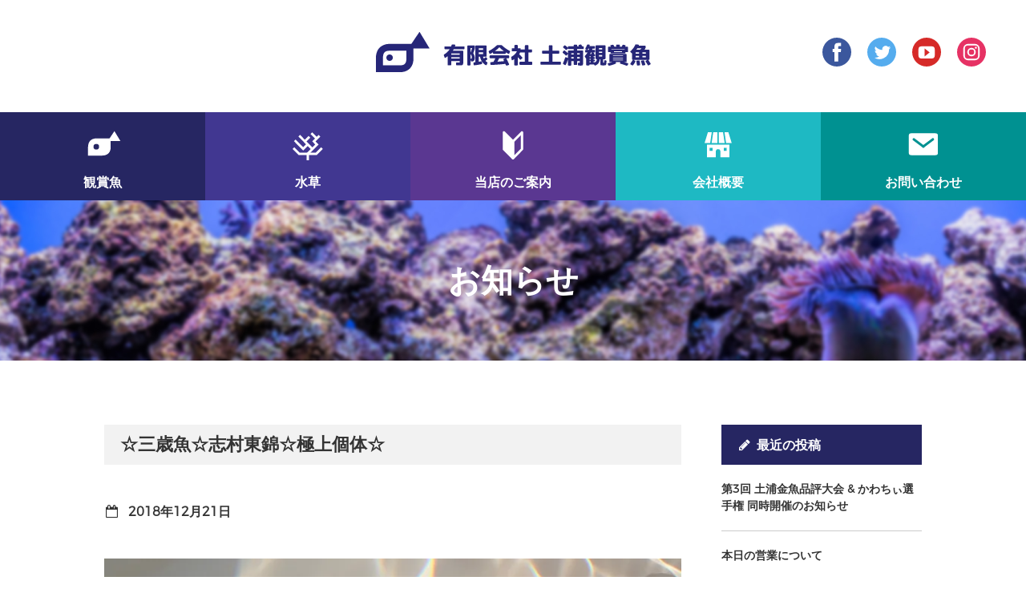

--- FILE ---
content_type: text/html; charset=UTF-8
request_url: https://adokan.com/3715/
body_size: 16402
content:
<!DOCTYPE html>
<html dir="ltr" lang="ja">
<head>
<meta charset="UTF-8" />
<meta name="viewport" content="width=device-width,initial-scale=1.0">
<meta name="format-detection" content="telephone=no">

<link rel="profile" href="http://gmpg.org/xfn/11" />
<link rel="apple-touch-icon" href="https://adokan.com/wp-content/themes/adokan/icon/apple-touch-icon.png">
<link rel="alternate" media="handheld" href="https://adokan.com/wp-content/themes/adokan">
<link rel="stylesheet" href=https://adokan.com/wp-content/themes/adokan/style.css?202004221330>
<link rel="stylesheet" href="https://adokan.com/wp-content/themes/adokan/style-sp.css" media="screen and (max-width:640px)">
<link rel="stylesheet" href="https://adokan.com/wp-content/themes/adokan/js/lightbox.css">
<link rel="stylesheet" href="https://adokan.com/wp-content/themes/adokan/js/fotorama.css">




<link rel="pingback" href="https://adokan.com/xmlrpc.php" />
<!--[if lt IE 9]>
<script src="https://adokan.com/wp-content/themes/adokan/js/html5.js" type="text/javascript"></script>
<![endif]-->
	<style>img:is([sizes="auto" i], [sizes^="auto," i]) { contain-intrinsic-size: 3000px 1500px }</style>
	
		<!-- All in One SEO 4.9.0 - aioseo.com -->
		<title>☆三歳魚☆志村東錦☆極上個体☆ | 土浦観賞魚</title>
	<meta name="robots" content="max-image-preview:large" />
	<meta name="author" content="adokan"/>
	<link rel="canonical" href="https://adokan.com/3715/" />
	<meta name="generator" content="All in One SEO (AIOSEO) 4.9.0" />
		<script type="application/ld+json" class="aioseo-schema">
			{"@context":"https:\/\/schema.org","@graph":[{"@type":"Article","@id":"https:\/\/adokan.com\/3715\/#article","name":"\u2606\u4e09\u6b73\u9b5a\u2606\u5fd7\u6751\u6771\u9326\u2606\u6975\u4e0a\u500b\u4f53\u2606 | \u571f\u6d66\u89b3\u8cde\u9b5a","headline":"\u2606\u4e09\u6b73\u9b5a\u2606\u5fd7\u6751\u6771\u9326\u2606\u6975\u4e0a\u500b\u4f53\u2606","author":{"@id":"https:\/\/adokan.com\/author\/adokan\/#author"},"publisher":{"@id":"https:\/\/adokan.com\/#organization"},"image":{"@type":"ImageObject","url":"https:\/\/i0.wp.com\/adokan.com\/wp-content\/uploads\/2018\/12\/IMG_8268.jpg?fit=1000%2C667&ssl=1","@id":"https:\/\/adokan.com\/3715\/#articleImage","width":1000,"height":667},"datePublished":"2018-12-21T20:48:16+09:00","dateModified":"2018-12-21T20:48:16+09:00","inLanguage":"ja","mainEntityOfPage":{"@id":"https:\/\/adokan.com\/3715\/#webpage"},"isPartOf":{"@id":"https:\/\/adokan.com\/3715\/#webpage"},"articleSection":"\u91d1\u9b5a"},{"@type":"BreadcrumbList","@id":"https:\/\/adokan.com\/3715\/#breadcrumblist","itemListElement":[{"@type":"ListItem","@id":"https:\/\/adokan.com#listItem","position":1,"name":"\u30db\u30fc\u30e0","item":"https:\/\/adokan.com","nextItem":{"@type":"ListItem","@id":"https:\/\/adokan.com\/category\/kin\/#listItem","name":"\u91d1\u9b5a"}},{"@type":"ListItem","@id":"https:\/\/adokan.com\/category\/kin\/#listItem","position":2,"name":"\u91d1\u9b5a","item":"https:\/\/adokan.com\/category\/kin\/","nextItem":{"@type":"ListItem","@id":"https:\/\/adokan.com\/3715\/#listItem","name":"\u2606\u4e09\u6b73\u9b5a\u2606\u5fd7\u6751\u6771\u9326\u2606\u6975\u4e0a\u500b\u4f53\u2606"},"previousItem":{"@type":"ListItem","@id":"https:\/\/adokan.com#listItem","name":"\u30db\u30fc\u30e0"}},{"@type":"ListItem","@id":"https:\/\/adokan.com\/3715\/#listItem","position":3,"name":"\u2606\u4e09\u6b73\u9b5a\u2606\u5fd7\u6751\u6771\u9326\u2606\u6975\u4e0a\u500b\u4f53\u2606","previousItem":{"@type":"ListItem","@id":"https:\/\/adokan.com\/category\/kin\/#listItem","name":"\u91d1\u9b5a"}}]},{"@type":"Organization","@id":"https:\/\/adokan.com\/#organization","name":"\u571f\u6d66\u89b3\u8cde\u9b5a","description":"\u8328\u57ce\u770c\u571f\u6d66\u5e02\u306b\u3042\u308b\u571f\u6d66\u89b3\u8cde\u9b5a\u306f\u91d1\u9b5a\u30fb\u6de1\u6c34\u9b5a\u30fb\u71b1\u5e2f\u9b5a\u30fb\u6c34\u8349\u3092\u53d6\u308a\u6271\u3046\u89b3\u8cde\u9b5a\u5e97\u3067\u3059\u3002","url":"https:\/\/adokan.com\/","logo":{"@type":"ImageObject","url":"https:\/\/i0.wp.com\/adokan.com\/wp-content\/uploads\/2023\/01\/logo-header.png?fit=345%2C50&ssl=1","@id":"https:\/\/adokan.com\/3715\/#organizationLogo","width":345,"height":50},"image":{"@id":"https:\/\/adokan.com\/3715\/#organizationLogo"}},{"@type":"Person","@id":"https:\/\/adokan.com\/author\/adokan\/#author","url":"https:\/\/adokan.com\/author\/adokan\/","name":"adokan","image":{"@type":"ImageObject","@id":"https:\/\/adokan.com\/3715\/#authorImage","url":"https:\/\/secure.gravatar.com\/avatar\/461503878cb6714bc9bc77828e1f5f60527ca03e56bc415c2ea7f02cb19ec6d2?s=96&d=mm&r=g","width":96,"height":96,"caption":"adokan"}},{"@type":"WebPage","@id":"https:\/\/adokan.com\/3715\/#webpage","url":"https:\/\/adokan.com\/3715\/","name":"\u2606\u4e09\u6b73\u9b5a\u2606\u5fd7\u6751\u6771\u9326\u2606\u6975\u4e0a\u500b\u4f53\u2606 | \u571f\u6d66\u89b3\u8cde\u9b5a","inLanguage":"ja","isPartOf":{"@id":"https:\/\/adokan.com\/#website"},"breadcrumb":{"@id":"https:\/\/adokan.com\/3715\/#breadcrumblist"},"author":{"@id":"https:\/\/adokan.com\/author\/adokan\/#author"},"creator":{"@id":"https:\/\/adokan.com\/author\/adokan\/#author"},"datePublished":"2018-12-21T20:48:16+09:00","dateModified":"2018-12-21T20:48:16+09:00"},{"@type":"WebSite","@id":"https:\/\/adokan.com\/#website","url":"https:\/\/adokan.com\/","name":"\u571f\u6d66\u89b3\u8cde\u9b5a","description":"\u8328\u57ce\u770c\u571f\u6d66\u5e02\u306b\u3042\u308b\u571f\u6d66\u89b3\u8cde\u9b5a\u306f\u91d1\u9b5a\u30fb\u6de1\u6c34\u9b5a\u30fb\u71b1\u5e2f\u9b5a\u30fb\u6c34\u8349\u3092\u53d6\u308a\u6271\u3046\u89b3\u8cde\u9b5a\u5e97\u3067\u3059\u3002","inLanguage":"ja","publisher":{"@id":"https:\/\/adokan.com\/#organization"}}]}
		</script>
		<!-- All in One SEO -->

<link rel='dns-prefetch' href='//stats.wp.com' />
<link rel='dns-prefetch' href='//v0.wordpress.com' />
<link rel='dns-prefetch' href='//widgets.wp.com' />
<link rel='dns-prefetch' href='//s0.wp.com' />
<link rel='dns-prefetch' href='//0.gravatar.com' />
<link rel='dns-prefetch' href='//1.gravatar.com' />
<link rel='dns-prefetch' href='//2.gravatar.com' />
<link rel='preconnect' href='//i0.wp.com' />
<link rel="alternate" type="application/rss+xml" title="土浦観賞魚 &raquo; フィード" href="https://adokan.com/feed/" />
<link rel="alternate" type="application/rss+xml" title="土浦観賞魚 &raquo; コメントフィード" href="https://adokan.com/comments/feed/" />
<script type="text/javascript">
/* <![CDATA[ */
window._wpemojiSettings = {"baseUrl":"https:\/\/s.w.org\/images\/core\/emoji\/16.0.1\/72x72\/","ext":".png","svgUrl":"https:\/\/s.w.org\/images\/core\/emoji\/16.0.1\/svg\/","svgExt":".svg","source":{"concatemoji":"https:\/\/adokan.com\/wp-includes\/js\/wp-emoji-release.min.js?ver=6.8.3"}};
/*! This file is auto-generated */
!function(s,n){var o,i,e;function c(e){try{var t={supportTests:e,timestamp:(new Date).valueOf()};sessionStorage.setItem(o,JSON.stringify(t))}catch(e){}}function p(e,t,n){e.clearRect(0,0,e.canvas.width,e.canvas.height),e.fillText(t,0,0);var t=new Uint32Array(e.getImageData(0,0,e.canvas.width,e.canvas.height).data),a=(e.clearRect(0,0,e.canvas.width,e.canvas.height),e.fillText(n,0,0),new Uint32Array(e.getImageData(0,0,e.canvas.width,e.canvas.height).data));return t.every(function(e,t){return e===a[t]})}function u(e,t){e.clearRect(0,0,e.canvas.width,e.canvas.height),e.fillText(t,0,0);for(var n=e.getImageData(16,16,1,1),a=0;a<n.data.length;a++)if(0!==n.data[a])return!1;return!0}function f(e,t,n,a){switch(t){case"flag":return n(e,"\ud83c\udff3\ufe0f\u200d\u26a7\ufe0f","\ud83c\udff3\ufe0f\u200b\u26a7\ufe0f")?!1:!n(e,"\ud83c\udde8\ud83c\uddf6","\ud83c\udde8\u200b\ud83c\uddf6")&&!n(e,"\ud83c\udff4\udb40\udc67\udb40\udc62\udb40\udc65\udb40\udc6e\udb40\udc67\udb40\udc7f","\ud83c\udff4\u200b\udb40\udc67\u200b\udb40\udc62\u200b\udb40\udc65\u200b\udb40\udc6e\u200b\udb40\udc67\u200b\udb40\udc7f");case"emoji":return!a(e,"\ud83e\udedf")}return!1}function g(e,t,n,a){var r="undefined"!=typeof WorkerGlobalScope&&self instanceof WorkerGlobalScope?new OffscreenCanvas(300,150):s.createElement("canvas"),o=r.getContext("2d",{willReadFrequently:!0}),i=(o.textBaseline="top",o.font="600 32px Arial",{});return e.forEach(function(e){i[e]=t(o,e,n,a)}),i}function t(e){var t=s.createElement("script");t.src=e,t.defer=!0,s.head.appendChild(t)}"undefined"!=typeof Promise&&(o="wpEmojiSettingsSupports",i=["flag","emoji"],n.supports={everything:!0,everythingExceptFlag:!0},e=new Promise(function(e){s.addEventListener("DOMContentLoaded",e,{once:!0})}),new Promise(function(t){var n=function(){try{var e=JSON.parse(sessionStorage.getItem(o));if("object"==typeof e&&"number"==typeof e.timestamp&&(new Date).valueOf()<e.timestamp+604800&&"object"==typeof e.supportTests)return e.supportTests}catch(e){}return null}();if(!n){if("undefined"!=typeof Worker&&"undefined"!=typeof OffscreenCanvas&&"undefined"!=typeof URL&&URL.createObjectURL&&"undefined"!=typeof Blob)try{var e="postMessage("+g.toString()+"("+[JSON.stringify(i),f.toString(),p.toString(),u.toString()].join(",")+"));",a=new Blob([e],{type:"text/javascript"}),r=new Worker(URL.createObjectURL(a),{name:"wpTestEmojiSupports"});return void(r.onmessage=function(e){c(n=e.data),r.terminate(),t(n)})}catch(e){}c(n=g(i,f,p,u))}t(n)}).then(function(e){for(var t in e)n.supports[t]=e[t],n.supports.everything=n.supports.everything&&n.supports[t],"flag"!==t&&(n.supports.everythingExceptFlag=n.supports.everythingExceptFlag&&n.supports[t]);n.supports.everythingExceptFlag=n.supports.everythingExceptFlag&&!n.supports.flag,n.DOMReady=!1,n.readyCallback=function(){n.DOMReady=!0}}).then(function(){return e}).then(function(){var e;n.supports.everything||(n.readyCallback(),(e=n.source||{}).concatemoji?t(e.concatemoji):e.wpemoji&&e.twemoji&&(t(e.twemoji),t(e.wpemoji)))}))}((window,document),window._wpemojiSettings);
/* ]]> */
</script>
<link rel='stylesheet' id='sbi_styles-css' href='https://adokan.com/wp-content/plugins/instagram-feed/css/sbi-styles.min.css?ver=6.10.0' type='text/css' media='all' />
<style id='wp-emoji-styles-inline-css' type='text/css'>

	img.wp-smiley, img.emoji {
		display: inline !important;
		border: none !important;
		box-shadow: none !important;
		height: 1em !important;
		width: 1em !important;
		margin: 0 0.07em !important;
		vertical-align: -0.1em !important;
		background: none !important;
		padding: 0 !important;
	}
</style>
<link rel='stylesheet' id='wp-block-library-css' href='https://adokan.com/wp-includes/css/dist/block-library/style.min.css?ver=6.8.3' type='text/css' media='all' />
<style id='classic-theme-styles-inline-css' type='text/css'>
/*! This file is auto-generated */
.wp-block-button__link{color:#fff;background-color:#32373c;border-radius:9999px;box-shadow:none;text-decoration:none;padding:calc(.667em + 2px) calc(1.333em + 2px);font-size:1.125em}.wp-block-file__button{background:#32373c;color:#fff;text-decoration:none}
</style>
<link rel='stylesheet' id='aioseo/css/src/vue/standalone/blocks/table-of-contents/global.scss-css' href='https://adokan.com/wp-content/plugins/all-in-one-seo-pack/dist/Lite/assets/css/table-of-contents/global.e90f6d47.css?ver=4.9.0' type='text/css' media='all' />
<link rel='stylesheet' id='mediaelement-css' href='https://adokan.com/wp-includes/js/mediaelement/mediaelementplayer-legacy.min.css?ver=4.2.17' type='text/css' media='all' />
<link rel='stylesheet' id='wp-mediaelement-css' href='https://adokan.com/wp-includes/js/mediaelement/wp-mediaelement.min.css?ver=6.8.3' type='text/css' media='all' />
<style id='jetpack-sharing-buttons-style-inline-css' type='text/css'>
.jetpack-sharing-buttons__services-list{display:flex;flex-direction:row;flex-wrap:wrap;gap:0;list-style-type:none;margin:5px;padding:0}.jetpack-sharing-buttons__services-list.has-small-icon-size{font-size:12px}.jetpack-sharing-buttons__services-list.has-normal-icon-size{font-size:16px}.jetpack-sharing-buttons__services-list.has-large-icon-size{font-size:24px}.jetpack-sharing-buttons__services-list.has-huge-icon-size{font-size:36px}@media print{.jetpack-sharing-buttons__services-list{display:none!important}}.editor-styles-wrapper .wp-block-jetpack-sharing-buttons{gap:0;padding-inline-start:0}ul.jetpack-sharing-buttons__services-list.has-background{padding:1.25em 2.375em}
</style>
<style id='global-styles-inline-css' type='text/css'>
:root{--wp--preset--aspect-ratio--square: 1;--wp--preset--aspect-ratio--4-3: 4/3;--wp--preset--aspect-ratio--3-4: 3/4;--wp--preset--aspect-ratio--3-2: 3/2;--wp--preset--aspect-ratio--2-3: 2/3;--wp--preset--aspect-ratio--16-9: 16/9;--wp--preset--aspect-ratio--9-16: 9/16;--wp--preset--color--black: #000000;--wp--preset--color--cyan-bluish-gray: #abb8c3;--wp--preset--color--white: #ffffff;--wp--preset--color--pale-pink: #f78da7;--wp--preset--color--vivid-red: #cf2e2e;--wp--preset--color--luminous-vivid-orange: #ff6900;--wp--preset--color--luminous-vivid-amber: #fcb900;--wp--preset--color--light-green-cyan: #7bdcb5;--wp--preset--color--vivid-green-cyan: #00d084;--wp--preset--color--pale-cyan-blue: #8ed1fc;--wp--preset--color--vivid-cyan-blue: #0693e3;--wp--preset--color--vivid-purple: #9b51e0;--wp--preset--gradient--vivid-cyan-blue-to-vivid-purple: linear-gradient(135deg,rgba(6,147,227,1) 0%,rgb(155,81,224) 100%);--wp--preset--gradient--light-green-cyan-to-vivid-green-cyan: linear-gradient(135deg,rgb(122,220,180) 0%,rgb(0,208,130) 100%);--wp--preset--gradient--luminous-vivid-amber-to-luminous-vivid-orange: linear-gradient(135deg,rgba(252,185,0,1) 0%,rgba(255,105,0,1) 100%);--wp--preset--gradient--luminous-vivid-orange-to-vivid-red: linear-gradient(135deg,rgba(255,105,0,1) 0%,rgb(207,46,46) 100%);--wp--preset--gradient--very-light-gray-to-cyan-bluish-gray: linear-gradient(135deg,rgb(238,238,238) 0%,rgb(169,184,195) 100%);--wp--preset--gradient--cool-to-warm-spectrum: linear-gradient(135deg,rgb(74,234,220) 0%,rgb(151,120,209) 20%,rgb(207,42,186) 40%,rgb(238,44,130) 60%,rgb(251,105,98) 80%,rgb(254,248,76) 100%);--wp--preset--gradient--blush-light-purple: linear-gradient(135deg,rgb(255,206,236) 0%,rgb(152,150,240) 100%);--wp--preset--gradient--blush-bordeaux: linear-gradient(135deg,rgb(254,205,165) 0%,rgb(254,45,45) 50%,rgb(107,0,62) 100%);--wp--preset--gradient--luminous-dusk: linear-gradient(135deg,rgb(255,203,112) 0%,rgb(199,81,192) 50%,rgb(65,88,208) 100%);--wp--preset--gradient--pale-ocean: linear-gradient(135deg,rgb(255,245,203) 0%,rgb(182,227,212) 50%,rgb(51,167,181) 100%);--wp--preset--gradient--electric-grass: linear-gradient(135deg,rgb(202,248,128) 0%,rgb(113,206,126) 100%);--wp--preset--gradient--midnight: linear-gradient(135deg,rgb(2,3,129) 0%,rgb(40,116,252) 100%);--wp--preset--font-size--small: 13px;--wp--preset--font-size--medium: 20px;--wp--preset--font-size--large: 36px;--wp--preset--font-size--x-large: 42px;--wp--preset--spacing--20: 0.44rem;--wp--preset--spacing--30: 0.67rem;--wp--preset--spacing--40: 1rem;--wp--preset--spacing--50: 1.5rem;--wp--preset--spacing--60: 2.25rem;--wp--preset--spacing--70: 3.38rem;--wp--preset--spacing--80: 5.06rem;--wp--preset--shadow--natural: 6px 6px 9px rgba(0, 0, 0, 0.2);--wp--preset--shadow--deep: 12px 12px 50px rgba(0, 0, 0, 0.4);--wp--preset--shadow--sharp: 6px 6px 0px rgba(0, 0, 0, 0.2);--wp--preset--shadow--outlined: 6px 6px 0px -3px rgba(255, 255, 255, 1), 6px 6px rgba(0, 0, 0, 1);--wp--preset--shadow--crisp: 6px 6px 0px rgba(0, 0, 0, 1);}:where(.is-layout-flex){gap: 0.5em;}:where(.is-layout-grid){gap: 0.5em;}body .is-layout-flex{display: flex;}.is-layout-flex{flex-wrap: wrap;align-items: center;}.is-layout-flex > :is(*, div){margin: 0;}body .is-layout-grid{display: grid;}.is-layout-grid > :is(*, div){margin: 0;}:where(.wp-block-columns.is-layout-flex){gap: 2em;}:where(.wp-block-columns.is-layout-grid){gap: 2em;}:where(.wp-block-post-template.is-layout-flex){gap: 1.25em;}:where(.wp-block-post-template.is-layout-grid){gap: 1.25em;}.has-black-color{color: var(--wp--preset--color--black) !important;}.has-cyan-bluish-gray-color{color: var(--wp--preset--color--cyan-bluish-gray) !important;}.has-white-color{color: var(--wp--preset--color--white) !important;}.has-pale-pink-color{color: var(--wp--preset--color--pale-pink) !important;}.has-vivid-red-color{color: var(--wp--preset--color--vivid-red) !important;}.has-luminous-vivid-orange-color{color: var(--wp--preset--color--luminous-vivid-orange) !important;}.has-luminous-vivid-amber-color{color: var(--wp--preset--color--luminous-vivid-amber) !important;}.has-light-green-cyan-color{color: var(--wp--preset--color--light-green-cyan) !important;}.has-vivid-green-cyan-color{color: var(--wp--preset--color--vivid-green-cyan) !important;}.has-pale-cyan-blue-color{color: var(--wp--preset--color--pale-cyan-blue) !important;}.has-vivid-cyan-blue-color{color: var(--wp--preset--color--vivid-cyan-blue) !important;}.has-vivid-purple-color{color: var(--wp--preset--color--vivid-purple) !important;}.has-black-background-color{background-color: var(--wp--preset--color--black) !important;}.has-cyan-bluish-gray-background-color{background-color: var(--wp--preset--color--cyan-bluish-gray) !important;}.has-white-background-color{background-color: var(--wp--preset--color--white) !important;}.has-pale-pink-background-color{background-color: var(--wp--preset--color--pale-pink) !important;}.has-vivid-red-background-color{background-color: var(--wp--preset--color--vivid-red) !important;}.has-luminous-vivid-orange-background-color{background-color: var(--wp--preset--color--luminous-vivid-orange) !important;}.has-luminous-vivid-amber-background-color{background-color: var(--wp--preset--color--luminous-vivid-amber) !important;}.has-light-green-cyan-background-color{background-color: var(--wp--preset--color--light-green-cyan) !important;}.has-vivid-green-cyan-background-color{background-color: var(--wp--preset--color--vivid-green-cyan) !important;}.has-pale-cyan-blue-background-color{background-color: var(--wp--preset--color--pale-cyan-blue) !important;}.has-vivid-cyan-blue-background-color{background-color: var(--wp--preset--color--vivid-cyan-blue) !important;}.has-vivid-purple-background-color{background-color: var(--wp--preset--color--vivid-purple) !important;}.has-black-border-color{border-color: var(--wp--preset--color--black) !important;}.has-cyan-bluish-gray-border-color{border-color: var(--wp--preset--color--cyan-bluish-gray) !important;}.has-white-border-color{border-color: var(--wp--preset--color--white) !important;}.has-pale-pink-border-color{border-color: var(--wp--preset--color--pale-pink) !important;}.has-vivid-red-border-color{border-color: var(--wp--preset--color--vivid-red) !important;}.has-luminous-vivid-orange-border-color{border-color: var(--wp--preset--color--luminous-vivid-orange) !important;}.has-luminous-vivid-amber-border-color{border-color: var(--wp--preset--color--luminous-vivid-amber) !important;}.has-light-green-cyan-border-color{border-color: var(--wp--preset--color--light-green-cyan) !important;}.has-vivid-green-cyan-border-color{border-color: var(--wp--preset--color--vivid-green-cyan) !important;}.has-pale-cyan-blue-border-color{border-color: var(--wp--preset--color--pale-cyan-blue) !important;}.has-vivid-cyan-blue-border-color{border-color: var(--wp--preset--color--vivid-cyan-blue) !important;}.has-vivid-purple-border-color{border-color: var(--wp--preset--color--vivid-purple) !important;}.has-vivid-cyan-blue-to-vivid-purple-gradient-background{background: var(--wp--preset--gradient--vivid-cyan-blue-to-vivid-purple) !important;}.has-light-green-cyan-to-vivid-green-cyan-gradient-background{background: var(--wp--preset--gradient--light-green-cyan-to-vivid-green-cyan) !important;}.has-luminous-vivid-amber-to-luminous-vivid-orange-gradient-background{background: var(--wp--preset--gradient--luminous-vivid-amber-to-luminous-vivid-orange) !important;}.has-luminous-vivid-orange-to-vivid-red-gradient-background{background: var(--wp--preset--gradient--luminous-vivid-orange-to-vivid-red) !important;}.has-very-light-gray-to-cyan-bluish-gray-gradient-background{background: var(--wp--preset--gradient--very-light-gray-to-cyan-bluish-gray) !important;}.has-cool-to-warm-spectrum-gradient-background{background: var(--wp--preset--gradient--cool-to-warm-spectrum) !important;}.has-blush-light-purple-gradient-background{background: var(--wp--preset--gradient--blush-light-purple) !important;}.has-blush-bordeaux-gradient-background{background: var(--wp--preset--gradient--blush-bordeaux) !important;}.has-luminous-dusk-gradient-background{background: var(--wp--preset--gradient--luminous-dusk) !important;}.has-pale-ocean-gradient-background{background: var(--wp--preset--gradient--pale-ocean) !important;}.has-electric-grass-gradient-background{background: var(--wp--preset--gradient--electric-grass) !important;}.has-midnight-gradient-background{background: var(--wp--preset--gradient--midnight) !important;}.has-small-font-size{font-size: var(--wp--preset--font-size--small) !important;}.has-medium-font-size{font-size: var(--wp--preset--font-size--medium) !important;}.has-large-font-size{font-size: var(--wp--preset--font-size--large) !important;}.has-x-large-font-size{font-size: var(--wp--preset--font-size--x-large) !important;}
:where(.wp-block-post-template.is-layout-flex){gap: 1.25em;}:where(.wp-block-post-template.is-layout-grid){gap: 1.25em;}
:where(.wp-block-columns.is-layout-flex){gap: 2em;}:where(.wp-block-columns.is-layout-grid){gap: 2em;}
:root :where(.wp-block-pullquote){font-size: 1.5em;line-height: 1.6;}
</style>
<link rel='stylesheet' id='jetpack_likes-css' href='https://adokan.com/wp-content/plugins/jetpack/modules/likes/style.css?ver=15.2' type='text/css' media='all' />
<link rel="https://api.w.org/" href="https://adokan.com/wp-json/" /><link rel="alternate" title="JSON" type="application/json" href="https://adokan.com/wp-json/wp/v2/posts/3715" /><link rel="EditURI" type="application/rsd+xml" title="RSD" href="https://adokan.com/xmlrpc.php?rsd" />
<meta name="generator" content="WordPress 6.8.3" />
<link rel='shortlink' href='https://wp.me/p9ok5W-XV' />
<link rel="alternate" title="oEmbed (JSON)" type="application/json+oembed" href="https://adokan.com/wp-json/oembed/1.0/embed?url=https%3A%2F%2Fadokan.com%2F3715%2F" />
<link rel="alternate" title="oEmbed (XML)" type="text/xml+oembed" href="https://adokan.com/wp-json/oembed/1.0/embed?url=https%3A%2F%2Fadokan.com%2F3715%2F&#038;format=xml" />
	<style>img#wpstats{display:none}</style>
			
</head>


<body class="wp-singular post-template-default single single-post postid-3715 single-format-standard wp-theme-adokan">
<div id="wrapper" class="hfeed">
	<div id="header">
					<ul class="sns-area">
						<li>
							<a href="https://www.facebook.com/adokan.info" target="_blank"><img src="https://adokan.com/wp-content/themes/adokan/images/icon-fb.svg" alt="土浦観賞魚┃ヘッダーロゴ" width="36" height="36"></a>
						</li>
						<li>
							<a href="https://twitter.com/adokan_info" target="_blank"><img src="https://adokan.com/wp-content/themes/adokan/images/icon-tw.svg" alt="土浦観賞魚┃ヘッダーロゴ" width="36" height="36"></a>
						</li>
						<li>
							<a href="https://www.youtube.com/channel/UCz-sIKMPz9W9siw5EicVzsQ/videos" target="_blank"><img src="https://adokan.com/wp-content/themes/adokan/images/icon-yt.svg" alt="土浦観賞魚┃ヘッダーロゴ" width="36" height="36"></a>
						</li>
						<li>
							<a href="https://www.instagram.com/adokan_info" target="_blank"><img src="https://adokan.com/wp-content/themes/adokan/images/icon-insta.svg" alt="土浦観賞魚┃ヘッダーロゴ" width="36" height="36"></a>
						</li>
						
					</ul>
			<div id="masthead">		
				<div class="inner">	
				<div id="branding" role="banner">
					<div class="pc">
						<a id="site-title" href="https://adokan.com/">
							<img src="https://adokan.com/wp-content/themes/adokan/images/logo-header.png" width="345" height="50" alt="土浦観賞魚┃ヘッダーロゴ">
						</a>
					</div>
					<div class="sp">
						<a id="site-title" href="https://adokan.com/">
							<img class="object-fit-img" src="https://adokan.com/wp-content/themes/adokan/images/logo-header.svg" alt="土浦観賞魚┃ヘッダーロゴ">
						</a>
					</div>					
				</div><!-- #branding -->
				</div><!-- #inner -->
				
				<div class="pc">
					<div id="access" role="navigation" class="navi-toggle">
					  	<ul>
							<li class="menu"><a href="https://adokan.com/aquarium/goldfish">
								<img class="object-fit-img" src="https://adokan.com/wp-content/themes/adokan/images/icon-g-aquarium.svg" alt="土浦観賞魚┃ヘッダーロゴ"
								width="50" height="40">
								<p class="mt20">観賞魚</p>
								</a>
								
								<ul>
									<li><a href="https://www.instagram.com/adokan_info/" target="_blank">
										<p class="ul-images">
											<img class="object-fit-img" src="https://adokan.com/wp-content/themes/adokan/images/ul-goldfish.png" alt="土浦観賞魚┃ヘッダーロゴ">
										</p>
										
										<img src="https://adokan.com/wp-content/themes/adokan/images/icon-arrow.svg" 
										alt="土浦観賞魚┃ヘッダーロゴ" width="16" height="16" class="icon-arrow">
										金魚を詳しく見る</a></li>
										
									<li>	<a href="https://www.instagram.com/adokan_info2/" target="_blank">
										<p class="ul-images">
											<img class="object-fit-img" src="https://adokan.com/wp-content/themes/adokan/images/ul-freshwater.png" alt="土浦観賞魚┃ヘッダーロゴ">
										</p>
											<img src="https://adokan.com/wp-content/themes/adokan/images/icon-arrow.svg" 
										alt="土浦観賞魚┃ヘッダーロゴ" width="16" height="16" class="icon-arrow">
										日本淡水漁を詳しく見る</a>
									</li>
									
									<li><a href="https://www.instagram.com/adokan_info2/" target="_blank">
										<p class="ul-images">
											<img class="object-fit-img" src="https://adokan.com/wp-content/themes/adokan/images/ul-tropical.png" alt="土浦観賞魚┃ヘッダーロゴ">
										</p>
										<img src="https://adokan.com/wp-content/themes/adokan/images/icon-arrow.svg" 
										alt="土浦観賞魚┃ヘッダーロゴ" width="16" height="16" class="icon-arrow">
										熱帯魚を詳しく見る</a>
									</li>
								</ul>
							</li>
							<li class="menu"><a href="https://adokan.com/plants">
								<img class="object-fit-img" src="https://adokan.com/wp-content/themes/adokan/images/icon-g-plants.svg" alt="土浦観賞魚┃ヘッダーロゴ"
								width="50" height="40">
								<p class="mt20">水草</p></a></li>
							<li class="menu"><a href="https://adokan.com/information">
								<img class="object-fit-img" src="https://adokan.com/wp-content/themes/adokan/images/icon-g-information.svg" alt="土浦観賞魚┃ヘッダーロゴ"
								width="50" height="40">
								<p class="mt20">当店のご案内</p></a></li>
							<li class="menu"><a href="https://adokan.com/aboutus">
								<img class="object-fit-img" src="https://adokan.com/wp-content/themes/adokan/images/icon-g-aboutus.svg" alt="土浦観賞魚┃ヘッダーロゴ"
								width="50" height="40">
								<p class="mt20">会社概要</p></a></li>
							<li class="menu"><a href="https://adokan.com/contact">
								<img class="object-fit-img" src="https://adokan.com/wp-content/themes/adokan/images/icon-g-contact.svg" alt="土浦観賞魚┃ヘッダーロゴ"
								width="50" height="40">
								<p class="mt20">お問い合わせ</p></a></li>
						</ul>
					</div><!-- #access -->
				</div>	
					
								
				<div class="nav_menu_v sp">
				<div id="t-navi">
					<button class="navi-toggle" tabindex="0" accesskey="n"><span>Click</span></button>
					<div class="t-menu">
					<div class="menu-sp_menu-container"><ul id="menu-sp_menu" class="menu"><li id="menu-item-279" class="menu-item menu-item-type-post_type menu-item-object-page menu-item-home menu-item-279"><a href="https://adokan.com/">ホーム</a></li>
<li id="menu-item-6306" class="menu-item menu-item-type-custom menu-item-object-custom menu-item-6306"><a target="_blank" href="https://www.instagram.com/adokan_info/">金魚</a></li>
<li id="menu-item-6307" class="menu-item menu-item-type-custom menu-item-object-custom menu-item-6307"><a target="_blank" href="https://www.instagram.com/adokan_info2/">日本淡水魚</a></li>
<li id="menu-item-6308" class="menu-item menu-item-type-custom menu-item-object-custom menu-item-6308"><a target="_blank" href="https://www.instagram.com/adokan_info2/">熱帯魚</a></li>
<li id="menu-item-6309" class="menu-item menu-item-type-custom menu-item-object-custom menu-item-6309"><a target="_blank" href="https://www.instagram.com/adokan_info2/">水草</a></li>
<li id="menu-item-6314" class="menu-item menu-item-type-taxonomy menu-item-object-category menu-item-6314"><a href="https://adokan.com/category/news/">お知らせ</a></li>
<li id="menu-item-290" class="menu-item menu-item-type-post_type menu-item-object-page menu-item-290"><a href="https://adokan.com/information/">当店のご案内</a></li>
<li id="menu-item-302" class="menu-item menu-item-type-post_type menu-item-object-page menu-item-302"><a href="https://adokan.com/relation/">関連事業</a></li>
<li id="menu-item-285" class="menu-item menu-item-type-post_type menu-item-object-page menu-item-285"><a href="https://adokan.com/aboutus/">会社概要</a></li>
<li id="menu-item-286" class="menu-item menu-item-type-post_type menu-item-object-page menu-item-286"><a href="https://adokan.com/contact/">お問い合わせ</a></li>
</ul></div>					</div><!-- .t-menu -->
				</div><!-- #t-navi -->
</div><!-- .nav_menu_h -->

				
				
			</div><!-- #masthead -->
			
			<a href="tel:029-822-8975" onclick="ga('send','event','click','tel-tap');"><div id="pagetel"></div></a>
	
	</div><!-- #header -->
	<div id="main">

		<div id="container">				
			<div class="thum_img"><img src="https://adokan.com/wp-content/uploads/2017/11/thum-blog.png"></div>
			<h1 class="entry-title">お知らせ</h1>
			<div id="content" role="main">
			<div class="inner">
			<div class="blog-left">
				<div id="post-3715" class="post-3715 post type-post status-publish format-standard hentry category-kin">
					<h2 class="blog-title">☆三歳魚☆志村東錦☆極上個体☆</h2>

					<div class="entry-meta">
						2018年12月21日					</div><!-- .entry-meta -->

					<div class="entry-content">
						<p><img data-recalc-dims="1" fetchpriority="high" decoding="async" data-attachment-id="3713" data-permalink="https://adokan.com/3709/img_8268/" data-orig-file="https://i0.wp.com/adokan.com/wp-content/uploads/2018/12/IMG_8268.jpg?fit=1000%2C667&amp;ssl=1" data-orig-size="1000,667" data-comments-opened="0" data-image-meta="{&quot;aperture&quot;:&quot;4&quot;,&quot;credit&quot;:&quot;&quot;,&quot;camera&quot;:&quot;Canon EOS Kiss X7&quot;,&quot;caption&quot;:&quot;&quot;,&quot;created_timestamp&quot;:&quot;1545493515&quot;,&quot;copyright&quot;:&quot;&quot;,&quot;focal_length&quot;:&quot;31&quot;,&quot;iso&quot;:&quot;100&quot;,&quot;shutter_speed&quot;:&quot;0.00125&quot;,&quot;title&quot;:&quot;&quot;,&quot;orientation&quot;:&quot;1&quot;}" data-image-title="IMG_8268" data-image-description="" data-image-caption="" data-medium-file="https://i0.wp.com/adokan.com/wp-content/uploads/2018/12/IMG_8268.jpg?fit=320%2C213&amp;ssl=1" data-large-file="https://i0.wp.com/adokan.com/wp-content/uploads/2018/12/IMG_8268.jpg?fit=640%2C427&amp;ssl=1" class="aligncenter size-full wp-image-3713" src="https://i0.wp.com/adokan.com/wp-content/uploads/2018/12/IMG_8268.jpg?resize=640%2C427&#038;ssl=1" alt="" width="640" height="427" srcset="https://i0.wp.com/adokan.com/wp-content/uploads/2018/12/IMG_8268.jpg?w=1000&amp;ssl=1 1000w, https://i0.wp.com/adokan.com/wp-content/uploads/2018/12/IMG_8268.jpg?resize=320%2C213&amp;ssl=1 320w, https://i0.wp.com/adokan.com/wp-content/uploads/2018/12/IMG_8268.jpg?resize=768%2C512&amp;ssl=1 768w" sizes="(max-width: 640px) 100vw, 640px" /> <img data-recalc-dims="1" decoding="async" data-attachment-id="3712" data-permalink="https://adokan.com/3709/img_8256/" data-orig-file="https://i0.wp.com/adokan.com/wp-content/uploads/2018/12/IMG_8256.jpg?fit=1000%2C666&amp;ssl=1" data-orig-size="1000,666" data-comments-opened="0" data-image-meta="{&quot;aperture&quot;:&quot;4&quot;,&quot;credit&quot;:&quot;&quot;,&quot;camera&quot;:&quot;Canon EOS Kiss X7&quot;,&quot;caption&quot;:&quot;&quot;,&quot;created_timestamp&quot;:&quot;1545493396&quot;,&quot;copyright&quot;:&quot;&quot;,&quot;focal_length&quot;:&quot;31&quot;,&quot;iso&quot;:&quot;100&quot;,&quot;shutter_speed&quot;:&quot;0.00125&quot;,&quot;title&quot;:&quot;&quot;,&quot;orientation&quot;:&quot;1&quot;}" data-image-title="IMG_8256" data-image-description="" data-image-caption="" data-medium-file="https://i0.wp.com/adokan.com/wp-content/uploads/2018/12/IMG_8256.jpg?fit=320%2C213&amp;ssl=1" data-large-file="https://i0.wp.com/adokan.com/wp-content/uploads/2018/12/IMG_8256.jpg?fit=640%2C426&amp;ssl=1" class="aligncenter size-full wp-image-3712" src="https://i0.wp.com/adokan.com/wp-content/uploads/2018/12/IMG_8256.jpg?resize=640%2C426&#038;ssl=1" alt="" width="640" height="426" srcset="https://i0.wp.com/adokan.com/wp-content/uploads/2018/12/IMG_8256.jpg?w=1000&amp;ssl=1 1000w, https://i0.wp.com/adokan.com/wp-content/uploads/2018/12/IMG_8256.jpg?resize=320%2C213&amp;ssl=1 320w, https://i0.wp.com/adokan.com/wp-content/uploads/2018/12/IMG_8256.jpg?resize=768%2C511&amp;ssl=1 768w" sizes="(max-width: 640px) 100vw, 640px" />志村養魚場産の一点物の極上の東錦が入荷しました。</p>											</div><!-- .entry-content -->


						<div id="nav-below" class="navigation">
							<div class="nav-previous"><a href="https://adokan.com/3709/" rel="prev"><span class="meta-nav">&larr;back</a></div>
							<div class="nav-next"><a href="https://adokan.com/3717/" rel="next">next&rarr;</span></a></div>
						</div><!-- #nav-below -->
				
						<div id="author-link">
							<a id="blog-information-more" href="blog" class="try">最新情報一覧を見る</a></div><!-- #author-link	-->
					</div><!-- #nav-below -->
							
					</div><!-- #entry-author-info -->
					
		<div id="primary" class="widget-area" role="complementary">
			<ul class="xoxo">


		<li id="recent-posts-2" class="widget-container widget_recent_entries">
		<h3 class="widget-title">最近の投稿</h3>
		<ul>
											<li>
					<a href="https://adokan.com/6291/">第3回 土浦金魚品評大会 &#038; かわちぃ選手権 同時開催のお知らせ</a>
									</li>
											<li>
					<a href="https://adokan.com/5896/">本日の営業について</a>
									</li>
											<li>
					<a href="https://adokan.com/5882/">年末年始の営業について</a>
									</li>
											<li>
					<a href="https://adokan.com/5663/">☆☆☆中国杭州キヒレタナゴ☆☆☆</a>
									</li>
											<li>
					<a href="https://adokan.com/5655/">☆☆☆紅ヒゲタナゴ☆☆☆</a>
									</li>
					</ul>

		</li><li id="archives-2" class="widget-container widget_archive"><h3 class="widget-title">アーカイブ</h3>
			<ul>
					<li><a href='https://adokan.com/date/2025/02/'>2025年2月</a></li>
	<li><a href='https://adokan.com/date/2022/01/'>2022年1月</a></li>
	<li><a href='https://adokan.com/date/2021/12/'>2021年12月</a></li>
	<li><a href='https://adokan.com/date/2020/11/'>2020年11月</a></li>
	<li><a href='https://adokan.com/date/2020/09/'>2020年9月</a></li>
	<li><a href='https://adokan.com/date/2020/05/'>2020年5月</a></li>
	<li><a href='https://adokan.com/date/2020/03/'>2020年3月</a></li>
	<li><a href='https://adokan.com/date/2019/12/'>2019年12月</a></li>
	<li><a href='https://adokan.com/date/2019/11/'>2019年11月</a></li>
	<li><a href='https://adokan.com/date/2019/10/'>2019年10月</a></li>
	<li><a href='https://adokan.com/date/2019/09/'>2019年9月</a></li>
	<li><a href='https://adokan.com/date/2019/08/'>2019年8月</a></li>
	<li><a href='https://adokan.com/date/2019/07/'>2019年7月</a></li>
	<li><a href='https://adokan.com/date/2019/06/'>2019年6月</a></li>
	<li><a href='https://adokan.com/date/2019/05/'>2019年5月</a></li>
	<li><a href='https://adokan.com/date/2019/04/'>2019年4月</a></li>
	<li><a href='https://adokan.com/date/2019/03/'>2019年3月</a></li>
	<li><a href='https://adokan.com/date/2019/02/'>2019年2月</a></li>
	<li><a href='https://adokan.com/date/2019/01/'>2019年1月</a></li>
	<li><a href='https://adokan.com/date/2018/12/'>2018年12月</a></li>
	<li><a href='https://adokan.com/date/2018/11/'>2018年11月</a></li>
	<li><a href='https://adokan.com/date/2018/10/'>2018年10月</a></li>
	<li><a href='https://adokan.com/date/2018/09/'>2018年9月</a></li>
	<li><a href='https://adokan.com/date/2018/08/'>2018年8月</a></li>
	<li><a href='https://adokan.com/date/2018/07/'>2018年7月</a></li>
	<li><a href='https://adokan.com/date/2018/06/'>2018年6月</a></li>
	<li><a href='https://adokan.com/date/2018/05/'>2018年5月</a></li>
	<li><a href='https://adokan.com/date/2018/04/'>2018年4月</a></li>
	<li><a href='https://adokan.com/date/2018/03/'>2018年3月</a></li>
	<li><a href='https://adokan.com/date/2018/02/'>2018年2月</a></li>
	<li><a href='https://adokan.com/date/2018/01/'>2018年1月</a></li>
	<li><a href='https://adokan.com/date/2017/12/'>2017年12月</a></li>
			</ul>

			</li><li id="calendar-2" class="widget-container widget_calendar"><h3 class="widget-title">カレンダー</h3><div id="calendar_wrap" class="calendar_wrap"><table id="wp-calendar" class="wp-calendar-table">
	<caption>2026年1月</caption>
	<thead>
	<tr>
		<th scope="col" aria-label="月曜日">月</th>
		<th scope="col" aria-label="火曜日">火</th>
		<th scope="col" aria-label="水曜日">水</th>
		<th scope="col" aria-label="木曜日">木</th>
		<th scope="col" aria-label="金曜日">金</th>
		<th scope="col" aria-label="土曜日">土</th>
		<th scope="col" aria-label="日曜日">日</th>
	</tr>
	</thead>
	<tbody>
	<tr>
		<td colspan="3" class="pad">&nbsp;</td><td>1</td><td>2</td><td>3</td><td>4</td>
	</tr>
	<tr>
		<td>5</td><td>6</td><td>7</td><td>8</td><td>9</td><td>10</td><td>11</td>
	</tr>
	<tr>
		<td>12</td><td>13</td><td>14</td><td>15</td><td>16</td><td>17</td><td>18</td>
	</tr>
	<tr>
		<td>19</td><td id="today">20</td><td>21</td><td>22</td><td>23</td><td>24</td><td>25</td>
	</tr>
	<tr>
		<td>26</td><td>27</td><td>28</td><td>29</td><td>30</td><td>31</td>
		<td class="pad" colspan="1">&nbsp;</td>
	</tr>
	</tbody>
	</table><nav aria-label="前と次の月" class="wp-calendar-nav">
		<span class="wp-calendar-nav-prev"><a href="https://adokan.com/date/2025/02/">&laquo; 2月</a></span>
		<span class="pad">&nbsp;</span>
		<span class="wp-calendar-nav-next">&nbsp;</span>
	</nav></div></li>			</ul>
		</div><!-- #primary .widget-area -->

	
				</div><!-- #post-## -->
	

</div>

			</div>
			</div><!-- #content -->
		</div><!-- #container -->


<!---	#front-info--->	
			<div class="inner">		
			<section id="front-info" class="tex-center m80">
				<img class="object-fit-img ba-info" src="https://adokan.com/wp-content/themes/adokan/images/ba-info.png" alt="土浦観賞魚┃" >
					<p>観賞魚のことならお気軽にお問い合わせください</p>
					<h4>
						<img class="object-fit-img" src="https://adokan.com/wp-content/themes/adokan/images/ba-infotel.png" alt="土浦観賞魚┃" >						
					</h4>
				
			</section>
			
			<ul class="sns-area-bottom sns-area">
						<li>
							<a href="https://www.facebook.com/adokan.info" target="_blank"><img src="https://adokan.com/wp-content/themes/adokan/images/icon-fb.svg" alt="土浦観賞魚┃ヘッダーロゴ" width="36" height="36"></a>
						</li>
						<li>
							<a href="https://twitter.com/adokan_info" target="_blank"><img src="https://adokan.com/wp-content/themes/adokan/images/icon-tw.svg" alt="土浦観賞魚┃ヘッダーロゴ" width="36" height="36"></a>
						</li>
						<li>
							<a href="https://www.youtube.com/channel/UCz-sIKMPz9W9siw5EicVzsQ/videos" target="_blank"><img src="https://adokan.com/wp-content/themes/adokan/images/icon-yt.svg" alt="土浦観賞魚┃ヘッダーロゴ" width="36" height="36"></a>
						</li>
						<li>
							<a href="https://www.instagram.com/adokan_info" target="_blank"><img src="https://adokan.com/wp-content/themes/adokan/images/icon-insta.svg" alt="土浦観賞魚┃ヘッダーロゴ" width="36" height="36"></a>
						</li>
						
			</ul>
			
		<div class="pc">
										
			<div id="breadcrumbs">
			
			<ul>
			<li>
			<a href="https://adokan.com/" rel="home">ホーム</a></li>
								
				<li><a href="https://adokan.com/blog">最新入荷情報一覧</a></li>
				<li>☆三歳魚☆志村東錦☆極上個体☆</li>
				
			
						</ul></div>
								</div>	
								
			</div>
	</div><!-- #main -->
	
	
	<div class="pc" id="pagetop"><a href="#"><img src="https://adokan.com/wp-content/themes/adokan/images/totop.png" alt="ページ先頭へ戻る" width="75" height="130" /></a></div>
	

	<div id="footer" role="contentinfo">
		<div id="colophon">
		<div class="inner">
		

			<div id="site-info">
				<p class="m20">観賞魚（金魚・淡水漁・熱帯魚・水草）のアクアリウム専門店</p>
				<a class="pc" href="https://adokan.com/" title="土浦観賞魚" rel="home">
					<img class="object-fit-img m40" src="https://adokan.com/wp-content/themes/adokan/images/logo-footer-01.svg" alt="土浦観賞魚┃フッターロゴ" >
				</a>
				<a class="sp" href="https://adokan.com/" title="土浦観賞魚" rel="home">
					<img class="object-fit-img m40" src="https://adokan.com/wp-content/themes/adokan/images/logo-footer-02.svg" alt="土浦観賞魚┃フッターロゴ" >
				</a>				
				<p class="address">
				〒300-0821 茨城県土浦市蓮河原新町2-12<br>
				電話番号：029-822-8975　FAX：029-826-3113
				</p>
			</div><!-- #site-info -->
		<div class="pc">
			

			<div id="footer-widget-area" role="complementary">

				<div id="first" class="widget-area">
					<ul class="xoxo">
						<li id="nav_menu-2" class="widget-container widget_nav_menu"><div class="menu-f-nav-01-container"><ul id="menu-f-nav-01" class="menu"><li id="menu-item-6310" class="menu-item menu-item-type-custom menu-item-object-custom menu-item-6310"><a target="_blank" href="https://www.instagram.com/adokan_info/">金魚</a></li>
<li id="menu-item-6311" class="menu-item menu-item-type-custom menu-item-object-custom menu-item-6311"><a target="_blank" href="https://www.instagram.com/adokan_info2/">日本淡水魚</a></li>
<li id="menu-item-6312" class="menu-item menu-item-type-custom menu-item-object-custom menu-item-6312"><a target="_blank" href="https://www.instagram.com/adokan_info2/">熱帯魚</a></li>
<li id="menu-item-6313" class="menu-item menu-item-type-custom menu-item-object-custom menu-item-6313"><a target="_blank" href="https://www.instagram.com/adokan_info2/">水草</a></li>
<li id="menu-item-6298" class="menu-item menu-item-type-custom menu-item-object-custom menu-item-6298"><a target="_blank" href="https://www.youtube.com/channel/UCz-sIKMPz9W9siw5EicVzsQ/videos">観賞魚 動画</a></li>
</ul></div></li><li id="nav_menu-3" class="widget-container widget_nav_menu"><div class="menu-f-nav-02-container"><ul id="menu-f-nav-02" class="menu"><li id="menu-item-6297" class="menu-item menu-item-type-custom menu-item-object-custom menu-item-6297"><a target="_blank" href="https://www.instagram.com/adokan_info/">最新入荷情報（金魚）</a></li>
<li id="menu-item-258" class="menu-item menu-item-type-custom menu-item-object-custom menu-item-258"><a target="_blank" href="https://www.instagram.com/adokan_info2/">最新入荷情報（熱帯魚・水草・爬虫類）</a></li>
<li id="menu-item-82" class="menu-item menu-item-type-custom menu-item-object-custom menu-item-82"><a href="https://adokan.com/relation/#relation-aquarium">水槽メンテナンス</a></li>
<li id="menu-item-83" class="menu-item menu-item-type-custom menu-item-object-custom menu-item-83"><a href="https://adokan.com/relation/#relation-maintenance">定期メンテナンス</a></li>
<li id="menu-item-84" class="menu-item menu-item-type-custom menu-item-object-custom menu-item-84"><a href="https://adokan.com/relation/#relation-event">各種イベント</a></li>
</ul></div></li><li id="nav_menu-4" class="widget-container widget_nav_menu"><div class="menu-f-nav-03-container"><ul id="menu-f-nav-03" class="menu"><li id="menu-item-85" class="menu-item menu-item-type-post_type menu-item-object-page menu-item-85"><a href="https://adokan.com/information/">当店のご案内</a></li>
<li id="menu-item-86" class="menu-item menu-item-type-post_type menu-item-object-page menu-item-86"><a href="https://adokan.com/aboutus/">会社概要</a></li>
<li id="menu-item-87" class="menu-item menu-item-type-post_type menu-item-object-page menu-item-87"><a href="https://adokan.com/contact/">お問い合わせ</a></li>
<li id="menu-item-88" class="menu-item menu-item-type-post_type menu-item-object-page menu-item-88"><a href="https://adokan.com/termsofuse/">サイト利用規約</a></li>
<li id="menu-item-89" class="menu-item menu-item-type-post_type menu-item-object-page menu-item-89"><a href="https://adokan.com/privacypolicy/">プライバシーポリシー</a></li>
</ul></div></li>					</ul>
				</div><!-- #first .widget-area -->




			</div><!-- #footer-widget-area -->
		</div>
		<div class="sp">
			<div class="menu-sp_fmenu-container"><ul id="menu-sp_fmenu" class="menu"><li id="menu-item-319" class="menu-item menu-item-type-post_type menu-item-object-page menu-item-319"><a href="https://adokan.com/termsofuse/">サイト利用規約</a></li>
<li id="menu-item-320" class="menu-item menu-item-type-post_type menu-item-object-page menu-item-320"><a href="https://adokan.com/privacypolicy/">プライバシーポリシー</a></li>
</ul></div>		</div>
		</div>
		
			<div id="site-generator">
				<p id="site-generator-box">&copy; 2026 ADOKAN</p>
			</div><!-- #site-generator -->

		</div><!-- #colophon -->
	</div><!-- #footer -->

</div><!-- #wrapper -->

<script type="speculationrules">
{"prefetch":[{"source":"document","where":{"and":[{"href_matches":"\/*"},{"not":{"href_matches":["\/wp-*.php","\/wp-admin\/*","\/wp-content\/uploads\/*","\/wp-content\/*","\/wp-content\/plugins\/*","\/wp-content\/themes\/adokan\/*","\/*\\?(.+)"]}},{"not":{"selector_matches":"a[rel~=\"nofollow\"]"}},{"not":{"selector_matches":".no-prefetch, .no-prefetch a"}}]},"eagerness":"conservative"}]}
</script>
<!-- Instagram Feed JS -->
<script type="text/javascript">
var sbiajaxurl = "https://adokan.com/wp-admin/admin-ajax.php";
</script>
		<div id="jp-carousel-loading-overlay">
			<div id="jp-carousel-loading-wrapper">
				<span id="jp-carousel-library-loading">&nbsp;</span>
			</div>
		</div>
		<div class="jp-carousel-overlay" style="display: none;">

		<div class="jp-carousel-container">
			<!-- The Carousel Swiper -->
			<div
				class="jp-carousel-wrap swiper jp-carousel-swiper-container jp-carousel-transitions"
				itemscope
				itemtype="https://schema.org/ImageGallery">
				<div class="jp-carousel swiper-wrapper"></div>
				<div class="jp-swiper-button-prev swiper-button-prev">
					<svg width="25" height="24" viewBox="0 0 25 24" fill="none" xmlns="http://www.w3.org/2000/svg">
						<mask id="maskPrev" mask-type="alpha" maskUnits="userSpaceOnUse" x="8" y="6" width="9" height="12">
							<path d="M16.2072 16.59L11.6496 12L16.2072 7.41L14.8041 6L8.8335 12L14.8041 18L16.2072 16.59Z" fill="white"/>
						</mask>
						<g mask="url(#maskPrev)">
							<rect x="0.579102" width="23.8823" height="24" fill="#FFFFFF"/>
						</g>
					</svg>
				</div>
				<div class="jp-swiper-button-next swiper-button-next">
					<svg width="25" height="24" viewBox="0 0 25 24" fill="none" xmlns="http://www.w3.org/2000/svg">
						<mask id="maskNext" mask-type="alpha" maskUnits="userSpaceOnUse" x="8" y="6" width="8" height="12">
							<path d="M8.59814 16.59L13.1557 12L8.59814 7.41L10.0012 6L15.9718 12L10.0012 18L8.59814 16.59Z" fill="white"/>
						</mask>
						<g mask="url(#maskNext)">
							<rect x="0.34375" width="23.8822" height="24" fill="#FFFFFF"/>
						</g>
					</svg>
				</div>
			</div>
			<!-- The main close buton -->
			<div class="jp-carousel-close-hint">
				<svg width="25" height="24" viewBox="0 0 25 24" fill="none" xmlns="http://www.w3.org/2000/svg">
					<mask id="maskClose" mask-type="alpha" maskUnits="userSpaceOnUse" x="5" y="5" width="15" height="14">
						<path d="M19.3166 6.41L17.9135 5L12.3509 10.59L6.78834 5L5.38525 6.41L10.9478 12L5.38525 17.59L6.78834 19L12.3509 13.41L17.9135 19L19.3166 17.59L13.754 12L19.3166 6.41Z" fill="white"/>
					</mask>
					<g mask="url(#maskClose)">
						<rect x="0.409668" width="23.8823" height="24" fill="#FFFFFF"/>
					</g>
				</svg>
			</div>
			<!-- Image info, comments and meta -->
			<div class="jp-carousel-info">
				<div class="jp-carousel-info-footer">
					<div class="jp-carousel-pagination-container">
						<div class="jp-swiper-pagination swiper-pagination"></div>
						<div class="jp-carousel-pagination"></div>
					</div>
					<div class="jp-carousel-photo-title-container">
						<h2 class="jp-carousel-photo-caption"></h2>
					</div>
					<div class="jp-carousel-photo-icons-container">
						<a href="#" class="jp-carousel-icon-btn jp-carousel-icon-info" aria-label="写真のメタデータ表示を切り替え">
							<span class="jp-carousel-icon">
								<svg width="25" height="24" viewBox="0 0 25 24" fill="none" xmlns="http://www.w3.org/2000/svg">
									<mask id="maskInfo" mask-type="alpha" maskUnits="userSpaceOnUse" x="2" y="2" width="21" height="20">
										<path fill-rule="evenodd" clip-rule="evenodd" d="M12.7537 2C7.26076 2 2.80273 6.48 2.80273 12C2.80273 17.52 7.26076 22 12.7537 22C18.2466 22 22.7046 17.52 22.7046 12C22.7046 6.48 18.2466 2 12.7537 2ZM11.7586 7V9H13.7488V7H11.7586ZM11.7586 11V17H13.7488V11H11.7586ZM4.79292 12C4.79292 16.41 8.36531 20 12.7537 20C17.142 20 20.7144 16.41 20.7144 12C20.7144 7.59 17.142 4 12.7537 4C8.36531 4 4.79292 7.59 4.79292 12Z" fill="white"/>
									</mask>
									<g mask="url(#maskInfo)">
										<rect x="0.8125" width="23.8823" height="24" fill="#FFFFFF"/>
									</g>
								</svg>
							</span>
						</a>
												<a href="#" class="jp-carousel-icon-btn jp-carousel-icon-comments" aria-label="写真のコメント表示を切り替え">
							<span class="jp-carousel-icon">
								<svg width="25" height="24" viewBox="0 0 25 24" fill="none" xmlns="http://www.w3.org/2000/svg">
									<mask id="maskComments" mask-type="alpha" maskUnits="userSpaceOnUse" x="2" y="2" width="21" height="20">
										<path fill-rule="evenodd" clip-rule="evenodd" d="M4.3271 2H20.2486C21.3432 2 22.2388 2.9 22.2388 4V16C22.2388 17.1 21.3432 18 20.2486 18H6.31729L2.33691 22V4C2.33691 2.9 3.2325 2 4.3271 2ZM6.31729 16H20.2486V4H4.3271V18L6.31729 16Z" fill="white"/>
									</mask>
									<g mask="url(#maskComments)">
										<rect x="0.34668" width="23.8823" height="24" fill="#FFFFFF"/>
									</g>
								</svg>

								<span class="jp-carousel-has-comments-indicator" aria-label="この画像にはコメントがあります。"></span>
							</span>
						</a>
											</div>
				</div>
				<div class="jp-carousel-info-extra">
					<div class="jp-carousel-info-content-wrapper">
						<div class="jp-carousel-photo-title-container">
							<h2 class="jp-carousel-photo-title"></h2>
						</div>
						<div class="jp-carousel-comments-wrapper">
															<div id="jp-carousel-comments-loading">
									<span>コメントを読み込み中…</span>
								</div>
								<div class="jp-carousel-comments"></div>
								<div id="jp-carousel-comment-form-container">
									<span id="jp-carousel-comment-form-spinner">&nbsp;</span>
									<div id="jp-carousel-comment-post-results"></div>
																														<form id="jp-carousel-comment-form">
												<label for="jp-carousel-comment-form-comment-field" class="screen-reader-text">コメントをどうぞ</label>
												<textarea
													name="comment"
													class="jp-carousel-comment-form-field jp-carousel-comment-form-textarea"
													id="jp-carousel-comment-form-comment-field"
													placeholder="コメントをどうぞ"
												></textarea>
												<div id="jp-carousel-comment-form-submit-and-info-wrapper">
													<div id="jp-carousel-comment-form-commenting-as">
																													<fieldset>
																<label for="jp-carousel-comment-form-email-field">メール (必須)</label>
																<input type="text" name="email" class="jp-carousel-comment-form-field jp-carousel-comment-form-text-field" id="jp-carousel-comment-form-email-field" />
															</fieldset>
															<fieldset>
																<label for="jp-carousel-comment-form-author-field">名前 (必須)</label>
																<input type="text" name="author" class="jp-carousel-comment-form-field jp-carousel-comment-form-text-field" id="jp-carousel-comment-form-author-field" />
															</fieldset>
															<fieldset>
																<label for="jp-carousel-comment-form-url-field">サイト</label>
																<input type="text" name="url" class="jp-carousel-comment-form-field jp-carousel-comment-form-text-field" id="jp-carousel-comment-form-url-field" />
															</fieldset>
																											</div>
													<input
														type="submit"
														name="submit"
														class="jp-carousel-comment-form-button"
														id="jp-carousel-comment-form-button-submit"
														value="コメントを送信" />
												</div>
											</form>
																											</div>
													</div>
						<div class="jp-carousel-image-meta">
							<div class="jp-carousel-title-and-caption">
								<div class="jp-carousel-photo-info">
									<h3 class="jp-carousel-caption" itemprop="caption description"></h3>
								</div>

								<div class="jp-carousel-photo-description"></div>
							</div>
							<ul class="jp-carousel-image-exif" style="display: none;"></ul>
							<a class="jp-carousel-image-download" href="#" target="_blank" style="display: none;">
								<svg width="25" height="24" viewBox="0 0 25 24" fill="none" xmlns="http://www.w3.org/2000/svg">
									<mask id="mask0" mask-type="alpha" maskUnits="userSpaceOnUse" x="3" y="3" width="19" height="18">
										<path fill-rule="evenodd" clip-rule="evenodd" d="M5.84615 5V19H19.7775V12H21.7677V19C21.7677 20.1 20.8721 21 19.7775 21H5.84615C4.74159 21 3.85596 20.1 3.85596 19V5C3.85596 3.9 4.74159 3 5.84615 3H12.8118V5H5.84615ZM14.802 5V3H21.7677V10H19.7775V6.41L9.99569 16.24L8.59261 14.83L18.3744 5H14.802Z" fill="white"/>
									</mask>
									<g mask="url(#mask0)">
										<rect x="0.870605" width="23.8823" height="24" fill="#FFFFFF"/>
									</g>
								</svg>
								<span class="jp-carousel-download-text"></span>
							</a>
							<div class="jp-carousel-image-map" style="display: none;"></div>
						</div>
					</div>
				</div>
			</div>
		</div>

		</div>
		<link rel='stylesheet' id='jetpack-swiper-library-css' href='https://adokan.com/wp-content/plugins/jetpack/_inc/blocks/swiper.css?ver=15.2' type='text/css' media='all' />
<link rel='stylesheet' id='jetpack-carousel-css' href='https://adokan.com/wp-content/plugins/jetpack/modules/carousel/jetpack-carousel.css?ver=15.2' type='text/css' media='all' />
<script type="text/javascript" src="https://adokan.com/wp-includes/js/comment-reply.min.js?ver=6.8.3" id="comment-reply-js" async="async" data-wp-strategy="async"></script>
<script type="module"  src="https://adokan.com/wp-content/plugins/all-in-one-seo-pack/dist/Lite/assets/table-of-contents.95d0dfce.js?ver=4.9.0" id="aioseo/js/src/vue/standalone/blocks/table-of-contents/frontend.js-js"></script>
<script type="text/javascript" id="jetpack-stats-js-before">
/* <![CDATA[ */
_stq = window._stq || [];
_stq.push([ "view", JSON.parse("{\"v\":\"ext\",\"blog\":\"138784144\",\"post\":\"3715\",\"tz\":\"9\",\"srv\":\"adokan.com\",\"j\":\"1:15.2\"}") ]);
_stq.push([ "clickTrackerInit", "138784144", "3715" ]);
/* ]]> */
</script>
<script type="text/javascript" src="https://stats.wp.com/e-202604.js" id="jetpack-stats-js" defer="defer" data-wp-strategy="defer"></script>
<script type="text/javascript" id="jetpack-carousel-js-extra">
/* <![CDATA[ */
var jetpackSwiperLibraryPath = {"url":"https:\/\/adokan.com\/wp-content\/plugins\/jetpack\/_inc\/blocks\/swiper.js"};
var jetpackCarouselStrings = {"widths":[370,700,1000,1200,1400,2000],"is_logged_in":"","lang":"ja","ajaxurl":"https:\/\/adokan.com\/wp-admin\/admin-ajax.php","nonce":"fe11fb3242","display_exif":"1","display_comments":"1","single_image_gallery":"1","single_image_gallery_media_file":"","background_color":"black","comment":"\u30b3\u30e1\u30f3\u30c8","post_comment":"\u30b3\u30e1\u30f3\u30c8\u3092\u9001\u4fe1","write_comment":"\u30b3\u30e1\u30f3\u30c8\u3092\u3069\u3046\u305e","loading_comments":"\u30b3\u30e1\u30f3\u30c8\u3092\u8aad\u307f\u8fbc\u307f\u4e2d\u2026","image_label":"\u753b\u50cf\u3092\u30d5\u30eb\u30b9\u30af\u30ea\u30fc\u30f3\u3067\u958b\u304d\u307e\u3059\u3002","download_original":"\u30d5\u30eb\u30b5\u30a4\u30ba\u8868\u793a <span class=\"photo-size\">{0}<span class=\"photo-size-times\">\u00d7<\/span>{1}<\/span>","no_comment_text":"\u30b3\u30e1\u30f3\u30c8\u306e\u30e1\u30c3\u30bb\u30fc\u30b8\u3092\u3054\u8a18\u5165\u304f\u3060\u3055\u3044\u3002","no_comment_email":"\u30b3\u30e1\u30f3\u30c8\u3059\u308b\u306b\u306f\u30e1\u30fc\u30eb\u30a2\u30c9\u30ec\u30b9\u3092\u3054\u8a18\u5165\u304f\u3060\u3055\u3044\u3002","no_comment_author":"\u30b3\u30e1\u30f3\u30c8\u3059\u308b\u306b\u306f\u304a\u540d\u524d\u3092\u3054\u8a18\u5165\u304f\u3060\u3055\u3044\u3002","comment_post_error":"\u30b3\u30e1\u30f3\u30c8\u6295\u7a3f\u306e\u969b\u306b\u30a8\u30e9\u30fc\u304c\u767a\u751f\u3057\u307e\u3057\u305f\u3002\u5f8c\u307b\u3069\u3082\u3046\u4e00\u5ea6\u304a\u8a66\u3057\u304f\u3060\u3055\u3044\u3002","comment_approved":"\u30b3\u30e1\u30f3\u30c8\u304c\u627f\u8a8d\u3055\u308c\u307e\u3057\u305f\u3002","comment_unapproved":"\u30b3\u30e1\u30f3\u30c8\u306f\u627f\u8a8d\u5f85\u3061\u4e2d\u3067\u3059\u3002","camera":"\u30ab\u30e1\u30e9","aperture":"\u7d5e\u308a","shutter_speed":"\u30b7\u30e3\u30c3\u30bf\u30fc\u30b9\u30d4\u30fc\u30c9","focal_length":"\u7126\u70b9\u8ddd\u96e2","copyright":"\u8457\u4f5c\u6a29\u8868\u793a","comment_registration":"0","require_name_email":"1","login_url":"https:\/\/adokan.com\/wp-login.php?redirect_to=https%3A%2F%2Fadokan.com%2F3715%2F","blog_id":"1","meta_data":["camera","aperture","shutter_speed","focal_length","copyright"]};
/* ]]> */
</script>
<script type="text/javascript" src="https://adokan.com/wp-content/plugins/jetpack/_inc/build/carousel/jetpack-carousel.min.js?ver=15.2" id="jetpack-carousel-js"></script>
<script type="text/javascript" src="https://adokan.com/wp-content/themes/adokan/js/jquery.js" ></script>
<script type="text/javascript" src="https://adokan.com/wp-content/themes/adokan/js/my.js" ></script>
<script type="text/javascript" src="https://adokan.com/wp-content/themes/adokan/js/jquery.bxslider.js" ></script>
<script type="text/javascript" src="https://adokan.com/wp-content/themes/adokan/js/lightbox.js" ></script>
<script type="text/javascript" src="https://adokan.com/wp-content/themes/adokan/js/jquery.inview.js" ></script>
<script type="text/javascript" src="https://adokan.com/wp-content/themes/adokan/js/totop.js" ></script>
<script type="text/javascript" src="https://adokan.com/wp-content/themes/adokan/js/jquery.ripples-min.js" ></script>
<script type="text/javascript" src="https://adokan.com/wp-content/themes/adokan/js/fotorama.js" ></script>
<link rel="stylesheet" href="https://adokan.com/wp-content/themes/adokan/js/colorbox.css">
<script type="text/javascript" src="https://adokan.com/wp-content/themes/adokan/js/jquery.colorbox-min.js"></script>

<script>
$(document).ready(function(){
    $(".youtube").colorbox({

        iframe:true,
    innerWidth: 1280,//ColorBoxの幅
    innerHeight: 720,//ColorBoxの高さ
    maxWidth:"100%",
    maxHeight:"70%",
    });
});
</script>

<script src="https://adokan.com/wp-content/themes/adokan/js/ofi.min.js" type="text/javascript"></script>
<script>
  	objectFitImages('img.object-fit-img');
</script>


<script async type="text/javascript">
	// responsive
	var s = document.createElement("script");
	s.type = "text/javascript";
	$(function(){
		// Window width default
		var egwidth = $(window).width();
		if (egwidth <= 640) {
			//alert('sp'+egwidth);
			s.src = "https://adokan.com/wp-content/themes/adokan/js/nav.js";
			document.getElementsByTagName("head")[0].appendChild(s);
		} else if (egwidth > 640) {
			//alert('pc'+egwidth);
			s.src = "";
			document.getElementsByTagName("head")[0].appendChild(s);
		}

		// Window width resize with pc
		var timer = false;
		$(window).resize(function() {
			if (timer !== false) {
				clearTimeout(timer);
			}
			timer = setTimeout(function() {
				var egwidth = $(window).width();
				if (egwidth <= 640) {
					s.src = "https://adokan.com/wp-content/themes/adokan/js/nav.js";
					document.getElementsByTagName("head")[0].appendChild(s);
					//alert('sp'+egwidth);
				} else if (egwidth > 640) {
					s.src = "./pc.js";
					document.getElementsByTagName("head")[0].appendChild(s);
					//alert('pc'+egwidth);
				}
			}, 200);
		});
	});
</script>

<script>

$(function() {
    $(window).scroll(function(){
        var y = $(this).scrollTop(); // スクロール値を取得（=Y座標=縦位置）
        $('#pickup-bg2').css('background-position', '0 ' + parseInt( -y / 50 ) + 'px');
        $('#pickup-bg3').css('background-position', '0 ' + parseInt( -y / 10 ) + 'px'); 
        $('#pickup-bg4').css('background-position', '0 ' + parseInt( -y / 30) + 'px'); 
    });
});

</script>

</body>
</html>

<!-- Dynamic page generated in 0.374 seconds. -->
<!-- Cached page generated by WP-Super-Cache on 2026-01-20 03:00:57 -->

<!-- super cache -->

--- FILE ---
content_type: text/css
request_url: https://adokan.com/wp-content/themes/adokan/style.css?202004221330
body_size: 12158
content:
/*
Theme Name: adokan
Theme URI: https://adokan.com
Description: 茨城県土浦市にある土浦観賞魚は金魚・淡水魚・海水魚・熱帯魚・水草を取り扱う観賞魚店です。
Author: adokan
Author URI: https://adokan.com
License URI: http://www.gnu.org/licenses/gpl-2.0.html
Tags: black, blue, white, two-columns, fixed-layout, custom-header, custom-background, threaded-comments, sticky-post, translation-ready, microformats, rtl-language-support, editor-style, custom-menu, flexible-header, featured-images, featured-image-header
Text Domain: format
*/
/* =Reset default browser CSS. Based on work by Eric Meyer.
-------------------------------------------------------------- */

html, body, div, span, applet, object, iframe,
h1, h2, h3, h4, h5, h6, p, blockquote, pre,
a, abbr, acronym, address, big, cite, code,
del, dfn, em, font,  ins, kbd, q, s, samp,
small, strike, strong, sub, sup, tt, var,
b, u, i, center,
dl, dt, dd, ol, ul, li,
fieldset, form, label, legend,
table, caption, tbody, tfoot, thead, tr, th, td {
	background: transparent;
	border: 0;
	margin: 0;
	padding: 0;
	vertical-align: baseline;
	-webkit-font-smoothing: antialiased;
}
html {
	font-size:62.5%;
	-webkit-text-size-adjust:100%;
	-moz-text-size-adjust:100%;
	-ms-text-size-adjust:100%;
	-o-text-size-adjust:100%;
	text-size-adjust:100%;
	width:100%;
	height:100%;
}
body {
	line-height: 1;
	height: 100%;
	width: 100%;
	position:relative;
	-webkit-box-sizing:border-box;
	-moz-box-sizing:border-box;
	-ms-box-sizing:border-box;
	-o-box-sizing:border-box;
	box-sizing:border-box;
}
*:before,
*:after {
	-webkit-box-sizing: border-box;
	-moz-box-sizing: border-box;
	box-sizing: border-box;
}
ol, ul {
	list-style: none;
}
blockquote {
	quotes: none;
}
blockquote:before, blockquote:after {
	content: '';
	content: none;
}
del {
	text-decoration: line-through;
}
/* tables still need 'cellspacing="0"' in the markup */
table {
	border-collapse: collapse;
	border-spacing: 0;
}
a img,img {
	border: none;
	display: inline-block;
	vertical-align: middle;
}

/* =costom プリセット
-------------------------------------------------------------- */
.pc,#pc {display:block;}
.tb {display:none;}
.sp,#sp {display:none;}
.br-sp{display: none;}
.br-pc{display: block;}
.post-edit-link{display: none;}
.fff{color: #fff !important;}
.m0{margin-bottom: 0px !important;}
.m10{margin-bottom: 10px;}
.m15{margin-bottom: 15px;}
.m18{margin-bottom: 18px;}
.m20{margin-bottom: 20px;}
.m25{margin-bottom: 25px;}
.m30{margin-bottom: 30px;}
.m35{margin-bottom: 35px;}
.m40{margin-bottom: 40px;}
.m50{margin-bottom: 50px;}
.m60{margin-bottom: 60px;}
.m65{margin-bottom: 65px;}
.m70{margin-bottom: 70px;}
.m75{margin-bottom: 75px;}
.m80{margin-bottom: 80px;}
.m82{margin-bottom: 82px;}
.m90{margin-bottom: 90px;}
.m92{margin-bottom: 92px;}
.m95{margin-bottom: 95px;}
.m100{margin-bottom: 100px;}
.m110{margin-bottom: 110px;}
.m120{margin-bottom: 120px;}
.m130{margin-bottom: 130px;}
.m150{margin-bottom: 150px;}
.m160{margin-bottom: 160px;}
.m180{margin-bottom: 180px;}
.w50{width: 50%;}
.w1105{width: 110.5px;}
.w120{width: 120px;}
.w150{width: 150px;}
.w180{width: 180px;}
.w185{width: 185px;}
.w200{width: 200px;}
.w210{width: 210px;}
.w280{width: 280px;}
.w320{width: 320px;}
.w325{width: 325px;}
.w330{width: 330px;}
.w380{width: 380px;}
.w390{width: 390px;}
.w428{width: 428px;}
.w450{width: 450px;}
.w462{width: 462px;}
.w490{width: 490px;}
.w510{width: 510px;}
.w597{width: 597px;}
.w700{width: 700px;}
.w783{width: 783px;}
.w800{width: 800px;margin: 0 auto;}
.w1020{width: 1020px;}
.mtn40{margin-top: -40px;}
.mt10{margin-top: 10px;}
.mt20{margin-top: 20px;}
.mt25{margin-top: 25px;}
.mt30{margin-top: 30px;}
.mt40{margin-top: 40px;}
.mt50{margin-top: 50px;}
.mt60{margin-top: 60px;}
.mt90{margin-top: 90px;}
.ml30{margin-left: 30px;}
.ml100{margin-left: 100px;}
.mr0{margin-right: 0 !important;}
.mr6{margin-right: 6px;}
.mr10{margin-right: 10px;}
.mr20{margin-right: 20px;}
.mr30{margin-right: 30px;}
.mr50{margin-right: 50px;}
.mr60{margin-right: 60px;}
.pt50{padding-top: 50px;}
.pt120{padding-top: 120px; box-sizing: border-box;}
.line-1{line-height: 1 !important;}
.line-2{padding-left: 1em;text-indent: -1em;}
.left{float: left;}
.right{float: right;}
.clear{clear: both;}
.relative{position: relative;}
.text-right{text-align: right;}
.text-center{text-align: center;}
.justify{text-align:justify; text-justify: inter-ideograph;font-feature-settings: "swsh" 1;}
.mt-5{margin-top: -0.5em;}
.mt25{margin-top: 25px;}
.bl{display: block;}
.hidden{
	overflow: hidden;
}

a:link,a:visited,a:active{
	text-decoration: none;
}
a:hover {
	
}
.hr{
	clear: both;
	border-top: 1px solid #ccc;
}

.inner {
	margin: 0 auto;
	width: 1060px;
	padding: 0 20px ;
	box-sizing: border-box;
	clear: both;
	position: relative;
}
figure{
display: block;
margin: 0;
-webkit-margin-before: 0;
-webkit-margin-after: 0;
-webkit-margin-start: 0;
-webkit-margin-end: 0;
}

/* img markup -------------------------------------------------------------------------------------------------------*/
img {
	border: none;
	object-fit: cover;
}
/*ie,edge用*/
.object-fit-img {
	object-fit: cover;
	font-family: 'object-fit: cover;'
}
img:hover{
	opacity: 1;
	transition:0.3s ease-in-out;
	-moz-transition:0.3s ease-in-out;
	-webkit-transition:0.3s ease-in-out;
	-ms-transition:0.3s ease-in-out;
	-o-transition:0.3s ease-in-out;
}

/*-------------------------------- Text links ------------------------------------------*/
a{
	text-decoration: none;
}
a:link,a:visited {
	
}
a:active,
a:hover {
	
}

/* =Layout
-------------------------------------------------------------- */

/*
LAYOUT: Two columns
DESCRIPTION: Two-column fixed layout with one sidebar right of content
*/

#container {
	float: left;
	margin: 0;
	width: 100%;
}
#content {
	margin: 0;
}
#primary,
#secondary {
	float: right;
	overflow: hidden;
	width: 220px;
}
#secondary {
	clear: right;
}
#footer {
	clear: both;
	width: 100%;
}

/*
LAYOUT: One column, no sidebar
DESCRIPTION: One centered column with no sidebar
*/

.one-column #content {
	margin: 0 auto;
	width: 100%;
}

/*
LAYOUT: Full width, no sidebar
DESCRIPTION: Full width content with no sidebar; used for attachment pages
*/

.single-attachment #content {
	margin: 0 auto;
	width: 100%;
}


/* =Fonts
-------------------------------------------------------------- */

@font-face {
font-family: 'FontAwesome';
src: url('fonts/fontawesome-webfont.eot?v=4.3.0');
src: url('fonts/fontawesome-webfont.eot?#iefix&v=4.3.0') format('embedded-opentype'),
	url('fonts/fontawesome-webfont.woff2?v=4.3.0') format('woff2'), 
	url('fonts/fontawesome-webfont.woff?v=4.3.0') format('woff'), url('../fonts/fontawesome-webfont.ttf?v=4.3.0') format('truetype'), 
	url('fonts/fontawesome-webfont.svg?v=4.3.0#fontawesomeregular') format('svg');
	font-weight: normal;
	font-style: normal;
}

@font-face{
	font-family: 'Montserrat-Light';
	src: url('fonts/Montserrat-Light.otf'),
		url('fonts/Montserrat-Light.eot?#iefix') format('eot'),
		url('fonts/Montserrat-Light.woff') format('woff');
}
@font-face{
	font-family: 'Montserrat-Medium';
	src: url('fonts/Montserrat-Medium.otf'),
		url('fonts/Montserrat-Medium.eot?#iefix') format('eot'),
		url('fonts/Montserrat-Medium.woff') format('woff');
}
body {
	font-family:'Montserrat-Light','YuGothic', 'Yu Gothic', '游ゴシック', Helvetica,'Hiragino Kaku Gothic Pro', 'ヒラギノ角ゴ Pro W3', 'Meiryo', 'メイリオ', 'MS PGothic', 'ＭＳ Ｐゴシック', Arial, sans-serif;
}

/* =Structure
-------------------------------------------------------------- */

/* The main theme structure */
#access .menu-header,
div.menu,
#colophon,
#main,
#wrapper {
	margin: 0 auto;
	width: 100%;
}
/* Structure the footer area */

/* =Global Elements
-------------------------------------------------------------- */

/* Main global 'theme' and typographic styles */
body {}
body,
input,
textarea {}
hr {}

/* Text elements */
p {}
ul {	list-style: none;margin: 0;}
ul ul,ol ol,ul ol,
ol ul {margin-bottom: 0;}
dl {
	margin: 0;
}
dt {}
dd {}
strong {	font-weight: bold;}
cite,em,i {}
big {}
ins {}
blockquote {font-style: italic;}
pre {}/*整形済みテキスト*/
abbr,
acronym {}/*略語*/
sup,
sub {
	height: 0;
	line-height: 1;
	position: relative;
	vertical-align: baseline;
}
sup {
	bottom: 1ex;
}
sub {
	top: .5ex;
}



/* Text meant only for screen readers */
.screen-reader-text {
	clip: rect(1px, 1px, 1px, 1px);
	overflow: hidden;
	position: absolute !important;
	height: 1px;
	width: 1px;
}

/* =Navigation
-------------------------------------------------------------- */
.nav-previous {
	float: left;
	width: 50%;
}
.nav-next {
	float: right;
	text-align: right;
	width: 50%;
}
#nav-above {
	margin: 0;
}
#nav-above {
	display: none;
}
.paged #nav-above,
.single #nav-above {
	display: block;
}
#nav-below {
	margin: 0;
}


/* =Header
-------------------------------------------------------------- */

#header{
	background: #fff;
	width: 100%;
	position: relative;
	z-index: 2;
	height: 100px;
	padding-top: 40px;
}
#site-title {
	display: block;

	text-align: center;
	margin-bottom: 50px;
}
.sns-area{
	position: absolute;
	right: 50px;
	top: 47px;
	z-index: 100;
}
.sns-area li{
	float: left;
	margin-left: 20px;
}
.sns-area li:nth-of-type(1){
	margin-left: 0;
}
.sns-area li a:hover{
	opacity: 0.7;
	transition:0.3s ease-in-out;
	-moz-transition:0.3s ease-in-out;
	-webkit-transition:0.3s ease-in-out;
	-ms-transition:0.3s ease-in-out;
	-o-transition:0.3s ease-in-out;
}

/* =Menu
-------------------------------------------------------------- */

#access {
	width: 100%;
}
#access ul li.menu{
	width: calc(100% / 5);
	height: 110px;
	text-align: center;
	padding: 20px;
	box-sizing: border-box;
	float: left;
	font-size : 16px;
	font-weight: bold;
	color : #fff;
}
#access ul li{
	width: calc(100% / 5);
	height: 110px;
	text-align: center;
	box-sizing: border-box;
	float: left;
	font-size : 16px;
	font-weight: bold;
	color : #fff;
}
#access ul li a,
#access ul ul li a{
	display: block;
	color: #fff;
}
#access ul li:nth-of-type(1){
	background: #262662;
	position: relative;
}
#access ul li:nth-of-type(2){
	background: #413791;
}
#access ul li:nth-of-type(3){
	background: #5a3791;
}
#access ul li:nth-of-type(4){
	background: #1eb9c3;
}
#access ul li:nth-of-type(5){
	background: #009191;
}
#access ul ul li:nth-of-type(1),
#access ul ul li:nth-of-type(2),
#access ul ul li:nth-of-type(3),
#access ul ul li:nth-of-type(4){
	background: #262662;
}
#access ul ul{
	display: none;
	position: absolute;
	top:110px;
	left: 0;
	width: calc(100% * 5);
	box-sizing: border-box;
	background: #262662;
	z-index: 5;
	padding: 30px 0 30px 30px;
}
#access ul ul li{
	display: block;
	width: calc(100% / 3);
	height: auto;
	overflow: hidden;
	box-sizing: border-box;
	background: none;
	text-align: center;
	padding-right: 30px;
}
.ul-images{
	max-height: 210px;
	overflow: hidden;
	margin-bottom: 15px;

}
.ul-images img{
	width: 100%;
	height: auto;
}
#access ul ul li a{
	display: block;
	width: 100%;
	max-height: 250px;
	text-align: left;
	white-space: nowrap;
}
#access li:hover > a .object-fit-img{
	transform: scale(1.2);
	transition:0.3s ease-in-out;
	-moz-transition:0.3s ease-in-out;
	-webkit-transition:0.3s ease-in-out;
	-ms-transition:0.3s ease-in-out;
	-o-transition:0.3s ease-in-out;
}
.icon-arrow{
	margin-right: 0.5em;
	margin-top: -3px;
}
#access ul li:hover > ul ,
#access ul a:hover > ul ,
#access ul ul li:hover{
	display: block;
	animation: show 0.3s ease-in-out 0s;
}
@keyframes show{
    from{
        opacity: 0.5;
    }
    to{
        opacity: 1;
    }
}

/* =コントローラー
---------------------------------------------------------------------------------------------------------------------------------------------------------------- */
#slider {
	width:100%; 
	height : calc(100vh - 310px);
	position:relative;
	overflow:hidden;
	z-index: 0;
}
#slider .bx-wrapper {
	width:100%; 
	max-width:100% !important;
	top:0;	
}
#bxslider1 li{
	float:left; 
	height: calc(100vh - 310px);
	overflow: hidden;
}


#bxslider1 li:nth-of-type(1){
	background: url(images/slider-01.png) 0 0 no-repeat;
	background-size: cover;
	background-position: center top;
}
#bxslider1 li:nth-of-type(2){
	background: url(images/slider-02.png) 0 0 no-repeat;
	background-size: cover;
	background-position: center top;
}
#bxslider1 li:nth-of-type(3){
	background: url(images/slider-03.png) 0 0 no-repeat;
	background-size: cover;
	background-position: center top;
}
#slider .bx-controls-direction a {
	position:absolute;
	width:100%;
	display:block;
	color:transparent;
}
#slider.bx-controls-direction a:hover {
	background: transparent;
}
#main-visual{
	position: absolute;
	top: 0;
	width:100%; 
	height : calc(100vh - 310px);
}
#description{
	position: absolute;
	top: 50%;
	left: 50%;
	margin-left: -200px;
	margin-top: -45px;
}
.main-visual-bottom{
	position: relative;
	bottom: 0;
	height: 60px;
	width: 100%;
	background: #262662;
	z-index: 3;
	text-align: center;
}
.main-visual-bottom p{
	color: #fff;
	font-size : 20px;
	line-height : 60px;
	font-weight: bold;
}
.icon-new{
	position: absolute;
	width: 190px;
	height: 170px;
	z-index: 4;
	bottom: 30px;
	right: 10px;
}
.top-video{
	width: 100vw;
	height : calc(100vh - 310px);
	overflow: hidden;
}
.top-video video{
	width: 100%;
	vertical-align: middle;
	line-height: 0;
}
/*--------------------------inview-------------------------------------------------*/

.mv07{
	opacity: 1;	
	animation-name: bounceIn;
    animation-duration: .75s;
     animation-delay: .45s;
}
.mv08{
	opacity: 1;	
	animation-name: bounceIn;
    animation-duration: .75s;
    animation-delay: .45s;
}

@keyframes bounceIn {
    0%, 20%, 40%, 60%, 80%, 100% {transition-timing-function: cubic-bezier(0.215, 0.61, 0.355, 1)}
    0% {opacity: 0; transform: scale3d(0.3, 0.3, 0.3)}
    20% {transform: scale3d(1.1, 1.1, 1.1)}
    40% {transform: scale3d(0.9, 0.9, 0.9)}
    60% {opacity: 1; transform: scale3d(1.03, 1.03, 1.03)}
    80% {transform: scale3d(0.97, 0.97, 0.97)}
    100% {opacity: 1; transform: scale3d(1, 1, 1)}
}

/* =Content
-------------------------------------------------------------- */

#main {
	clear: both;
	overflow: hidden;
	padding: 0;
	background: #fff;
	position: relative;
	z-index: 1;
}
#container,
#content {
	background: #fff;
	position: relative;
	z-index: 1;
}
#content {
	padding-top: 80px;
}

/* =front-blog
-------------------------------------------------------------- */
#front-blog{
	position: relative;
}
.front-blog-contents{
	position: relative;
}
.front-blog-contents h2{
	font-size : 40px;
	color : #262662;
	font-weight: bold;
	 line-height : 1.3;
	position: relative;
	margin-bottom: 50px;
}
.front-blog-contents h2 span{
	display: block;
	font-size : 18px;
	color: #333;
	margin-top: 25px;
}

.f-news ul{
	width: 100%;
	clear: both;
	display: flex;
	justify-content: flex-start;
	align-items: center;
	border-bottom: 1px solid #ccc;
	padding: 20px 0 20px 200px;	
	box-sizing: border-box;
}
.post .f-news ul{
	padding: 20px 0 20px ;	
}
.post:nth-of-type(1) .f-news ul{
	padding: 0 0 20px ;	
}
.post-5393 .f-news ul{
	border-bottom: none;
	margin-bottom: 55px;
}
.f-news ul:nth-of-type(3n){
	border-bottom: none;
	margin-bottom: 55px;
}
.f-news ul:last-of-type{
	margin-right: 0;
}

.f-news ul li:first-of-type img{
	display: block;
	width: 100%;
	height: 100%;
	margin: 0 auto;
}
.blog-date{
	font-size: 16px;
	line-height: 1;
	color: #ed1c24;
	font-weight: bold;
	margin-left: 50px;
	width: 90px;
}
.blog-cat{
	width: 120px;
	height: 25px;
	background: #ff7bac;
	color: #fff;
	border-radius: 5px;
	font-size : 15px;
	text-align: center;
	display: flex;
	justify-content: center;
	align-items: center;
}
.unknown{
	background: #262662;
}
.kin{
	background: #ed1c24;
}
.tan{
	background: #413791;
}
.mizukusa{
	background: #1eb9c3;
}
.nettai{
	background: #5a3791;
}
.kai{
	background: #3fa9f5;
}
.hatyu{
	background: #009191;
}
.ryosei{
	background: #f7931e;
}
.relat{
	background: #754c24;
}
.news{
	background: #ff7bac;
}

.blog-title a{
	float: left;
	font-size : 16px;
	line-height: 1;
	font-weight: bold;
	text-overflow: ellipsis;
	color: #333;
	margin-left: 50px
}
.blog-title a:hover{
	color: #ff7bac;
}


.toblog{
	display: block;
	width: 397px;
	height: 52px;
	background: #262662;
	color: #fff;
	font-weight: bold;
	font-size: 18px;
	line-height: 52px;
	text-align: center;
	margin-left:auto;
	margin-right:auto;
	border-radius: 5px;
	position: relative;
	z-index: 5;
	box-shadow:3px 3px 0px 3px #000;
	transform: translate(-3px,-3px);
}
.toblog:hover{
	background: #262662;
	color: #fff;
	transition:0.2s ease-in-out;
	box-shadow:none;
	transform: translate(0,0);
}

#gallery-feed .toblog{
	clear: both;
	margin-top: 30px;
}
#gallery-feed{
	width: 1020px;
	margin: 0 auto;
}
#sbi_images{
	padding: 0 !important;
}
#sb_instagram.sbi_col_3 #sbi_images .sbi_item{
	padding-right: 30px !important;
	margin-bottom: 50px !important;
	box-sizing: border-box;
	height: 310px;
}
#sb_instagram.sbi_col_3 #sbi_images .sbi_item:nth-of-type(3n){
	padding-right: 0px !important;
}
#sb_instagram .sbi_photo{
	vertical-align: middle !important;
	line-height: 0;
	height: 310px !important;
}

.annotation{
	font-size : 13px;
	line-height : 13px;
	color : #333333;
	text-align: center;
	margin-bottom: 80px;
}

#pickup-bg1{
	width: 100%;
	height: 875px;
	background: url(images/bg-pickup-01.png) no-repeat;
	background-size: cover;
	background-position: center center;
}
#pickup-bg2{
	width: 100%;
	height: 875px;
	background: url(images/bg-pickup-02.png) no-repeat;
	background-size: cover;
	background-position: center center;
}
#pickup-bg3{
	width: 100%;
	height: 875px;
	background: url(images/bg-pickup-03.png) no-repeat;
	background-size: cover;
	background-position: center center;
}
#pickup-bg4{
	width: 100%;
	height: 875px;
	background: url(images/bg-pickup-04.png) no-repeat;
	background-size: cover;
	background-position: center center;
}
#pickup-bg5{
	width: 100%;
	height: 875px;
	background: url(images/bg-pickup-mask.png) no-repeat;
	background-size: cover;
	background-position: center center;
	padding-top: 130px;
	box-sizing: border-box;
}
#front-pickup{
	clear: both;
}
#front-pickup h2{
	font-size : 40px;
	color : #fff;
	font-weight: bold;
	 line-height : 1;
	position: relative;
	margin-bottom: 50px;
}
#front-pickup h2 span{
	display: block;
	font-size : 18px;
	color: #fff;
	margin-top: 25px;
}
.pu-ba li{
	float: left;
	margin-bottom: 30px;
	margin-right: 30px;
}
.pu-ba li:last-of-type{
	margin-right: 0;
}
.pu-ba li a:hover > img{
	opacity: 0.7;
}

#front-naikan h3{
	font-size : 40px;
	line-height : 56px;
	color : #262662;
	font-weight:bolder;
	position: relative;
}
#front-naikan p{
	font-size : 14px;
	line-height : 26px;
	color : #333333;
	text-align: justify;
}
#gf{
	position: absolute;
	top: -120px;
	right: 0;
}
#president_text{
	float: right;
	margin-top: 30px;
}

#front-movie{
	clear: both;
	position: relative;
	width: 100%;
	height: 1000px;
	background: url(images/bg-movie.png) no-repeat;
	background-size: cover;
	background-position: center top;
	padding-top: 130px;	
	box-sizing: border-box;
}
#front-movie h2{
	font-size : 40px;
	color : #fff;
	font-weight: bold;
	 line-height : 1;
	position: relative;
	margin-bottom: 50px;
}
#front-movie h2 span{
	display: block;
	font-size : 18px;
	color: #fff;
	margin-top: 25px;
}
#movie-all a{
	display: block;
	top: -155px;
	right: 20px;	
	width: 180px;
	height: 50px;
	background: #262662;
	color: #fff;
	border-radius: 5px;
	font-size: 15px;
	font-weight: bold;
	line-height: 50px;
	text-align: center;
	margin: 50px auto 0;
}
#movie-area{
	width: 690px;
	height: auto;
	overflow: hidden;
	margin: 0 auto;
}
.VideoWrapper {
    position: relative;
    padding-bottom: 56.25%; /* 16:9 */
    padding-top: 25px;
    height: 0;
}
.VideoWrapper a,
.VideoWrapper img{
	display: block;
	position: absolute;
    top: 0;
    left: 0;
    width: 100%;
    height: 100%;
    object-fit: cover;
	font-family: 'object-fit: cover;'
}
.VideoWrapper a:after{
	content: '';
	position: absolute;
	top: 50%;
	left: 50%;
	margin-left: -35px;
	margin-top: -30px;
	display: inline;
	background: url(images/video-arrow.png) no-repeat;
	width: 70px;
	height: 50px;
}
.VideoWrapper iframe{
    position: absolute;
    top: 0;
    left: 0;
    width: 100%;
    height: 100%;
}
#front-relat h2{
	font-size : 40px;
	color : #262662;
	font-weight: bold;
	 line-height : 1;
	position: relative;
	margin-bottom: 50px;
}
#front-relat h2 span{
	display: block;
	font-size : 18px;
	color: #333;
	margin-top: 25px;
}
#front-relat li{
	float: left;
	margin-right: 30px;
	margin-bottom: 30px;
}
#front-relat li:nth-of-type(3),
#front-relat li:nth-of-type(4){
	margin-right: 0;
}
#front-relat li:nth-of-type(3){
	margin-bottom: 70px;
}
#front-relat li:hover{
	opacity: 0.7;
}
figcaption{
	 font-size : 13px;
	 line-height : 1;
	 color : #333333;
}
.pink{
	color: #ff7bac;
}

#front-info{
	clear: both;
	width: 100%;
	height: 100px;
	box-sizing: border-box;
	border: 1px solid #ccc;
	position: relative;
	padding: 20px 30px;
}
.ba-info{
	position: absolute;
	top: -10px;
	left: 30px;
	z-index: 100;
}
#front-info p{
	font-size : 18px;
	line-height : 60px;
	color : #262662;
	font-weight: bold;
	margin-left: 160px;

}
#front-info h4{
	position: absolute;
	top: 18px;
	right:30px;
	width: 355px;
	height: 60px;
	overflow: hidden;
	border-left: 1px solid #ccc;
}
.sns-area-bottom{
	clear: both;
	position: static;
	margin: 0 auto;
	width: 204px;
}

/* =banner
-------------------------------------------------------------- */
#main-banner{
	position: absolute;
	width: 100%;
	height: 152px;
	z-index: 1;	
	bottom: 30px;
	text-align: center;
}

/* =Footer
-------------------------------------------------------------- */
#footer {
	margin-top: 80px;
	background: #fff;
	position: relative;
}
#colophon {
	background: url(images/bg-footer.png) no-repeat;
	background-size: cover;
	background-position: center bottom;
	width: 100%;
	height: 576px;
	padding-top: 210px;
	box-sizing: border-box;
}
#site-info {
	width: 350px;
	float: left;
}
#site-info p{
	color: #fff;
	font-size : 12px;
	font-weight: normal;
}
.address{
	font-size: 14px;
	line-height : 24px;
}
#site-generator {
	position: absolute;
	bottom: 0;
	height: 40px;
	width: 100%;
	background: #413791;
	text-align: center;
	color: #fff;
	font-size: 12px;
	line-height: 40px;
}
#first{
	float: right;
}
.widget_nav_menu{
	margin-top: 50px;
	font-size : 14px;
	line-height : 40px;
	float: left;
	margin-left: 50px;
}
.widget_nav_menu a{
		color: #fff;
		position: relative;
}
.widget_nav_menu a:hover{
		opacity: 0.7;
}
.widget_nav_menu a:before{
	content: '';
	position: absolute;
	top: 0;
	left: -1.8em;
	display: inline;
	background: url(images/icon-wg.svg) no-repeat;
	width: 18px;
	height: 15px;
}


/* =page
-------------------------------------------------------------- */
.page-id-31 #content,
.page-id-40 #content,
.page-id-46 #content,
.page-id-34 #content,
.page-id-36 #content,
.page-id-42 #content,
.page-id-44 #content,
.page-child #content{
	padding: 0;
}
.thum_img{
	width: 100%;
	height: 200px;
	position: relative;
}
.thum_img img{
	position: relative;
	width: 100%;
	height: 100%;
	object-fit: cover;
	font-family: 'object-fit: cover;'
	
}
.entry-title{
	text-align: center;
	position: absolute;
	top: 80px;
	left: 0;
	right: 0;
	bottom: 0;
	margin: 0 auto 0;
	font-size : 40px;
	line-height : 1;
	color : #fff;
	height: 1em;
}

/* =page観賞魚
-------------------------------------------------------------- */
.pages{	
}
.fish h3{
	margin: 80px 0;
	text-align: center;
	font-size : 30px;
	color : #262662;
	position: relative;
}
#chara-g{
	position: absolute;
	top: -50px;
	right: 150px;
}
.fish h3 img{
	margin: -8px 20px 0 0;
}
.fish p{
	width: 800px;
	margin: 0 auto 50px;
	font-size : 14px;
	line-height : 26px;
	color : #333;
}
.grid li{
	float: left;
	margin-bottom: 20px;
	margin-right: 20px;
	width: 240px;
	height: 270px;
	border: 1px solid #ccc;
	box-sizing: border-box;
	padding: 20px;
	text-align: center;
}
.grid li:last-of-type{
	margin-bottom: 100px;
}
.grid li:nth-of-type(4n){
	margin-right: 0;
}
.grid li:hover{
	opacity: 0.7;
}
.grid li div{
	width: 200px;
	height: 170px;
	overflow: hidden;
	margin-bottom: 20px;
}
.grid li div img{
	width: 200px;
	height: 170px;
	object-fit: cover;
	font-family: 'object-fit: cover;'
}
.grid .fish-name{
	font-size : 16px;
	line-height : 22px;
	color : #262662;
}
.red-at{
	font-size : 14px;
	line-height : 1;
	color : #ED1C24;
	font-weight: bold;
	margin-bottom: 2em;
}
.kind{
	font-size : 14px;
	line-height : 26px;
	color : #333;
	margin-bottom: 30px;
 }
 .att{
	 font-size : 13px;
  line-height : 20px;
  color : #333333;
  margin-bottom: 60px;
 }
 
 .fish-links{
	 background: #262662;
	 height: 360px;
	 width: 100%;
	 margin-bottom: 100px;
	 padding: 80px 0;
	 box-sizing: border-box;
	 text-align: center;
 }
  .fish-links h5{
	  color: #fff;
	  font-size : 28px;
	  margin-bottom: 50px;
  }
 .fish-links li{
	  float: left;
	  margin-right: 30px;
  }
.fish-links li:hover{
	opacity: 0.7;
}
#links-last{
	  margin-right: 0;
  }
  
  
/* =水草plants
-------------------------------------------------------------- */
.plants-contents{
	border-bottom: 1px solid #1eb9c3;
	width: 100%;
	height: 440px;
}
.plants-image img{
	width: 100%;
	height: 440px;
	object-fit: cover;
	font-family: 'object-fit: cover;'	
}

.plants-01 img{
	object-position: center left;
}
.plants-02 img{
	object-position: center right;
}
.plants-case{
	width: 450px;
	float: right;
	margin-right: 60px;
	margin-top: 120px;
}
#plants-case2 .plants-case{
	width: 450px;
	float: left;
	margin-left: 60px;
	margin-top: 120px;
}
.case-icon{
	float: left;
	width: 56px;
}
.plants h2{
	float: left;
	margin-left: 20px;
	margin-bottom: 60px;
	font-size : 30px;
	line-height : 40px;
	color : #1EB9C3;
}
.plants-case p{
	clear: both;
	font-size : 14px;
	line-height : 26px;
	color : #333;
	text-align: justify;
}

.plants h3{
	text-align: center;
	width: 100%;
	height: 60px;
	margin-bottom: 80px;
	 font-size : 20px;
	 line-height : 60px;
	color: #fff;
	background : #1EB9C3;
}

.plants-count li{
	float: left;
	width: 320px;
	height: 305px;
	box-sizing: border-box;
	border: 1px solid #1EB9C3;
	padding: 80px 30px 30px 30px;
	margin-right: 30px;
	position: relative;
}
.plants-count li img{
	position: absolute;
	top: -50px;
	left: 18px;
}
.plants-count li:last-of-type{
	margin-right: 0;
}
.plants-count li h4{
	text-align: center;
	 font-size : 20px;
	 line-height : 1;
	 color : #1EB9C3;
	 margin-bottom: 25px;
}
.plants-count li p{
	font-size : 14px;
	line-height : 26px;
	color : #333;
	text-align: justify;
}


.plants .toblog{
	display: block;
	width: 397px;
	height: 52px;
	background: #1EB9C3;
	color: #fff;
	font-weight: bold;
	font-size: 18px;
	line-height: 52px;
	text-align: center;
	margin-left:auto;
	margin-right:auto;
	border-radius: 5px;
	position: relative;
	z-index: 5;
	box-shadow:3px 3px 0px 3px #000;
	transform: translate(-3px,-3px);
}

.plants .toblog:hover{
	background: #1EB9C3;
	color: #fff;
	transition:0.2s ease-in-out;
	box-shadow:none;
	transform: translate(0,0);
}
.plants .red-at{
	font-size : 14px;
	line-height : 1;
	color : #1EB9C3;
	font-weight: bold;
	margin-bottom: 2em;
}
.plants .att{
	margin-bottom: 100px;
}
.page-id-46 .thum_img,
.page-id-46 .entry-title{
	display: none;
}
.information-shop{
	background: url(images/pages/bg-information.png) no-repeat;
	width: 100%;
	height: 710px;
	background-size: cover;
	background-position: center center;
	padding-top: 120px;
	box-sizing: border-box;
}

.information-shop h2{
	font-size : 30px;
	line-height : 40px;
	color : #FFFFFF;
	margin-bottom: 50px;
  }
  .information-shop p{
	  width: 490px;
	  text-align: justify;
	   font-size : 14px;
	   line-height : 26px;
	   color : #FFFFFF;
  }  
  .information-sub p{
	  text-align: justify;
	   font-size : 14px;
	   line-height : 26px;
	   margin-bottom: 120px;
  }
  
 .information-PHOTO{
	 background: #000;
	width: 100%;
	height: 1078px;
	padding-top: 120px;
	box-sizing: border-box;
  }
 .information-PHOTO h4{
	 color: #fff;
	 font-size : 30px;
	 text-align: center;
	 margin-bottom: 50px;
 }
 .information-PHOTO p{
	  text-align: justify;
	   font-size : 14px;
	   line-height : 26px;
	   color: #fff;
	   width: 800px;
	   margin-left: auto;
	   margin-right: auto;
	   margin-top: 50px;	   
  }
  
div.fotorama__nav__frame.fotorama__nav__frame--thumb,
.fotorama__thumb fotorama__loaded fotorama__loaded--img img{
	width: 156px !important;
	left: 0;
 }
.fotorama__nav--thumbs .fotorama__nav__frame{
	height: 100px!important; 
 }
.fotorama__nav--thumbs img.fotorama__img{
	width: 156px!important;
	height: 100px!important;
}
.fotorama__nav--thumbs, .fotorama__nav__frame{
	padding: 20px 5px 5px 0!important;
}
div.fotorama__thumb-border{
	width: 152px!important;
	height: 100px !important;
	margin-top: 18px!important;
	display: none;
} 

.aboutus{
	margin-top: 80px;
}  
.aboutus-contents table{
	width: 100%;
}
.aboutus-contents tr{
	height: 46px;
	background: #f2f2f2;
	font-size : 14px;
	color : #333;
	text-align: left;
}
.aboutus-contents tr:nth-of-type(even){
	background: #fff;
}
.aboutus-contents tr:last-of-type{
	height: 138px;
}
.aboutus-contents th{
	font-weight: normal;
	padding-left: 13px;
	width: 140px;
	vertical-align: middle;
}
.aboutus-contents td{
	vertical-align: middle;
	line-height: 30px;
	padding-right: 5px;
}
.aboutus .toblog{
	display: block;
	width: 397px;
	height: 52px;
	background: #1eb9c3;
	color: #fff;
	font-weight: bold;
	font-size: 18px;
	line-height: 52px;
	text-align: center;
	margin-left:auto;
	margin-right:auto;
	border-radius: 5px;
	position: relative;
	z-index: 5;
	box-shadow:3px 3px 0px 3px #000;
	transform: translate(-3px,-3px);
}
.aboutus .toblog:hover{
	background: #1eb9c3;
	color: #fff;
	transition:0.2s ease-in-out;
	box-shadow:none;
	transform: translate(0,0);
}


.relation-contents{
	height: 440px;
	border-bottom: 1px solid #ccc;
}
.relation h2{
	float: left;
	margin-left: 20px;
	margin-bottom: 60px;
	font-size : 30px;
	line-height : 40px;
	color : #754c24;
}
.relation p{
	clear: both;
	font-size : 14px;
	line-height : 26px;
	color : #333;
	text-align: justify;
}
.aboutus-contents td{
	vertical-align: middle;
	line-height: 30px;
}
.relation .toblog{
	display: block;
	width: 397px;
	height: 52px;
	background: #754c24;
	color: #fff;
	font-weight: bold;
	font-size: 18px;
	line-height: 52px;
	text-align: center;
	margin-left:auto;
	margin-right:auto;
	border-radius: 5px;
	position: relative;
	z-index: 5;
	box-shadow:3px 3px 0px 3px #000;
	transform: translate(-3px,-3px);
}
.relation .toblog:hover{
	background: #754c24;
	color: #fff;
	transition:0.2s ease-in-out;
	box-shadow:none;
	transform: translate(0,0);
}
/*--------------------------totop-------------------------------------------------*/
#pagetop {
    position: fixed;
    bottom: 60px;
    right: 30px;
    z-index: -1;
    opacity: 0;
    -webkit-transform: scale(1.5);
    transform: scale(1.5);
    -webkit-transition: all .5s;
    transition: all .5s
}
#pagetop a {
    position: relative;
    display: block;
    width: 75px;
    height: 130px;
    font-size: 0;
    text-align: center;
    text-decoration: none;
}
#pagetop.show {
    z-index: 100;
    opacity: 1;
    -webkit-transform: scale(1) translate3d(0, 0, 0);
    transform: scale(1) translate3d(0, 0, 0)
}
/* =サイト利用規約・プライバシーポリシー
-------------------------------------------------------------- */
.page-id-42 .entry-title,
.page-id-44 .entry-title{
	color: #262662;
}
#privacy p,
#termsofuse p{
	font-size: 14px;
	line-height: 26px;
	color: #333;
	text-align: justify;
}
.kiyaku{
	font-size: 16px;
	color: #fff;
	height: 50px;
	line-height: 50px;
	padding-left: 30px;
	background-color: #262662;
}

.contentleft ul{
	font-size: 14px;
	padding-left: 1.5em;
	color: #333;
}

.contentleft li{
list-style-type: decimal;
}
/* 最新情報 loop single archive
-------------------------------------------------------------- */
.page-id-116 #container,
.page-id-118 #container,
.blog #container,
.single #container,
.archive #container{
	background-color: #fff;
}
.page-id-116 #blog-bg,
.page-id-118 #blog-bg,
.blog #blog-bg,
.single #blog-bg,
.archive #blog-bg{
	position: fixed;
	width: 100%;
	height: 328px;
	background: url(images/blog-bg.png) 0 0 no-repeat;
	background-size: cover;
	background-position: center top;
	top: -50px;
	z-index: -9999;
}
.page-id-116 #masthead,
.page-id-118 #masthead,
.blog #masthead,
.single #masthead,
.archive #masthead{
	position: relative;
}
.page-id-116 #site-description,
.page-id-118 #site-description,
.blog #site-description,
.single #site-description,
.archive #site-description{
	position: static;
	color: #fff;
	text-align: center;
	float: none;
}
.page-id-116 #site-title,
.page-id-118 #site-title,
.blog #site-title,
.single #site-title,
.archive #site-title{
	top: 75px;
}
.page-id-116 #site-title a,
.page-id-118 #site-title a,
.blog #site-title a,
.single #site-title a,
.archive #site-title a{	
	background: url(images/logo.png) 0 0 no-repeat;
}
.page-id-116 #access,
.page-id-118 #access,
.blog #access,
.single #access,
.archive #access{
	position: static;
}
.blog-left{
	float: left;
	width: 720px;
	margin-bottom: 160px;
}
#primary{
	float: right;
	width: 250px;
	margin-bottom: 160px;
}
.blog .post,
.archive .post{
	width: 720px;
}	
.wp-calendar-nav-next a,
.wp-calendar-nav-prev a,
.blog .blog-title a,
.archive .blog-title a{
	font-size: 14px;
	font-weight: bold;
	line-height: 20px;
	color: #333;
}
.wp-calendar-nav-next{
	float: right;
}
.wp-calendar-nav-next a:hover,
.wp-calendar-nav-prev a:hover,
.blog .blog-title a:hover,
.archive .blog-title a:hover{
	color: #ff7bac;
}
.blog .entry-meta a,
.archive .entry-meta a{
	font-size: 13px;
	color: #333;
	margin-bottom: 15px;
	display: inline-block;
}
.single .blog-title{
	width: 100%;
	height: 50px;
	line-height: 50px;
	font-size: 22px;
	font-weight: bold;
	color: #333;
	padding-left: 20px;
	background-color: #f2f2f2;
	box-sizing: border-box;
}
.single .entry-meta:before{
	font-family: 'FontAwesome';
	font-weight: normal;
	content: "\f133";
	margin-left: 0.1em;
	margin-right: 0.5em;
}
#recent-posts-2 .widget-title:before{
	font-family: 'FontAwesome';
	font-weight: normal;
	content: "\f040";
	margin-left: 0.1em;
	margin-right: 0.5em;
}
#calendar-2 .widget-title:before{
	font-family: 'FontAwesome';
	font-weight: normal;
	content: "\f1ec";
	margin-left: 0.1em;
	margin-right: 0.5em;	
}
#categories-2 .widget-title:before{
	font-family: 'FontAwesome';
	font-weight: normal;
	content: "\f0b1";
	margin-left: 0.1em;
	margin-right: 0.5em;	
}
#archives-2 .widget-title:before{
	font-family: 'FontAwesome';
	font-weight: normal;
	content: "\f133";
	margin-left: 0.1em;
	margin-right: 0.5em;	
}
.single .entry-meta{
	font-size: 16px;
	font-weight: bold; 
	color: #333;
	margin: 50px 0 20px;
}
.single .post p{
	font-size: 14px;
	line-height: 32px;
	color: #333;
	display: block;
	text-align: justify;
}
.single .post img{
	margin: 30px 0 30px;
}
.single  .entry-content{
	font-size: 14px;
	line-height: 26px;
	margin-bottom: 30px;
}
.nav-previous a,
.nav-next a{
	font-size: 13px;
	font-weight: bold;
	color: #333;
	display: inline-block;
	margin-bottom: 50px;
}
#entry-author-info{
	float: left;
}
#nav-below{
	clear: both;
}
#author-link{
	clear: both;
}

#author-description{
	font-size: 14px;
	line-height: 24px;
	color: #333;
	text-align: justify;
}
#author-description h2{
	font-size: 18px;
	font-weight: bold;
	color: #333;
	border-bottom: dotted 1px #333;
	padding-bottom: 10px;
	margin-bottom: 10px;
}
#primary .widget-title{
	font-size: 16px;
	color: #fff;	
	height: 50px;
	line-height: 50px;
	padding-left: 20px;
	background: #262662;
}
#primary .widget-container ul li{
	width: 100%;
	margin: 20px 0;
	border-bottom: solid 1px #ccc;
}
#primary .widget-container ul li a{
	font-size: 14px;
	font-weight: bold;
	color: #333;	
	padding-bottom: 20px;
	display: inline-block;	
	line-height: 1.5;
}
#primary .widget-container ul li a:hover{
	color: #e70012;
}
li.cat-item{
	font-size: 14px;
}
#wp-calendar{
	width: 100%;
		margin-bottom: 20px;
}
#wp-calendar caption{
	font-size: 14px;
	font-weight: bold;
	color: #333;
	text-align: left;
	margin: 20px 0 15px;
}
#wp-calendar thead th{
	height: 20px;
	font-size: 11px;
	line-height: 20px;
	color: #333;
	border: solid 1px #fff;
	background-color: #ccc;
	text-align: center;		
}
#wp-calendar tbody{
	padding-top: 15px;

}
#wp-calendar tbody td{
	font-size: 14px;
	color: #ccc;
	background-color: #f2f2f2;
	padding: 10px 0 11px;
	border: 1px solid #fff;
	text-align: center;
}
#wp-calendar tbody td a{
	color: #333;
}
#wp-calendar #prev a,
#wp-calendar #next a{
	font-size: 13px;
	color: #333;
	margin: 15px 0 20px;
	display: block;
}


/*    .contact_page
-------------------------------------------------------------- */
.contact_page{
	padding-top: 90px;
}
.contact_page h5{
	text-align: center;
	font-size : 30px;
	line-height : 1;
	color : #009191;
	margin-bottom: 50px;
}
.contact_page .h_copy{
	text-align: center;
	font-size : 14px;
	line-height : 26px;
	color : #333333;
}

.progress li{
	 font-size : 16px;
	 line-height : 80px;
	 color : #262662;
	 font-weight: bold;
}
.progress li:nth-of-type(1){
	position: absolute;
	left: 90px;
}
.progress li:nth-of-type(2){
	position: absolute;
	left: 354px;
}
.progress li:nth-of-type(3){
	position: absolute;
	left: 650px;
}
.progress{
	width: 800px;
	height: 80px;
	background-size: cover;
	background-position: center center;
	position: relative;
}
.mw_wp_form_input .progress{
	background: url(images/back_input.png) no-repeat;
}
.mw_wp_form_preview .progress{
	background: url(images/back_preview.png) no-repeat;
}
.mw_wp_form_complete .progress{
	background: url(images/back_complete.png) no-repeat;
}

.mw_wp_form_input .progress li:nth-of-type(1),
.mw_wp_form_preview .progress li:nth-of-type(2),
.mw_wp_form_complete .progress li:nth-of-type(3){
	color: #fff;
}

.mw_wp_form_preview{
	font-size: 14px;
}
.mw_wp_form_preview .tyu,
.mw_wp_form_preview .num span{
	display: none;
}
.mw_wp_form_preview .num:before{
	content: '●';
}
.mw_wp_form_preview .num{

}
/*    form
-------------------------------------------------------------- */
input[type="text"],
input[type="password"],
input[type="email"],
input[type="url"],
input[type="number"],
textarea {
	background: #f2f2f2;
	border: none;
	padding: 2px;
}

.progress-required{
	width: 50px;
	height: 30px;
	background: #009191;
	display: inline-block;
	color: #fff;
	text-align: center;
	margin-right: 20px;
	font-size : 14px;
	line-height : 30px;
}
.num{
	font-size : 14px;
	line-height : 30px;
	letter-spacing : 0.28px;
	color : #009191;
	font-weight: bold;
}
.mwform-radio-field{
	font-size : 14px;
	line-height : 26px;
	color : #323232;
	margin-right: 50px;
}
input[type="text"]{
	width: 500px;
	height: 50px;
	padding-left: 20px;
	font-size: 14px;
}
.tyu{
	font-size : 14px;
	line-height : 50px;
	letter-spacing : 0.28px;
	color : #B3B3B3;
	margin-left: 10px;
}
#mw_your_age,
#mw_your_add{
	width: 100%;
}
#mw_your_yubin{
	width: 350px;
}
#mw_your_mail1,
#mw_your_mail2{
	width: 600px;
	height: 50px;
	padding-left: 20px;
	font-size: 14px;
}
#mw_your_area{
	width: 800px;
	height: 200px;
	padding: 20px;	
	font-size: 14px;
}
.mwform-checkbox-field-text{
	font-size: 14px;
}
.contact_page .your_back,
.contact_page .your_submit{	
	display: block;
	width: 397px;
	height: 52px;
	background: #009191;
	color: #fff;
	font-weight: bold;
	font-size: 18px;
	line-height: 48px;
	text-align: center;
	margin-left:auto;
	margin-right:auto;
	border-radius: 5px;
	position: relative;
	z-index: 5;
	box-shadow:3px 3px 0px 3px #000;
	transform: translate(-3px,-3px);
	cursor: pointer;
	border: none;
}
.contact_page .your_back:hover,
.contact_page .your_submit:hover{	
	background: #009191;
	color: #fff;
	transition:0.2s ease-in-out;
	box-shadow:none;
	transform: translate(0,0);
}
.mw_b{
	margin-bottom: 30px;
}
.mw_c{
	margin-bottom: 100px;
}
.mw_wp_form_input .your_submit{	
	margin: 0 auto;
	float: none !important;
	display: block;
}
.contact_page .your_back{
	background : #262662;
	color: #fff !important;
	margin-bottom: 100px;
}
.contact_page .your_back:hover{
	background : #262662;
	color: #fff !important;
	margin-bottom: 100px;
}

 .mw_wp_form .error{
 }
.mw_wp_form_preview .advice2,
.mw_wp_form_preview .advice,
.mw_wp_form_preview .num2,
.mw_wp_form_preview table td div,
.mw_wp_form_preview .contact_social .contact_tel,
.mw_wp_form_preview p.p_privacy{
	 display: none !important;
 }

 
.comp_submit h4{
	  font-size : 21px;
	  color: #000;
	  margin-bottom: 60px;
	  text-align: center;
 }
.comp_submit p{
	  text-align: center !important;
	  margin-bottom: 60px !important;
  }
    .comp_submit a{
	    display: block;
	width: 397px;
	height: 52px;
	background: #009191;
	color: #fff;
	font-weight: bold;
	font-size: 18px;
	line-height: 52px;
	text-align: center;
	margin-left:auto;
	margin-right:auto;
	border-radius: 5px;
	position: relative;
	z-index: 5;
	box-shadow:3px 3px 0px 3px #000;
	transform: translate(-3px,-3px);
	cursor: pointer;
	border: none;
	margin-bottom: 100px;
    }
    
.comp_submit a:hover{
	background: #009191;
	color: #fff;
	transition:0.2s ease-in-out;
	box-shadow:none;
	transform: translate(0,0);
		margin-bottom: 100px;
}

.mw_wp_form_complete h4{
	width: 100%;
	height: 60px;
	text-align: center;
	font-size: 30px;
	line-height: 60px;
	background: #009191;
	color: #fff;
	margin-bottom: 50px;
}
.mw_wp_form_complete p{
	text-align: center;
font-size: 14px;
line-height: 26px;
color: #333333;
}

input::placeholder-shown {color: #b3b3b3;}
input::-webkit-input-placeholder {color: #b3b3b3;}
input::-moz-placeholder {color: #b3b3b3; opacity: 1; }
input::-moz-placeholder {color: #b3b3b3; opacity: 1; }
input::-ms-input-placeholder {color: #b3b3b3; }

    /* Webkit */
    ::-webkit-input-placeholder {
        color: #b3b3b3;
        opacity: 1;
    }
    /* Firefox 18 以前 */
    :-moz-placeholder {
        color: #b3b3b3;
    }
    /* Firefox 19 以降 */
    ::-moz-placeholder {
        color: #b3b3b3;

        /* Firefox 19 以降のデフォルトでは */
        /* color ではなく opacity で色合いを調整しているため */
        /* 文字色を指定する場合、opacity を 1 にする必要がある */
        opacity: 1;
    }
    /* IE 10 以降 */
    :-ms-input-placeholder {
        color: #b3b3b3;
    }
    /* CSS4では以下のような名前の擬似クラスになるらしい */
    /* おそらく今のところ対応ブラウザはない */
    :placeholder-shown {
        color: #b3b3b3;
    }

.contact_social .contact_tel{
	border: solid  2px #f7931e;
}
.contact_social .contact_tel h5{
	color : #f7931e;
}

.contact_social .tel_number,
.contact_social .tel_number:before,
.contact_social .tel_number a{
	color : #f7931e;
}

.single-post .entry-content img{
	width: 100%;
	height: auto;
}
.try{
	display: block;
	width: 397px;
	height: 52px;
	background: #262662;
	color: #fff;
	font-weight: bold;
	font-size: 18px;
	line-height: 52px;
	text-align: center;
	margin-left:auto;
	margin-right:auto;
	border-radius: 5px;
	position: relative;
	z-index: 5;
	box-shadow:3px 3px 0px 3px #000;
	transform: translate(-3px,-3px);
}

.try:hover{
	background: #262662;
	color: #fff;
	transition:0.2s ease-in-out;
	box-shadow:none;
	transform: translate(0,0);
}

/* =breadcrumbs
-------------------------------------------------------------- */

#breadcrumbs {
	clear: both;
	width: 100%;
	height: 60px;
	color: #000;
	background-color: #fff;
}

#breadcrumbs ul li {
	float: left;
	font-size: 12px;
	padding-top: 18px;
	line-height: 1;
	list-style: none;
	
}
#breadcrumbs img{
	margin-right: 10px;
	margin-top: -5px;
	vertical-align: middle;
}
#breadcrumbs ul li:nth-child(1){
}
#breadcrumbs ul li:nth-child(n+1):after{
	content: "\f101";
	font-family: 'FontAwesome';
	font-weight: lighter;
	margin: 5px 12px 0;
}
#breadcrumbs ul li:last-child:after{
	content: "";
}
#breadcrumbs li a {
	color: #262662;
	text-decoration: none;	
}
#breadcrumbs li a:hover {
	color: #e70012;
}

.mw_wp_form .error{
	font-size: 14px !important;
	padding-top: 10px;
}
#sbi_load{
	display: none;
}

  /* @media screen  ttt
-------------------------------------------------------------- */
@media (max-width: 1060px) {/*------タブレットサイト---------*/	
	.inner{
		width: 100%;
	}
	#gallery-feed{
		width: 100%;
		padding: 0 2vw;
		box-sizing: border-box;
	}
	#sb_instagram.sbi_col_3 #sbi_images .sbi_item{
		padding-right: 2vw !important;
		margin-bottom: 5vw !important;
	}
	#sb_instagram.sbi_col_3 #sbi_images .sbi_item:last-of-type{
		margin-bottom: 0vw !important;
	}
	#gallery-feed .toblog{
		margin-top: 0;
	}
	.annotation{
		margin-bottom: 20vw;
	}
	.toblog{
		margin-bottom: 50px;
	}
	.post .f-news ul:last-of-type{
		margin-bottom: 0;
	}
	.post:last-of-type .f-news ul{
		margin-bottom: 10vw;
	}
	.f-news ul{
		padding-left: 0;
	}
	#front-relat li:nth-of-type(3){
	margin-bottom: 30px;
	}
}
@media all and (-ms-high-contrast:none){
  	body{ line-height: 1.4; } /* IE10 */
  	.main-visual-bottom p{line-height: 67px;}
	.blog-cat{line-height: 30px;}
	.toblog,.plants .toblog, .aboutus .toblog, .try,.relation .toblog{line-height: 58px;}
	#movie-all a{line-height: 30px;}
  }


--- FILE ---
content_type: text/css
request_url: https://adokan.com/wp-content/themes/adokan/style-sp.css
body_size: 4457
content:
@charset "UTF-8";
/* style-sp.css ***/

/* =element
-------------------------------------------------------------- */
* {
	-webkit-tap-highlight-color:transparent rgba(0,0,0,0);
	-moz-tap-highlight-color:transparent rgba(0,0,0,0);
	-ms-tap-highlight-color:transparent rgba(0,0,0,0);
	-o-tap-highlight-color:transparent rgba(0,0,0,0);
	tap-highlight-color:transparent rgba(0,0,0,0);
}
body {
	font-family:'YuGothic', 'Yu Gothic', '游ゴシック',Helvetica, 'Hiragino Kaku Gothic Pro', 'ヒラギノ角ゴ Pro W3', 'Meiryo', 'メイリオ', 'MS PGothic', 'ＭＳ Ｐゴシック', Arial, sans-serif;
}

.inner {
	float:none;
	clear:both;
	display:block;
	-webkit-box-sizing:border-box;
	-moz-box-sizing:border-box;
	-ms-box-sizing:border-box;
	-o-box-sizing:border-box;
	box-sizing:border-box;
	margin:0;
	padding:0 20px;
	width:100%;
	max-width:640px;
}
.table {display:block;}
.table .cell {display:block;}

.flexbox {display:block;}
.flexbox .box {clear:both; display:block; margin:0 0 30px 0; padding:0;}

.pc,#pc {display:none;}

.tb {display:none;}
.sp,#sp {display:block;}

.br-sp{display: block;}
.br-pc{display: none;}

.plants .toblog,
.aboutus .toblog,
.relation .toblog,
.toblog{
	width: 100%;
	font-size: 16px;
}

input[type="text"],
input[type="button"],
input[type="email"],
input[type="submit"],
textarea {
    border-radius: 0;
    -webkit-appearance: none;
    -moz-appearance: none;
    appearance: none;
}
#content{
	padding-top: 30px;
}

/* =costom プリセット
--------------------------------------------------------------------------------------------------------------------------------------------------------------------------- */
.w510,
.w450,
.w50,
.blog,
.post,
.blog-left,
.w490{
	width: 100%
}
.m40{
	margin-bottom: 20px;
}
.m80{
	margin-bottom: 40px;
}
.m100{
	margin-bottom: 50px;
}
.m120{
	margin-bottom: 60px;
}
.m150{
	margin-bottom: 60px;
}
.pt120{
	padding-top: 30px;
}
.left,
.right{
	float: none;
}

/* phone  aaaaaaaaaaaaaaaaaaa*/

.pc,#pc {display:none;}
.tb {display:none;}
.sp,#sp {display:block;}
.br-sp{display: block;}
.br-pc{display: none;}
.post-edit-link{display: none;}

.entry-title{
	font-size: 30px;
}
	.inner {
	margin: 0 auto;
	width: 100%;
	padding: 0 20px ;
	box-sizing: border-box;
	clear: both;
	}
	.icon-new,
	#site-description{
		display: none;
	}
	
	
/******************/
/* menu *********/
	#t-navi {
		display: block;
		text-align: left;
	}
	.navi-toggle {
		background: 0;
		top: 10px;
		right: 0;
		position: fixed;
		z-index: 999;
		display: block;
		padding: 0;
		width: 60px;
		height: 50px;
		cursor: pointer;
		border: 0;
		color: transparent;
		background-color: transparent;
		padding: 12px;
		outline: 0;
	}
	.navi-toggle:hover {
		cursor: pointer;
	}
	.navi-toggle span {
		position: relative;
		display: block;
		width: 100%;
		height: 2px;
		margin-top: 10px;
		border-radius: 1px;
		background-color: #808080;
		-webkit-transition: all 0.4s cubic-bezier(0.19, 1, 0.22, 1);
		-o-transition: all 0.4s cubic-bezier(0.19, 1, 0.22, 1);
		transition: all 0.4s cubic-bezier(0.19, 1, 0.22, 1);
	}
	.navi-toggle span:before,
	.navi-toggle span:after {
		position: absolute;
		content: "";
		top: -10px;
		left: 0;
		width: 100%;
		height: 2px;
		border-radius: 1px;
		background-color: #808080;
		-webkit-transition: all 0.4s cubic-bezier(0.19, 1, 0.22, 1);
		-o-transition: all 0.4s cubic-bezier(0.19, 1, 0.22, 1);
		transition: all 0.4s cubic-bezier(0.19, 1, 0.22, 1);
	}
	.navi-toggle span:after {
		top: 10px;
	}
	.navi-toggle.on span {
		background-color: transparent;
	}
	.navi-toggle.on span:before {
		-webkit-transform: rotate(45deg);
		-ms-transform: rotate(45deg);
		-o-transform: rotate(45deg);
		transform: rotate(45deg);
		top: 0;
	}
	.navi-toggle.on span:after {
		-webkit-transform: rotate(-45deg);
		-ms-transform: rotate(-45deg);
		-o-transform: rotate(-45deg);
		transform: rotate(-45deg);
		top: 0;
	}
	#t-navi .t-menu {
		-webkit-box-sizing: border-box;
		-moz-box-sizing: border-box;
		-ms-box-sizing: border-box;
		-o-box-sizing: border-box;
		box-sizing: border-box;
		display: none;
		position: fixed;
		width: 100%;
		height: 100%;
		top: 0;
		left: 0;
		bottom: 0;
		right:0;
		background: rgba(38,38,98,0.85);
		z-index: 5;
	}
	#t-navi ul {
		margin-top: 30px;
	}
	#t-navi ul:after {
		content: "";
		display: block;
		clear: both;
		overflow: hidden;
	}
	#t-navi ul li {
		position: relative;
		width: 100%;
		height: 50px;
		float: none;
		text-align: center;
		line-height: 40px;
	}
	#t-navi ul li a {
		color: #fff;
		font-size: 16px;
		font-size: 1.6rem;
		font-weight: bold;
		display: block;
	}


	/* header  aaaaaaaaaaaaaaaaaaaaaaaaaaaaaaaaaaaaaaaaaaaaaaaaaaaaaaaaaaaaaaaaa*/	

#header{
	height: auto;
	padding-top: 20px;
	padding-bottom: 20px;
}	
#header .sns-area{
	display: none;
}
#site-title{
	text-align: left;
	margin: 0;
	width: 80%;
}

#site-title img{
	width: 100%;
}
#slider{
	height: calc(100vh - 190px);
	overflow: hidden;
}
#bxslider1 li{
	height: calc(100vh - 190px);
}
.main-visual-bottom{
	padding: 10px 20px;
	height: auto;
	width: 100%;
	box-sizing: border-box;
}
.main-visual-bottom p{
	width: 100%;
	line-height: 1.4;
	font-size: 15px;
}
.top-video{
	height: auto;
}
#main-visual{
	height: calc(100vh - 300px);
}
#description{
	top: 70%;
}
#description img{
	transform: scale(0.8);
}
.icon-new{
	display: none;
}

.f-news ul{
	display: block;
	padding: 20px 0 20px ;	
	height: auto;
	box-sizing: border-box;
}
.f-news ul:last-of-type{
	margin-bottom: 30px;
}
.f-news ul li{
	margin-bottom: 10px;
	margin-left: 0;
}
.f-news ul li:last-of-type{
	margin-bottom: 0px;
}
.blog-title a{
	margin-left: 0;
	float: none;
}


.annotation{
	text-align: justify;
	line-height: 1.5;
	margin-bottom: 30px;
}
.pu-ba li{
	margin-right: 0;
	float: none;
}
.pu-ba li:last-of-type{
	margin-bottom: 0;
}
.pu-ba li img{
	width: 100%;	
}
#gf{
	display: none;
}
#front-naikan img#president_text{
	width: 55%;
}

#front-naikan img{
	width: 100%;
}
#front-naikan h3{
	font-size: 26px;
	line-height: 1.5;
	text-align: center;
	margin-top: 30px;
}
#front-movie-sp{
	clear: both;
	position: relative;
	width: 100%;
	background: url(images/bg-movie-sp.png) no-repeat;
	height: 521px;
	background-size: cover;
	background-position: center top;
	padding-top: 30px;	
	box-sizing: border-box;
}
#front-movie-sp h2{
	font-size : 30px;
	color : #fff;
	font-weight: bold;
	 line-height : 1;
	position: relative;
	margin-bottom: 30px;
}
#front-movie-sp h2 span{
	display: block;
	font-size : 18px;
	color: #fff;
	margin-top: 20px;
}
#movie-all-sp a{	
	width: 180px;
	height: 50px;
	background: #262662;
	color: #fff;
	border-radius: 5px;
	font-size: 15px;
	line-height: 50px;
	text-align: center;
	display: block;
	margin: 25px auto 0;
}

#movie-area,#movie-area img{
	width: 100%;
	height: auto;
}
#front-relat li{
	margin-right: 0;
	width: 100%;
	line-height: 1.25;
}
#front-relat figcaption{
	line-height: 24px;
}
#front-relat figure img{
	width: 100%;
}
#front-info{
	display: none;
}

#footer{
	background: #262662;
	margin-top: 30px;
	float: left;
}
#colophon{
	background: none;
	background: #262662;
	padding-top: 30px;
	height: 380px;
	box-sizing: border-box;
}
#site-generator{
	margin-bottom: 60px;
}
#site-generator-box{
		color: #fff;
		float: none;
		text-align: center;
}
#first{
	float: left;
}
.widget_nav_menu{
	float: none;
	margin-left: 20px;
	font-size: 14px;
	line-height: 40px;
	margin-right: 5px;
	margin-top: 20px;
}
#site-info{
	width: 100%;
	float: none;
	text-align: center;
}
#site-info img{
	width: 80%;
}

/* =blog
--------------------------------------------------------------------------------------------------------------------------------------------------------------------------- */
.blog-left{
	margin-bottom: 0;
}
.single .blog-left{
	margin-bottom: 30px;
}
.blog .post, .archive .post,
.blog .entry-content a, .archive .entry-content a{
	width: 100%;
	height: auto;
}
#primary{
	width: 100%;
	float: none;
	margin-bottom: 10px;
}

#breadcrumbs{
	line-height: 1.5;
	margin-bottom: 40px;
}
.single .blog-title{
	height: auto;
	line-height: 1.2;
	padding: 10px 20px;
}
.try{
	width: 100%;
}

/* =page
--------------------------------------------------------------------------------------------------------------------------------------------------------------------------- */
#chara-g{
	display: none;
}
.fish h3{
	margin: 30px 0;
}
.fish h3 img{
	display: block;
	margin: 0 auto 20px;;
}
.grid li,
.grid li div,
.grid li div img,
.fish p{
	width: 100%;
	text-align: justify;
	height: auto;
}
.fish-name{
	text-align: center;
}
.kind{
	text-align: justify;
}
.fish-links{
	height: 100%;
	padding: 30px 0;
	margin-bottom: 30px;
}
.fish-links li{
	float: none;
	margin-right: 0;
	margin-bottom: 20px;
}
.fish-links h5{
	margin-bottom: 30px;
}
.plants-contents{
	height: auto;
}
#plants-case2 .plants-case,
.plants-case{
	margin: 30px auto;
	width: 100%;
	padding: 0 20px ;
	box-sizing: border-box;
	clear: both;

}
.case-icon{
	float: none;
	display: block;
	margin: 20px auto;
}
.plants h2{
	text-align: center;
	margin-bottom: 40px;
	margin-left: 0;
	font-size: 26px;
	line-height: 1.2;
	width: 100%;
}
.plants-image img{
	width: 100%;
	height: 100%;
}
.plants h3{
	width: 100%;
	height: auto;
	line-height: 1.2;
	font-size: 16px;
	padding: 10px;
	box-sizing: border-box;
	margin-bottom: 60px;
}

.plants-count li{
	float: none;
	width: 100%;
	height: auto;
	box-sizing: border-box;
	border: 1px solid #1EB9C3;
	padding: 80px 20px 20px 20px;
	box-sizing: border-box;
	margin-right: 0;
	position: relative;
	margin-bottom: 30px;
}

.att{
	width: 100%;
	text-align: justify;
}
.information-shop{
	padding-top: 30px;
	height: 535px;
}
.information-shop h2{
	font-size: 26px;
	line-height: 1.2;
	margin-bottom: 30px;
}
.information-shop p{
	width: 100%;
}
.w800{
	width: 100%;
}
.information-sub img{
	width: 100%;	
}
.information-PHOTO{
	height: auto;
	padding-top: 30px;
	
}
.information-PHOTO p{
	width: 100%;
	margin-top: 30px;
	padding-bottom: 30px;
	
}
.relation h2{
	float: none;
	margin-left: 0;
	text-align: center;
	margin-bottom: 20px;
}
.relation-contents{
	height: auto;
}
.plants-image{
	width: 100%;
	text-align: center;
}
.plants-01 img{
	object-position: center center;
	width: 100%;
	margin: 0;
}
.aboutus{
	margin-top: 30px;
}
.aboutus-contents tr{
	font-size: 12px;
}
.aboutus-contents th{
	padding-left: 10px;
	width: 100px;
}
.aboutus-contents td{
	line-height: 20px;
}
.aboutus-contents img{
	display: none;
}
#map iframe{
	width: 100%;
}
.contact_page{
	padding-top: 30px;
}
.contact_page .h_copy{
	text-align: justify;
}
.contact_page h5{
	font-size: 20px;
	line-height: 1.2;
}
.progress{
	width: 100%;
}
.mw_wp_form_input .progress{
	width: 100%;
	background: none ;
}
.mw_wp_form_input .progress li{
	width: 100% ;
	background: #262662;
	position: static;
	text-align: center;
}
.progress li:nth-of-type(1),
.progress li:nth-of-type(2),
.progress li:nth-of-type(3){
	background: : #262662;
}
.mw_wp_form_input .progress li:nth-of-type(2),
.mw_wp_form_input .progress li:nth-of-type(3){
	display: none;
}
.mw_wp_form_input .progress{
	background: none;
}
.mw_wp_form_preview .progress{
	background: none;
}
.mw_wp_form_complete .progress{
	background: none;
}

.mw_wp_form_preview .progress li:nth-of-type(1),
.mw_wp_form_preview .progress li:nth-of-type(3){
	display: none;
}
.mw_wp_form_preview .progress li:nth-of-type(2){
	display: block;
	width: 100% ;
	background: #262662;
	position: static;
	text-align: center;
}

.mw_wp_form_complete .progress li:nth-of-type(1),
.mw_wp_form_complete .progress li:nth-of-type(2){
	display: none;
}
.mw_wp_form_complete .progress li:nth-of-type(3){
	display: block;
	width: 100% ;
	background: #262662;
	position: static;
	text-align: center;
}

.progress-required,
.mwform-checkbox-field label, .mwform-radio-field label{
	display: block;
}
#mw_your_area,
#mw_your_mail1, #mw_your_mail2,
#mw_your_yubin,
input[type="text"]{
	width: 100%;
	box-sizing: border-box ;
}
.contact_page .your_back,
.contact_page .your_submit{	
	display: block;
	width: 100%;
	height: 52px;
	background: #009191;
	color: #fff;
	font-weight: bold;
	font-size: 18px;
	line-height: 52px;
	text-align: center;
	margin-left:auto;
	margin-right:auto;
	border-radius: 5px;
	position: relative;
	z-index: 5;
	box-shadow:none;
	transform: translate(0,0);
	border: none;
	-webkit-appearance: none;
	cursor:pointer;
}
.contact_page .your_back:active,
.contact_page .your_submit:active{	
	cursor:pointer;
	transition:none;
	-webkit-appearance: none;
}
.comp_submit a{
	width: 100%;
}
.mw_wp_form .error{
	font-size: 13px !important;
}
#menu-sp_fmenu{
	margin-top: 20px;
	text-align: center;
}

#menu-sp_fmenu li{
	font-size : 14px;
	line-height : 20px;
	padding-left: 20px;
	padding-right: 10px;
	box-sizing: border-box;
	margin-right: 10px;
	display: inline-block;
}
#menu-sp_fmenu li:last-of-type{
	margin-right: 0;
	padding-right: 0;
}
#menu-sp_fmenu a{
		color: #fff;
		position: relative;
}
#menu-sp_fmenu a:hover{
		opacity: 0.7;
}
#menu-sp_fmenu a:before{
	content: '';
	position: absolute;
	top: 0;
	left: -1.8em;
	display: inline;
	background: url(images/icon-wg.svg) no-repeat;
	width: 18px;
	height: 15px;
}
#site-info p{
	font-size: 11px;
}

#pickup-bg1,
#pickup-bg2,
#pickup-bg3,
#pickup-bg4,
#pickup-bg5{
	background: none;
	height: auto;	
}
#front-pickup{
	background: #262662;
	height: auto;
	margin-bottom: 30px;
}
#pickup-bg5{
	padding: 30px 0;
}
#pagetel{
	width: 100%;
	height: 60px;
	background-image: url(images/pagetel.svg);
	background-size: cover;
	background-position: center center;
	position: fixed;
	bottom: 0;
	z-index: 100;
}
.address{
	line-height: 18px;
}
.page-id-42 .entry-title,
.page-id-44 .entry-title{
	position: static;
	margin: 30px 0 30px;
}
.page-id-42 .thum_img,
.page-id-44 .thum_img{
	height: 0;
}
.front-blog-contents h2,
#front-pickup h2,
#front-relat h2{
	font-size: 30px;
	margin-bottom: 30px;
}
.front-blog-contents h2 span,
#front-pickup h2 span,
#front-relat h2 span{
	margin-top: 20px;
}
.toblog,
img.object-fit-img.left.m80,
section#front-naikan.tex-center.m150,
section.right.w490.m80,
section#front-movie-sp.tex-center.m80.sp,
#front-relat li:nth-of-type(4),
.fish p,
.grid li:last-of-type,
.att,
.att.fish-links,
div.plants-contents.m100,
.plants .att,
img.m100,
section.information-shop.m120,
img.m50,
.information-sub p,
section.information-sub.m120,
.information-PHOTO h4,
section.information-PHOTO.m100,
div.left.w510.m100,
div.right.m100,
.contact_page h5,
p.h_copy.m100,
div.progress.m50,
p.m100,
div.m100,
p.m50,
ul.m50,
ul.m100,
section#privacy.m160{
	margin-bottom: 30px;
}
div.fotorama__nav__frame.fotorama__nav__frame--thumb,
.fotorama__thumb fotorama__loaded fotorama__loaded--img img{
	width: 100px !important;
	left: 0;
 }
.fotorama__nav--thumbs .fotorama__nav__frame{
	height: 60px!important; 
 }
.fotorama__nav--thumbs img.fotorama__img{
	width: 100px!important;
	height: 60px!important;
}
.fotorama__nav--thumbs, .fotorama__nav__frame{
	padding: 2px 2px 2px 0!important;
}
div.fotorama__thumb-border{
	width: 96px!important;
	height: 56px !important;
	margin-top: 2px!important;
	display: block;
} 
#main-banner{
	top: 0;
}
#main-banner img{
	width: 100%;
}

#gallery-feed{
	width: 100%;
	padding: 0 4vw;
	box-sizing: border-box;
}
#sb_instagram.sbi_col_3 #sbi_images .sbi_item{
	padding-right: 2% !important;
	margin-bottom: 2% !important;
	box-sizing: border-box;
	height: auto;
}
#sb_instagram.sbi_col_3 #sbi_images .sbi_item:nth-of-type(3n){
	padding-right: 2% !important;
}
#sb_instagram.sbi_col_3 #sbi_images .sbi_item:nth-of-type(even){
	padding-right: 0 !important;
}
#sb_instagram .sbi_photo{
	height: 50% !important;
}

#sb_instagram.sbi_col_3 #sbi_images .sbi_item:last-of-type{
	margin-bottom: 0 !important;
}
#gallery-feed .toblog{
	margin-top: 50px;
}
.annotation{
	margin-bottom: 20vw;
}
.toblog{
	margin-bottom: 50px;
}
.post .f-news ul:last-of-type{
	margin-bottom: 0;
}
.post:last-of-type .f-news ul{
	margin-bottom: 10vw;
}


--- FILE ---
content_type: image/svg+xml
request_url: https://adokan.com/wp-content/themes/adokan/images/icon-g-contact.svg
body_size: 438
content:
<svg xmlns="http://www.w3.org/2000/svg" viewBox="0 0 50 40"><defs><style>.cls-1,.cls-3{fill:none;}.cls-2{fill:#fff;}.cls-3{stroke:#009191;stroke-linecap:round;stroke-linejoin:round;stroke-width:3px;}</style></defs><title>アートボード 1</title><g id="layout"><rect class="cls-1" width="50" height="40"/><rect class="cls-2" x="6.71" y="6.36" width="36.58" height="27.28" rx="3" ry="3"/><line class="cls-3" x1="25" y1="22.83" x2="13" y2="13.88"/><line class="cls-3" x1="25" y1="22.83" x2="37" y2="13.88"/></g></svg>

--- FILE ---
content_type: image/svg+xml
request_url: https://adokan.com/wp-content/themes/adokan/images/logo-header.svg
body_size: 6335
content:
<?xml version="1.0" encoding="utf-8"?>
<!-- Generator: Adobe Illustrator 21.0.0, SVG Export Plug-In . SVG Version: 6.00 Build 0)  -->
<svg version="1.1" id="レイヤー_1" xmlns="http://www.w3.org/2000/svg" xmlns:xlink="http://www.w3.org/1999/xlink" x="0px"
	 y="0px" viewBox="0 0 345 50" style="enable-background:new 0 0 345 50;" xml:space="preserve">
<style type="text/css">
	.st0{fill:#262678;}
	.st1{fill:none;}
</style>
<g>
	<g>
		<g>
			<path class="st0" d="M86.7,31.5l-0.9-2.3c-0.2-0.6-0.1-1.1,0.5-1.5c2.9-1.8,5.1-3.9,6.6-6.2c0-0.1,0-0.1-0.1-0.1h-5.4
				c-0.3,0-0.5-0.1-0.7-0.3c-0.2-0.2-0.3-0.4-0.3-0.7v-1.6c0-0.3,0.1-0.5,0.3-0.7s0.4-0.3,0.7-0.3h7.2c0.1,0,0.2,0,0.2-0.1
				c0.1-0.4,0.3-0.8,0.4-1.4c0.1-0.3,0.3-0.5,0.5-0.7s0.5-0.2,0.8-0.2l2.7,0.1c0.3,0,0.5,0.1,0.6,0.3c0.1,0.2,0.2,0.4,0.1,0.7
				l-0.3,1.1c0,0.1,0,0.1,0.1,0.1h10.8c0.3,0,0.5,0.1,0.7,0.3c0.2,0.2,0.3,0.4,0.3,0.7v1.6c0,0.3-0.1,0.5-0.3,0.7
				c-0.2,0.2-0.4,0.3-0.7,0.3H98.1c-0.1,0-0.2,0-0.2,0.1c-0.2,0.3-0.5,0.8-0.9,1.5c0,0.1,0,0.1,0.1,0.1H109c0.3,0,0.5,0.1,0.7,0.3
				c0.2,0.2,0.3,0.4,0.3,0.7v12c0,0.9,0,1.6,0,2.1c0,0.5-0.1,1-0.2,1.5c-0.1,0.5-0.3,0.8-0.4,1c-0.2,0.2-0.5,0.4-0.9,0.5
				c-0.4,0.1-0.8,0.2-1.3,0.3c-0.4,0-1.1,0-1.9,0c-0.6,0-1.7,0-3.2-0.1c-0.3,0-0.5-0.1-0.7-0.3c-0.2-0.2-0.3-0.4-0.3-0.7l-0.1-1.6
				c0-0.3,0.1-0.5,0.3-0.7c0.2-0.2,0.4-0.3,0.7-0.3c1.3,0.1,2.2,0.1,2.8,0.1c0.4,0,0.6,0,0.7-0.1c0.1-0.1,0.1-0.2,0.1-0.6v-1.1
				c0-0.1,0-0.1-0.1-0.1H95.1c-0.1,0-0.1,0-0.1,0.1v4.4c0,0.3-0.1,0.5-0.3,0.7c-0.2,0.2-0.4,0.3-0.7,0.3h-2.6
				c-0.3,0-0.5-0.1-0.7-0.3c-0.2-0.2-0.3-0.4-0.3-0.7V30.2c0-0.1,0-0.1-0.1,0c-0.6,0.5-1.4,1.1-2.4,1.7C87.6,32,87.4,32,87.2,32
				C86.9,31.9,86.7,31.7,86.7,31.5z M94.9,26.6V28c0,0.1,0,0.1,0.1,0.1h10.2c0.1,0,0.1,0,0.1-0.1v-1.4c0-0.1,0-0.1-0.1-0.1H95.1
				C95,26.5,94.9,26.5,94.9,26.6z M94.9,31.3v1.5c0,0.1,0,0.1,0.1,0.1h10.2c0.1,0,0.1,0,0.1-0.1v-1.5c0-0.1,0-0.1-0.1-0.1H95.1
				C95,31.2,94.9,31.3,94.9,31.3z"/>
			<path class="st0" d="M116,41.5c-0.3,0-0.5-0.1-0.7-0.3c-0.2-0.2-0.3-0.4-0.3-0.7v-23c0-0.3,0.1-0.5,0.3-0.7
				c0.2-0.2,0.4-0.3,0.7-0.3h7.3c0.3,0,0.5,0.1,0.7,0.3c0.2,0.2,0.3,0.4,0.3,0.7v1.9c0,0.7-0.1,1.4-0.3,1.9c-0.4,1.4-1,3-1.7,4.7
				c0,0.1,0,0.2,0,0.3c1.2,1.8,1.8,3.7,1.8,5.7c0,1.5-0.3,2.6-0.9,3.3c-0.6,0.7-1.5,1.1-2.8,1.2c-0.3,0-0.6-0.1-0.8-0.3
				c-0.2-0.2-0.4-0.4-0.4-0.7L119,34l0,0v6.5c0,0.3-0.1,0.5-0.3,0.7c-0.2,0.2-0.4,0.3-0.7,0.3H116z M118.9,20v5.3c0,0,0,0,0.1,0
				c0.7-1.8,1.4-3.6,1.9-5.4c0-0.1,0-0.1-0.1-0.1h-1.7C119,19.9,118.9,19.9,118.9,20z M118.9,27.4V33c0,0.1,0.1,0.1,0.2,0.1
				c0.6,0,1-0.1,1.1-0.4s0.3-0.8,0.3-1.6c0-0.7-0.1-1.3-0.3-1.8C120,28.8,119.6,28.2,118.9,27.4C119,27.4,119,27.4,118.9,27.4z
				 M133.4,36.7C133.3,36.7,133.3,36.7,133.4,36.7C133.3,36.7,133.3,36.8,133.4,36.7l0.1,2c0,0.3,0,0.5-0.2,0.8
				c-0.2,0.2-0.4,0.4-0.7,0.4c-3,0.7-5.9,1.1-8.7,1.4c-0.3,0-0.5,0-0.7-0.2c-0.2-0.2-0.3-0.4-0.3-0.7l-0.1-1.7
				c0-0.3,0.1-0.5,0.2-0.7s0.4-0.3,0.7-0.4c0.1,0,0.3,0,0.6-0.1c0.2,0,0.4,0,0.6-0.1c0.1,0,0.1,0,0.1-0.1V17.6
				c0-0.3,0.1-0.5,0.3-0.7c0.2-0.2,0.4-0.3,0.7-0.3h12.2c0.3,0,0.5,0.1,0.7,0.3c0.2,0.2,0.3,0.4,0.3,0.7v12c0,0.3-0.1,0.5-0.3,0.7
				c-0.2,0.2-0.4,0.3-0.7,0.3h-3.3c-0.1,0-0.1,0-0.1,0.1c0.2,0.7,0.5,1.3,0.8,2.1c0,0.1,0.1,0.1,0.2,0.1c0.4-0.3,1-0.8,1.8-1.5
				c0.2-0.2,0.4-0.2,0.7-0.2c0.3,0,0.5,0.1,0.6,0.3l0.9,1.1c0.2,0.2,0.2,0.5,0.2,0.7c0,0.3-0.1,0.5-0.3,0.7
				c-0.2,0.2-0.9,0.7-1.9,1.6c-0.1,0.1-0.1,0.1,0,0.2c0.5,0.5,1.2,1,1.9,1.5c0.2,0.1,0.4,0.4,0.5,0.6c0.1,0.3,0.1,0.5-0.1,0.8
				l-0.8,1.8c-0.1,0.3-0.3,0.4-0.6,0.5c-0.3,0.1-0.5,0.1-0.8-0.1C136.1,40.1,134.6,38.6,133.4,36.7z M129.1,20.3V22
				c0,0.1,0,0.1,0.1,0.1h5.3c0.1,0,0.1,0,0.1-0.1v-1.7c0-0.1,0-0.1-0.1-0.1h-5.3C129.2,20.1,129.1,20.2,129.1,20.3z M129.3,27.2h5.3
				c0.1,0,0.1,0,0.1-0.1v-1.8c0-0.1,0-0.1-0.1-0.1h-5.3c-0.1,0-0.1,0-0.1,0.1v1.8C129.1,27.2,129.2,27.2,129.3,27.2z M132.9,36.2
				c0.1,0,0.1,0,0-0.1c-0.9-1.6-1.6-3.4-2.1-5.3c0-0.1-0.1-0.1-0.2-0.1h-1.4c-0.1,0-0.1,0-0.1,0.1v6c0,0.1,0,0.1,0.1,0.1
				C129.8,36.9,131,36.6,132.9,36.2z"/>
			<path class="st0" d="M142.5,26.5l-0.8-1.8c-0.1-0.2-0.1-0.5,0-0.8s0.2-0.5,0.5-0.6c3.5-1.9,6.5-4.1,9.2-6.6
				c0.4-0.4,1-0.7,1.7-0.7h3.8c0.6,0,1.2,0.2,1.7,0.7c2.6,2.5,5.7,4.6,9.2,6.6c0.2,0.1,0.4,0.3,0.5,0.6c0.1,0.3,0.1,0.5,0,0.8
				l-0.8,1.8c-0.1,0.3-0.3,0.4-0.5,0.5c-0.3,0.1-0.5,0.1-0.7-0.1c-1.1-0.6-2.1-1.1-3.1-1.7c-0.1,0-0.1,0-0.1,0.1V26
				c0,0.3-0.1,0.5-0.3,0.7c-0.2,0.2-0.4,0.3-0.7,0.3h-13.8c-0.3,0-0.5-0.1-0.7-0.3c-0.2-0.2-0.3-0.4-0.3-0.7v-0.8
				c0,0-0.1-0.1-0.1-0.1c-1,0.6-2,1.2-3.2,1.8c-0.2,0.1-0.5,0.1-0.7,0.1C142.8,26.9,142.7,26.7,142.5,26.5z M163.7,32.5
				c-0.1,0-0.1,0-0.1,0.1c1.3,2.6,2.4,4.9,3.4,7.1c0.1,0.3,0.1,0.5,0,0.7c-0.1,0.2-0.3,0.4-0.5,0.5l-2.1,0.7c-0.3,0.1-0.5,0.1-0.8,0
				c-0.3-0.1-0.4-0.3-0.6-0.5c-0.4-0.9-0.6-1.3-0.6-1.4c0-0.1-0.1-0.1-0.2-0.1c-6.1,0.7-11.9,1.1-17.5,1.3c-0.3,0-0.5-0.1-0.7-0.3
				c-0.2-0.2-0.3-0.4-0.3-0.7l-0.1-1.7c0-0.3,0.1-0.5,0.3-0.7s0.4-0.3,0.7-0.3c0.6,0,1.5-0.1,2.8-0.1c0.1,0,0.1,0,0.2-0.1
				c0.8-1.4,1.6-2.9,2.2-4.3c0.1-0.1,0-0.1-0.1-0.1h-6c-0.3,0-0.5-0.1-0.7-0.3c-0.2-0.2-0.3-0.4-0.3-0.7v-1.7c0-0.3,0.1-0.5,0.3-0.7
				c0.2-0.2,0.4-0.3,0.7-0.3h22.4c0.3,0,0.5,0.1,0.7,0.3c0.2,0.2,0.3,0.4,0.3,0.7v1.7c0,0.3-0.1,0.5-0.3,0.7s-0.4,0.3-0.7,0.3H163.7
				z M149.6,23.4C149.6,23.5,149.6,23.5,149.6,23.4l10.7,0.1c0.1,0,0.1,0,0.1-0.1c-1.9-1.3-3.6-2.8-5.3-4.5c-0.1-0.1-0.1-0.1-0.2,0
				C153.2,20.6,151.5,22.1,149.6,23.4z M162.6,32.6C162.6,32.6,162.6,32.6,162.6,32.6C162.6,32.6,162.6,32.5,162.6,32.6l-7.8-0.1
				c-0.1,0-0.2,0-0.2,0.1c-0.5,1.2-1.2,2.5-2,4c0,0.1,0,0.1,0.1,0.1c2.6-0.2,5.3-0.4,8-0.7c0.1,0,0.1,0,0.1-0.1
				c-0.2-0.4-0.4-0.9-0.7-1.5c-0.1-0.2-0.1-0.5,0-0.7c0.1-0.3,0.3-0.4,0.5-0.5L162.6,32.6z"/>
			<path class="st0" d="M170.3,34.4l-0.6-2.6c-0.1-0.6,0.1-1.1,0.6-1.4c2.9-1.7,5.1-3.8,6.4-6.4c0,0,0,0,0-0.1c0,0,0-0.1-0.1-0.1
				h-5.3c-0.3,0-0.5-0.1-0.7-0.3c-0.2-0.2-0.3-0.4-0.3-0.7V21c0-0.3,0.1-0.5,0.3-0.7c0.2-0.2,0.4-0.3,0.7-0.3h2.2
				c0.1,0,0.1,0,0.1-0.1V17c0-0.3,0.1-0.5,0.3-0.7c0.2-0.2,0.4-0.3,0.7-0.3h2.4c0.3,0,0.5,0.1,0.7,0.3c0.2,0.2,0.3,0.4,0.3,0.7v2.9
				c0,0.1,0,0.1,0.1,0.1h2.4c0.3,0,0.5,0.1,0.7,0.3s0.3,0.4,0.3,0.7v0.4c0,0.1,0,0.1,0.1,0.1h5c0.1,0,0.1,0,0.1-0.1v-4.2
				c0-0.3,0.1-0.5,0.3-0.7c0.2-0.2,0.4-0.3,0.7-0.3h2.5c0.3,0,0.5,0.1,0.7,0.3c0.2,0.2,0.3,0.4,0.3,0.7v4.2c0,0.1,0,0.1,0.1,0.1h3.3
				c0.3,0,0.5,0.1,0.7,0.3s0.3,0.4,0.3,0.7v1.8c0,0.3-0.1,0.5-0.3,0.7c-0.2,0.2-0.4,0.3-0.7,0.3h-3.3c-0.1,0-0.1,0-0.1,0.1v11.4
				c0,0.1,0,0.1,0.1,0.1h3.7c0.3,0,0.5,0.1,0.7,0.3c0.2,0.2,0.3,0.4,0.3,0.7v1.9c0,0.3-0.1,0.5-0.3,0.7c-0.2,0.2-0.4,0.3-0.7,0.3
				H181c-0.3,0-0.5-0.1-0.7-0.3c-0.2-0.2-0.3-0.4-0.3-0.7v-1.9c0-0.3,0.1-0.5,0.3-0.7c0.2-0.2,0.4-0.3,0.7-0.3h5.7
				c0.1,0,0.1,0,0.1-0.1V25.4c0-0.1,0-0.1-0.1-0.1h-5.1c-0.2,0-0.4-0.1-0.5-0.2c-0.1,0-0.1,0-0.2,0.1c-0.4,0.8-0.8,1.5-1.2,2.1
				c0,0.1,0,0.1,0,0.2c1.5,1.5,2.7,2.8,3.7,3.9c0.2,0.2,0.3,0.4,0.2,0.7c0,0.3-0.2,0.5-0.4,0.7l-1.5,1.2c-0.2,0.2-0.4,0.2-0.7,0.2
				c-0.3,0-0.5-0.1-0.7-0.3c-1.1-1.3-1.9-2.2-2.4-2.7c0,0-0.1,0-0.1,0v9.4c0,0.3-0.1,0.5-0.3,0.7c-0.2,0.2-0.4,0.3-0.7,0.3h-2.4
				c-0.3,0-0.5-0.1-0.7-0.3c-0.2-0.2-0.3-0.4-0.3-0.7v-7c0-0.1,0-0.1-0.1-0.1c-0.6,0.5-1.3,1-2,1.4c-0.2,0.1-0.4,0.1-0.7,0
				C170.5,34.9,170.4,34.7,170.3,34.4z"/>
			<path class="st0" d="M207.4,40.6c-0.3,0-0.5-0.1-0.7-0.3c-0.2-0.2-0.3-0.4-0.3-0.7v-1.9c0-0.3,0.1-0.5,0.3-0.7
				c0.2-0.2,0.4-0.3,0.7-0.3h9.3c0.1,0,0.1,0,0.1-0.1V27c0-0.1,0-0.1-0.1-0.1h-7.4c-0.3,0-0.5-0.1-0.7-0.3c-0.2-0.2-0.3-0.4-0.3-0.7
				v-1.8c0-0.3,0.1-0.5,0.3-0.7c0.2-0.2,0.4-0.3,0.7-0.3h7.4c0.1,0,0.1,0,0.1-0.1v-5.5c0-0.3,0.1-0.5,0.3-0.7
				c0.2-0.2,0.4-0.3,0.7-0.3h2.6c0.3,0,0.5,0.1,0.7,0.3c0.2,0.2,0.3,0.4,0.3,0.7v5.5c0,0.1,0,0.1,0.1,0.1h7.4c0.3,0,0.5,0.1,0.7,0.3
				c0.2,0.2,0.3,0.4,0.3,0.7v1.8c0,0.3-0.1,0.5-0.3,0.7c-0.2,0.2-0.4,0.3-0.7,0.3h-7.4c-0.1,0-0.1,0-0.1,0.1v9.6
				c0,0.1,0,0.1,0.1,0.1h9.3c0.3,0,0.5,0.1,0.7,0.3c0.2,0.2,0.3,0.4,0.3,0.7v1.9c0,0.3-0.1,0.5-0.3,0.7c-0.2,0.2-0.4,0.3-0.7,0.3
				H207.4z"/>
			<path class="st0" d="M237.8,28.9c-1-0.9-2.1-1.9-3.5-3c-0.2-0.2-0.3-0.4-0.3-0.7c0-0.3,0.1-0.5,0.3-0.7l1.1-1.3
				c0.2-0.2,0.4-0.3,0.7-0.4c0.3,0,0.5,0,0.7,0.2c1.2,0.9,2.3,1.9,3.4,2.9c0.2,0.2,0.3,0.4,0.3,0.7c0,0.3-0.1,0.5-0.3,0.7l-1.1,1.4
				c-0.2,0.2-0.4,0.3-0.7,0.3C238.2,29.1,238,29.1,237.8,28.9z M252.4,21.1c-0.1,0-0.1,0-0.1,0.1v1.4c0,0.1,0,0.1,0.1,0.1h6.2
				c0.3,0,0.5,0.1,0.7,0.3c0.2,0.2,0.3,0.4,0.3,0.7v13c0,1.2,0,2.1-0.1,2.7c0,0.6-0.2,1-0.4,1.4c-0.2,0.4-0.5,0.6-0.9,0.6
				c-0.3,0.1-0.9,0.1-1.6,0.1c-0.5,0-1.3,0-2.4-0.1c-0.3,0-0.5-0.1-0.7-0.3c-0.2-0.2-0.3-0.4-0.4-0.7L253,39c0-0.2,0.1-0.5,0.2-0.6
				s0.4-0.3,0.6-0.3c0.6,0,1,0.1,1,0.1c0.2,0,0.4-0.1,0.4-0.2c0.1-0.1,0.1-0.4,0.1-1v-0.7c0-0.1,0-0.1-0.1-0.1h-2.9
				c-0.1,0-0.1,0-0.1,0.1V40c0,0.3-0.1,0.5-0.3,0.7c-0.2,0.2-0.4,0.3-0.7,0.3h-2.3c-0.3,0-0.5-0.1-0.7-0.3c-0.2-0.2-0.3-0.4-0.3-0.7
				v-3.6c0-0.1,0-0.1-0.1-0.1h-2.7c-0.1,0-0.1,0-0.1,0.1v4.4c0,0.3-0.1,0.5-0.3,0.7c-0.2,0.2-0.4,0.3-0.7,0.3h-2.2
				c-0.3,0-0.5-0.1-0.7-0.3c-0.2-0.2-0.3-0.4-0.3-0.7v-7.2h0c-0.7,2.6-1.6,4.9-2.6,7c-0.1,0.2-0.3,0.4-0.6,0.5s-0.5,0-0.8-0.1
				l-1.8-1.1c-0.2-0.1-0.4-0.4-0.5-0.6c-0.1-0.3-0.1-0.5,0.1-0.8c1-2.2,1.9-4.4,2.5-6.6c0.1-0.3,0.3-0.5,0.5-0.6
				c0.2-0.1,0.5-0.1,0.7,0l1.8,0.7c0.3,0.1,0.4,0.2,0.6,0.4c0,0,0,0,0.1,0s0,0,0,0v-8.6c0-0.3,0.1-0.5,0.3-0.7
				c0.2-0.2,0.4-0.3,0.7-0.3h6.1c0.1,0,0.1,0,0.1-0.1v-1.4c0-0.1,0-0.1-0.1-0.1h-6.2c-0.6,0-0.9-0.3-1-0.8c0-0.1,0-0.1-0.1,0
				c0,0.1-0.1,0.1-0.1,0.2l-1.1,1.3c-0.2,0.2-0.4,0.3-0.7,0.3c-0.3,0-0.5-0.1-0.7-0.3c-1.1-1-2-1.8-2.9-2.5
				c-0.2-0.2-0.3-0.4-0.4-0.7c0-0.3,0-0.5,0.2-0.7l1.1-1.3c0.2-0.2,0.4-0.3,0.7-0.4c0.3,0,0.5,0,0.8,0.2c0.7,0.5,1.6,1.3,2.9,2.4
				c0.1,0.1,0.2,0.2,0.3,0.3c0,0,0,0,0,0s0,0,0,0v-0.8c0-0.3,0.1-0.5,0.3-0.7c0.2-0.2,0.4-0.3,0.7-0.3h6.2c0.1,0,0.1,0,0.1-0.1v-0.9
				c0-0.3,0.1-0.5,0.3-0.7c0.2-0.2,0.4-0.3,0.7-0.3h2.3c0.3,0,0.5,0.1,0.7,0.3c0.2,0.2,0.3,0.4,0.3,0.7v0.9c0,0.1,0,0.1,0.1,0.1h1.9
				c0.1,0,0.1,0,0.1-0.1c0-0.1-0.1-0.2-0.2-0.3c-0.1-0.1-0.1-0.2-0.2-0.3c-0.1-0.2-0.1-0.5,0-0.7c0.1-0.2,0.3-0.4,0.5-0.4l1.7-0.4
				c0.6-0.1,1.1,0.1,1.4,0.6c0.2,0.3,0.4,0.8,0.7,1.4c0,0.1,0.1,0.2,0.2,0.2h0.8c0.3,0,0.5,0.1,0.7,0.3c0.2,0.2,0.3,0.4,0.3,0.7v1.5
				c0,0.3-0.1,0.5-0.3,0.7c-0.2,0.2-0.4,0.3-0.7,0.3H252.4z M247.9,27.7v-1.3c0-0.1,0-0.1-0.1-0.1h-2.7c-0.1,0-0.1,0-0.1,0.1v1.3
				c0,0.1,0,0.1,0.1,0.1h2.7C247.9,27.8,247.9,27.8,247.9,27.7z M247.9,32.7v-1.4c0-0.1,0-0.1-0.1-0.1h-2.7c-0.1,0-0.1,0-0.1,0.1
				v1.4c0,0.1,0,0.1,0.1,0.1h2.7C247.9,32.8,247.9,32.8,247.9,32.7z M252.4,26.2c-0.1,0-0.1,0-0.1,0.1v1.3c0,0.1,0,0.1,0.1,0.1h2.9
				c0.1,0,0.1,0,0.1-0.1v-1.3c0-0.1,0-0.1-0.1-0.1H252.4z M255.4,32.7v-1.4c0-0.1,0-0.1-0.1-0.1h-2.9c-0.1,0-0.1,0-0.1,0.1v1.4
				c0,0.1,0,0.1,0.1,0.1h2.9C255.3,32.8,255.4,32.8,255.4,32.7z"/>
			<path class="st0" d="M283.9,41.5c-1.3,0-2.1-0.1-2.4-0.4c-0.3-0.2-0.4-0.9-0.4-1.9v-5.3c0-0.1,0-0.1-0.1-0.1h-0.5
				c-0.1,0-0.2,0-0.2,0.1c-0.2,2-0.7,3.5-1.5,4.7c-0.8,1.2-2,2.1-3.7,2.9c-0.3,0.1-0.5,0.1-0.8,0.1c-0.3-0.1-0.5-0.3-0.6-0.5
				l-0.4-0.6c-0.1-0.1-0.1-0.1-0.2-0.1h-5.4c-0.1,0-0.1,0-0.1,0.1v0.1c0,0.3-0.1,0.5-0.3,0.7c-0.2,0.2-0.4,0.3-0.7,0.3h-2.2
				c-0.3,0-0.5-0.1-0.7-0.3c-0.2-0.2-0.3-0.4-0.3-0.7v-7.3c0-0.1,0-0.2-0.1-0.3l-1.4-2.2c-0.3-0.5-0.3-1.1,0.2-1.6
				c1.1-1.2,2.1-2.5,2.9-3.8c0-0.1,0-0.1-0.1-0.1h-1.8c-0.3,0-0.5-0.1-0.7-0.3c-0.2-0.2-0.3-0.4-0.3-0.7V23c0-0.3,0.1-0.5,0.3-0.7
				c0.2-0.2,0.4-0.3,0.7-0.3h1.1c0,0,0,0,0-0.1l-1.6-0.6c-0.2-0.1-0.4-0.2-0.5-0.5s0-0.5,0.1-0.7c0.8-1.3,1.4-2.6,2-4.1
				c0.1-0.3,0.3-0.5,0.5-0.6s0.5-0.2,0.8-0.2l1.3,0.2c0.3,0,0.5,0.2,0.6,0.4c0.1,0.2,0.2,0.5,0.1,0.7c0,0.1,0,0.1-0.1,0.2
				c0,0.1-0.1,0.2-0.1,0.2c0,0,0,0,0,0.1c0,0,0.1,0.1,0.1,0.1h5.6c0.3,0,0.5,0.1,0.7,0.3c0.2,0.2,0.3,0.4,0.3,0.7v1.4
				c0,0.3-0.1,0.5-0.3,0.7c-0.2,0.2-0.4,0.3-0.7,0.3h-1.9c-0.1,0-0.2,0-0.2,0.1c-0.2,0.5-0.3,0.9-0.4,1.1c0,0.1,0,0.1,0.1,0.1h2.7
				c0.3,0,0.5,0.1,0.7,0.3s0.3,0.4,0.3,0.7v1.3c0,0.3-0.1,0.5-0.3,0.7c-0.2,0.2-0.4,0.3-0.7,0.3h-2.4v0l1.4,0.3
				c0.3,0.1,0.5,0.2,0.6,0.5c0.1,0.2,0.1,0.5,0,0.7c0,0,0,0.1-0.1,0.2s-0.1,0.1-0.1,0.2c0,0,0,0,0,0.1c0,0,0,0.1,0.1,0.1h0.3
				c0.3,0,0.5,0.1,0.7,0.3c0.2,0.2,0.3,0.4,0.3,0.7v0.8c0,0.3-0.1,0.5-0.3,0.7s-0.4,0.3-0.7,0.3h-0.8c-0.1,0-0.1,0-0.1,0.1V31
				c0,0.1,0,0.1,0.1,0.1h0.7c0.3,0,0.5,0.1,0.7,0.3s0.3,0.4,0.3,0.7v0.1c0,0.3-0.1,0.5-0.3,0.7s-0.4,0.3-0.7,0.3h-0.7
				c-0.1,0-0.1,0-0.1,0.1v0.8c0,0.1,0,0.1,0.1,0.1h0.7c0.3,0,0.5,0.1,0.7,0.3s0.3,0.4,0.3,0.7v0.1c0,0.3-0.1,0.5-0.3,0.7
				c-0.2,0.2-0.4,0.3-0.7,0.3h-0.7c-0.1,0-0.1,0-0.1,0.1v0.8c0,0.1,0,0.1,0.1,0.1h1c0.2,0,0.3,0,0.4,0.1c0.1,0.1,0.2,0.1,0.3,0
				c0.7-0.4,1.2-0.9,1.6-1.5c0.4-0.6,0.6-1.3,0.7-2.3c0-0.1,0-0.1-0.1-0.1h-0.4c-0.3,0-0.5-0.1-0.7-0.3c-0.2-0.2-0.3-0.4-0.3-0.7
				V17.3c0-0.3,0.1-0.5,0.3-0.7c0.2-0.2,0.4-0.3,0.7-0.3h10.3c0.3,0,0.5,0.1,0.7,0.3s0.3,0.4,0.3,0.7v15.4c0,0.3-0.1,0.5-0.3,0.7
				c-0.2,0.2-0.4,0.3-0.7,0.3h-1.7c-0.1,0-0.1,0-0.1,0.1v3.8c0,0.2,0,0.3,0,0.3c0,0,0.1,0.1,0.3,0.1h0.1h0.2c0.1,0,0.2,0,0.3,0
				c0,0,0.1-0.1,0.1-0.3c0-0.2,0.1-0.4,0.1-0.6c0-0.3,0-0.7,0-1.3c0-0.3,0.1-0.5,0.3-0.6s0.4-0.2,0.7-0.2l0.9,0.2
				c0.3,0,0.5,0.2,0.7,0.4s0.3,0.5,0.3,0.8c0,0.9-0.1,1.6-0.1,2.1s-0.1,1-0.2,1.4c-0.1,0.4-0.2,0.7-0.3,0.9s-0.3,0.3-0.6,0.5
				c-0.3,0.1-0.6,0.2-0.9,0.2s-0.7,0-1.3,0.1h-0.7H283.9z M267.2,20.8c0-0.1,0-0.1-0.1-0.1h-0.9c-0.1,0-0.1,0-0.2,0.1
				c-0.2,0.4-0.4,0.8-0.7,1.1c0,0.1,0,0.1,0.1,0.1h1.3c0.1,0,0.2,0,0.2-0.1C266.9,21.5,267.1,21.1,267.2,20.8z M269.2,31v-0.8
				c0-0.1,0-0.1-0.1-0.1h-1.4c-0.1,0-0.1,0-0.1,0.1V31c0,0.1,0,0.1,0.1,0.1h1.4C269.2,31.2,269.2,31.1,269.2,31z M269.2,34.2v-0.8
				c0-0.1,0-0.1-0.1-0.1h-1.4c-0.1,0-0.1,0-0.1,0.1v0.8c0,0.1,0,0.1,0.1,0.1h1.4C269.2,34.3,269.2,34.3,269.2,34.2z M269.2,37.3
				v-0.8c0-0.1,0-0.1-0.1-0.1h-1.4c-0.1,0-0.1,0-0.1,0.1v0.8c0,0.1,0,0.1,0.1,0.1h1.4C269.2,37.5,269.2,37.4,269.2,37.3z
				 M270.5,25.4c0-0.1,0-0.1-0.1-0.1h-0.8c-0.1,0-0.2,0-0.2,0.1c-0.4,0.8-0.7,1.4-1,1.7c0,0,0,0,0,0.1c0,0,0,0.1,0.1,0.1h1
				c0.1,0,0.2,0,0.2-0.1C270,26.5,270.3,26,270.5,25.4z M279.3,20v1.4c0,0.1,0,0.1,0.1,0.1h3.7c0.1,0,0.1,0,0.1-0.1V20
				c0-0.1,0-0.1-0.1-0.1h-3.7C279.4,19.9,279.3,19.9,279.3,20z M279.3,24.4v1.4c0,0.1,0,0.1,0.1,0.1h3.7c0.1,0,0.1,0,0.1-0.1v-1.4
				c0-0.1,0-0.1-0.1-0.1h-3.7C279.4,24.3,279.3,24.3,279.3,24.4z M279.5,30.4h3.7c0.1,0,0.1,0,0.1-0.1v-1.4c0-0.1,0-0.1-0.1-0.1
				h-3.7c-0.1,0-0.1,0-0.1,0.1v1.4C279.3,30.3,279.4,30.4,279.5,30.4z"/>
			<path class="st0" d="M291.1,41.1l-0.7-1.3c-0.1-0.2-0.1-0.4,0-0.7c0.1-0.2,0.3-0.4,0.6-0.4c1.5-0.3,3.1-0.7,4.7-1.2c0,0,0,0,0,0
				c0,0,0,0,0,0h-2.4c-0.3,0-0.5-0.1-0.7-0.3c-0.2-0.2-0.3-0.4-0.3-0.7v-8.2c0-0.3,0.1-0.5,0.3-0.7c0.2-0.2,0.4-0.3,0.7-0.3h19.6
				c0.3,0,0.5,0.1,0.7,0.3c0.2,0.2,0.3,0.4,0.3,0.7v8.2c0,0.3-0.1,0.5-0.3,0.7c-0.2,0.2-0.4,0.3-0.7,0.3h-2c0,0,0,0,0,0.1
				c1.8,0.5,3.3,1,4.4,1.4c0.2,0.1,0.4,0.2,0.5,0.5s0.1,0.5-0.1,0.7l-0.8,1.3c-0.4,0.5-0.8,0.7-1.5,0.5c-2.1-0.8-4.5-1.6-7.3-2.4
				c-0.3-0.1-0.4-0.2-0.6-0.4c-0.1-0.2-0.1-0.5,0-0.7l0.3-0.7c0,0,0,0,0-0.1s0-0.1-0.1-0.1h-5.6c-0.1,0-0.1,0-0.1,0.1l0.3,0.5
				c0.1,0.2,0.2,0.5,0.1,0.7c-0.1,0.3-0.2,0.4-0.5,0.5c-2.1,1-4.7,1.8-7.7,2.5c-0.3,0.1-0.6,0-0.8-0.1
				C291.4,41.6,291.2,41.4,291.1,41.1z M294.8,26.6c-0.3,0-0.5-0.1-0.7-0.3s-0.3-0.4-0.3-0.7V25c0-0.1,0-0.1-0.1-0.1h-2.1
				c-0.3,0-0.5-0.1-0.7-0.3c-0.2-0.2-0.3-0.4-0.3-0.7v-4.8c0-0.3,0.1-0.5,0.3-0.7c0.2-0.2,0.4-0.3,0.7-0.3h2.5c0.1,0,0.1,0,0.1-0.1
				c-0.1-0.1-0.1-0.2-0.2-0.4c-0.1-0.2-0.2-0.3-0.2-0.4c-0.1-0.2-0.1-0.4,0-0.6s0.3-0.4,0.5-0.4l2-0.4c0.7-0.1,1.1,0.1,1.5,0.7
				c0.1,0.1,0.2,0.3,0.4,0.7c0.2,0.4,0.4,0.6,0.5,0.9c0,0.1,0.1,0.1,0.2,0.1h1.9c0.1,0,0.1,0,0.1-0.1v-1.5c0-0.3,0.1-0.5,0.3-0.7
				c0.2-0.2,0.4-0.3,0.7-0.3h2.6c0.3,0,0.5,0.1,0.7,0.3c0.2,0.2,0.3,0.4,0.3,0.7v1.5c0,0.1,0,0.1,0.1,0.1h2.1c0.1,0,0.2,0,0.2-0.1
				c0.1-0.2,0.2-0.5,0.4-0.8c0.2-0.4,0.3-0.6,0.4-0.7c0.1-0.3,0.3-0.5,0.6-0.6c0.3-0.1,0.5-0.2,0.8-0.1l1.9,0.4
				c0.3,0.1,0.4,0.2,0.6,0.4c0.1,0.2,0.1,0.4,0,0.7c-0.1,0.2-0.2,0.4-0.4,0.8c0,0.1,0,0.1,0.1,0.1h2.5c0.3,0,0.5,0.1,0.7,0.3
				c0.2,0.2,0.3,0.4,0.3,0.7v4.8c0,0.3-0.1,0.5-0.3,0.7s-0.4,0.3-0.7,0.3h-2.1c-0.1,0-0.1,0-0.1,0.1v0.6c0,0.3-0.1,0.5-0.3,0.7
				s-0.4,0.3-0.7,0.3h-13.4H294.8z M295.1,21.1c-0.1,0-0.1,0-0.1,0.1v0.3c0,0.1,0,0.1,0.1,0.1h16.1c0.1,0,0.1,0,0.1-0.1v-0.3
				c0-0.1,0-0.1-0.1-0.1H295.1z M296.8,29.3v0.5c0,0.1,0,0.1,0.1,0.1h12.4c0.1,0,0.1,0,0.1-0.1v-0.5c0-0.1,0-0.1-0.1-0.1h-12.4
				C296.8,29.2,296.8,29.2,296.8,29.3z M296.8,31.9v0.4c0,0.1,0,0.1,0.1,0.1h12.4c0.1,0,0.1,0,0.1-0.1v-0.4c0-0.1,0-0.1-0.1-0.1
				h-12.4C296.8,31.8,296.8,31.8,296.8,31.9z M296.8,34.4v0.5c0,0.1,0,0.1,0.1,0.1h12.4c0.1,0,0.1,0,0.1-0.1v-0.5
				c0-0.1,0-0.1-0.1-0.1h-12.4C296.8,34.3,296.8,34.4,296.8,34.4z M308.1,24.6V24c0-0.1,0-0.1-0.1-0.1h-9.7c-0.1,0-0.1,0-0.1,0.1
				v0.6c0,0.1,0,0.1,0.1,0.1h9.7C308.1,24.8,308.1,24.7,308.1,24.6z"/>
			<path class="st0" d="M342.4,33.5c0,0.3-0.1,0.5-0.3,0.7c-0.2,0.2-0.4,0.3-0.7,0.3h-16.3h-3.4c-0.3,0-0.5-0.1-0.7-0.3
				s-0.3-0.4-0.3-0.7v-6.8c0-0.1,0-0.2-0.1-0.2c-0.2-0.1-0.3-0.1-0.3-0.2l-1.5-1.3c-0.2-0.2-0.3-0.4-0.3-0.6c0-0.3,0.1-0.5,0.3-0.7
				c2.5-2.3,4.4-4.9,5.8-7.7c0.3-0.6,0.7-0.8,1.4-0.8l2.4,0.3c0.2,0,0.4,0.2,0.6,0.4c0.1,0.2,0.2,0.4,0.1,0.7c0,0,0,0.1-0.1,0.1
				c0,0,0,0.1,0,0.1c0,0.1,0,0.1,0.1,0.1h7.5c0.3,0,0.5,0.1,0.7,0.3c0.2,0.2,0.3,0.4,0.3,0.7v1.3c0,0.4-0.2,0.7-0.5,0.8
				c-0.1,0.1-0.1,0.1-0.1,0.2c0.1,0.3,0,0.5-0.1,0.7l-0.7,0.7c0,0,0,0,0,0.1c0,0,0,0,0,0h5.2c0.3,0,0.5,0.1,0.7,0.3
				c0.2,0.2,0.3,0.4,0.3,0.7V33.5z M322.6,34.8l1.7,0.8c0.2,0.1,0.4,0.3,0.5,0.6c0.1,0.3,0.1,0.5-0.1,0.8c-0.7,1.2-1.5,2.6-2.7,4.1
				c-0.2,0.2-0.4,0.4-0.7,0.4s-0.5,0-0.8-0.1l-1.7-1c-0.2-0.1-0.4-0.3-0.4-0.6c0-0.3,0-0.5,0.2-0.7c0.9-1.3,1.8-2.5,2.5-3.8
				c0.1-0.2,0.4-0.4,0.6-0.5S322.3,34.6,322.6,34.8z M329.4,26.6v-1.4c0-0.1,0-0.1-0.1-0.1h-4c-0.1,0-0.1,0-0.1,0.1v1.4
				c0,0.1,0,0.1,0.1,0.1h4C329.3,26.7,329.4,26.7,329.4,26.6z M329.4,31.2v-1.5c0-0.1,0-0.1-0.1-0.1h-4c-0.1,0-0.1,0-0.1,0.1v1.5
				c0,0.1,0,0.1,0.1,0.1h4C329.3,31.3,329.4,31.3,329.4,31.2z M329,35.3c0.3,0,0.5,0,0.8,0.2s0.4,0.4,0.4,0.7
				c0.2,1.3,0.4,2.7,0.6,4.2c0,0.3,0,0.5-0.2,0.7s-0.4,0.3-0.7,0.4l-2.2,0.2c-0.3,0-0.5,0-0.7-0.2c-0.2-0.2-0.4-0.4-0.4-0.7
				c-0.2-1.9-0.4-3.3-0.6-4.2c0-0.3,0-0.5,0.2-0.7c0.2-0.2,0.4-0.3,0.6-0.4L329,35.3z M332.3,20.2h-5c-0.1,0-0.1,0-0.2,0.1
				c-0.1,0.2-0.3,0.4-0.5,0.8c-0.2,0.3-0.4,0.5-0.4,0.6c0,0.1,0,0.1,0.1,0.1h4.2c0.1,0,0.2,0,0.3-0.1c0.1-0.1,0.7-0.6,1.6-1.4
				C332.3,20.3,332.4,20.2,332.3,20.2C332.3,20.2,332.3,20.2,332.3,20.2z M334.5,35.1c0.3-0.1,0.5,0,0.8,0.1
				c0.3,0.1,0.4,0.3,0.5,0.6c0.5,1.5,1,2.9,1.3,4.2c0.1,0.3,0,0.5-0.1,0.7c-0.1,0.2-0.3,0.4-0.6,0.4l-2,0.4c-0.3,0.1-0.5,0-0.8-0.1
				c-0.2-0.1-0.4-0.3-0.5-0.6c-0.4-1.2-0.8-2.6-1.3-4.2c-0.1-0.3-0.1-0.5,0.1-0.7c0.1-0.2,0.3-0.4,0.6-0.4L334.5,35.1z M337.9,26.6
				v-1.4c0-0.1,0-0.1-0.1-0.1h-4.1c-0.1,0-0.1,0-0.1,0.1v1.4c0,0.1,0,0.1,0.1,0.1h4.1C337.9,26.7,337.9,26.7,337.9,26.6z
				 M337.9,31.2v-1.5c0-0.1,0-0.1-0.1-0.1h-4.1c-0.1,0-0.1,0-0.1,0.1v1.5c0,0.1,0,0.1,0.1,0.1h4.1C337.9,31.3,337.9,31.3,337.9,31.2
				z M339.7,34.6c0.3-0.1,0.5-0.2,0.8-0.1c0.3,0.1,0.5,0.2,0.6,0.5c1,1.4,1.8,2.8,2.6,4c0.1,0.2,0.2,0.5,0.1,0.7
				c-0.1,0.3-0.2,0.4-0.5,0.6l-1.8,0.9c-0.3,0.1-0.5,0.2-0.8,0.1c-0.3-0.1-0.5-0.2-0.6-0.5c-0.9-1.5-1.8-2.9-2.5-4
				c-0.1-0.2-0.2-0.4-0.1-0.7s0.2-0.4,0.4-0.6L339.7,34.6z"/>
		</g>
	</g>
	<g>
		<g>
			<g>
				<g>
					<polygon class="st0" points="67.8,20.3 41.8,20.3 55.5,0 					"/>
				</g>
				<g>
					<path class="st0" d="M47.8,14.9v17.7c0,2.7-0.4,5.2-1.2,7.3c-0.8,2.2-1.9,4-3.4,5.5c-1.5,1.5-3.3,2.6-5.5,3.4
						c-2.2,0.8-4.7,1.2-7.4,1.2H1.2V32.4c0-2.7,0.4-5.1,1.2-7.2c0.8-2.2,1.9-4,3.4-5.5c1.5-1.5,3.3-2.7,5.5-3.5
						c2.2-0.8,4.6-1.2,7.4-1.2H47.8z M39.3,23.2H18.9c-1.8,0-3.2,0.2-4.4,0.5c-1.2,0.3-2.1,0.8-2.8,1.5c-0.7,0.7-1.2,1.7-1.5,2.9
						c-0.3,1.2-0.5,2.7-0.5,4.5v9.2h20.3c1.7,0,3.2-0.1,4.3-0.4c1.2-0.3,2.1-0.8,2.8-1.5c0.7-0.7,1.2-1.7,1.5-2.9
						c0.3-1.2,0.5-2.7,0.5-4.5V23.2z"/>
				</g>
				<circle class="st0" cx="18.2" cy="32" r="3.8"/>
			</g>
		</g>
		<rect y="0" class="st1" width="70" height="50"/>
		<rect x="70" y="0" class="st1" width="275" height="50"/>
	</g>
</g>
</svg>


--- FILE ---
content_type: image/svg+xml
request_url: https://adokan.com/wp-content/themes/adokan/images/icon-yt.svg
body_size: 407
content:
<svg xmlns="http://www.w3.org/2000/svg" viewBox="0 0 36 36"><defs><style>.cls-1{fill:#d62a28;}.cls-2{fill:#fff;}</style></defs><title>アートボード 1</title><g id="layout"><circle class="cls-1" cx="18" cy="18" r="18"/><path class="cls-2" d="M24.35,10.81H11.65a3.82,3.82,0,0,0-3.81,3.81v7.62A3.82,3.82,0,0,0,11.65,26h12.7a3.82,3.82,0,0,0,3.81-3.81V14.62a3.82,3.82,0,0,0-3.81-3.81ZM15.46,23.5"/><polygon class="cls-1" points="15.46 23.5 15.46 13.35 21.81 18.43 15.46 23.5"/></g></svg>

--- FILE ---
content_type: image/svg+xml
request_url: https://adokan.com/wp-content/themes/adokan/images/icon-insta.svg
body_size: 608
content:
<svg xmlns="http://www.w3.org/2000/svg" viewBox="0 0 36 36"><defs><style>.cls-1{fill:#e63264;}.cls-2{fill:#fff;}</style></defs><title>アートボード 1</title><g id="layout"><circle class="cls-1" cx="18" cy="18" r="18"/><path class="cls-2" d="M22.25,28.22H13.75a6,6,0,0,1-6-6V13.75a6,6,0,0,1,6-6h8.49a6,6,0,0,1,6,6v8.49A6,6,0,0,1,22.25,28.22ZM13.75,9.68a4.08,4.08,0,0,0-4.07,4.07v8.49a4.08,4.08,0,0,0,4.07,4.07h8.49a4.08,4.08,0,0,0,4.07-4.07V13.75a4.08,4.08,0,0,0-4.07-4.07Z"/><circle class="cls-2" cx="23.46" cy="12.55" r="1.27"/><path class="cls-2" d="M18,23.29A5.29,5.29,0,1,1,23.29,18,5.29,5.29,0,0,1,18,23.29Zm0-8.66A3.38,3.38,0,1,0,21.38,18,3.38,3.38,0,0,0,18,14.62Z"/></g></svg>

--- FILE ---
content_type: image/svg+xml
request_url: https://adokan.com/wp-content/themes/adokan/images/icon-arrow.svg
body_size: 608
content:
<svg xmlns="http://www.w3.org/2000/svg" viewBox="0 0 16 16"><defs><style>.cls-1{fill:#fff;}</style></defs><title>アートボード 1</title><g id="hover"><path class="cls-1" d="M8,.89A7.11,7.11,0,1,1,.89,8,7.12,7.12,0,0,1,8,.89M8,0a8,8,0,1,0,8,8A8,8,0,0,0,8,0Z"/><rect class="cls-1" x="6.51" y="4.5" width="1" height="1"/><rect class="cls-1" x="7.51" y="5.5" width="1" height="1"/><rect class="cls-1" x="8.51" y="6.5" width="1" height="1"/><rect class="cls-1" x="9.51" y="7.5" width="1" height="1"/><rect class="cls-1" x="6.51" y="10.5" width="1" height="1"/><rect class="cls-1" x="7.51" y="9.5" width="1" height="1"/><rect class="cls-1" x="8.51" y="8.5" width="1" height="1"/></g></svg>

--- FILE ---
content_type: image/svg+xml
request_url: https://adokan.com/wp-content/themes/adokan/images/icon-g-information.svg
body_size: 422
content:
<svg xmlns="http://www.w3.org/2000/svg" viewBox="0 0 50 40"><defs><style>.cls-1{fill:#5a3791;}.cls-1,.cls-2{stroke:#fff;stroke-linecap:round;stroke-linejoin:round;stroke-width:3px;}.cls-2{fill:#fff;}.cls-3{fill:none;}</style></defs><title>アートボード 1</title><g id="layout"><polygon class="cls-1" points="25 37.47 36.35 26.17 36.35 5.17 25 16.47 25 37.47"/><polygon class="cls-2" points="25 37.47 13.65 26.17 13.65 5.17 25 16.47 25 37.47"/><rect class="cls-3" width="50" height="40"/></g></svg>

--- FILE ---
content_type: image/svg+xml
request_url: https://adokan.com/wp-content/themes/adokan/images/logo-footer-01.svg
body_size: 8561
content:
<?xml version="1.0" encoding="utf-8"?>
<!-- Generator: Adobe Illustrator 21.0.0, SVG Export Plug-In . SVG Version: 6.00 Build 0)  -->
<svg version="1.1" id="レイヤー_1" xmlns="http://www.w3.org/2000/svg" xmlns:xlink="http://www.w3.org/1999/xlink" x="0px"
	 y="0px" viewBox="0 0 320 112" style="enable-background:new 0 0 320 112;" xml:space="preserve">
<style type="text/css">
	.st0{fill:#FFFFFF;}
	.st1{fill:none;}
</style>
<g>
	<g>
		<g>
			<g>
				<path class="st0" d="M49,90.3h-8.1V77.4H13.8v12.9H5.7V73.6c0-2.6,0.4-4.9,1.1-7c0.7-2.1,1.8-3.8,3.2-5.2
					c1.4-1.4,3.2-2.5,5.2-3.3c2.1-0.8,4.4-1.1,7.1-1.1H49V90.3z M40.9,64.8H26.3c-2.4,0-4.4,0.1-5.9,0.4c-1.5,0.3-2.7,0.6-3.5,1.1
					c-0.8,0.5-1.4,1-1.8,1.7c-0.4,0.6-0.6,1.4-0.8,2.1h26.6V64.8z"/>
				<path class="st0" d="M97.3,73.5c0-2.6-0.4-4.9-1.1-7c-0.7-2.1-1.8-3.8-3.2-5.2c-1.4-1.4-3.2-2.5-5.2-3.3
					c-2.1-0.7-4.4-1.1-7.1-1.1H55.3v7.8v17.6v7.8h25.4c2.6,0,5-0.4,7.1-1.1c2.1-0.7,3.8-1.8,5.2-3.3c1.4-1.4,2.5-3.2,3.2-5.2
					c0.7-2.1,1.1-4.4,1.1-7l-0.2-0.2L97.3,73.5z M80.5,82.4H63.4V64.8h17.1c5.8,0,8.7,2.9,8.7,8.8C89.2,79.5,86.3,82.4,80.5,82.4z"
					/>
			</g>
			<g>
				<path class="st0" d="M179.3,90.3h-8.1V57h8.1V70h12.6L203.2,57h10.1l-11.9,13.3c4,0.7,7,2.5,9.2,5.2c2.2,2.7,3.2,6.4,3.2,11v3.8
					h-8.1v-4c0-5.9-2.9-8.8-8.7-8.8h-17.7V90.3z"/>
				<path class="st0" d="M262.8,90.3h-8.1V77.5h-27.1v12.9h-8.1V73.6c0-2.6,0.4-4.9,1.1-7c0.7-2.1,1.8-3.8,3.2-5.2
					c1.4-1.4,3.2-2.5,5.2-3.3s4.4-1.1,7.1-1.1h26.7V90.3z M254.7,64.9H240c-2.4,0-4.4,0.1-5.9,0.4c-1.5,0.3-2.7,0.6-3.5,1.1
					c-0.8,0.5-1.4,1-1.8,1.7c-0.4,0.6-0.6,1.4-0.8,2.1h26.6V64.9z"/>
				<path class="st0" d="M314.1,90.3h-8.6c-4.6-6.3-9.1-11.4-13.5-15.4c-4.4-4-8.7-6.8-13.1-8.4c-0.3-0.1-0.7-0.2-1-0.4
					c-0.4-0.1-0.8-0.3-1.2-0.4c0.1,1.2,0.1,2,0.1,2.3v22.4H269V57h7c2.7,0.9,5.3,2,7.8,3.3c2.6,1.4,5,2.9,7.5,4.7
					c2.4,1.7,4.8,3.6,7,5.7c2.3,2.1,4.4,4.2,6.5,6.5l1.5,1.6c-0.1-1-0.1-1.7-0.1-2.2V57h7.9V90.3z"/>
			</g>
			<g>
				<path class="st0" d="M16.4,109h-2v-3.2H7.7v3.2h-2v-4.1c0-0.6,0.1-1.2,0.3-1.7c0.2-0.5,0.4-0.9,0.8-1.3c0.4-0.4,0.8-0.6,1.3-0.8
					c0.5-0.2,1.1-0.3,1.7-0.3h6.6V109z M14.4,102.8h-3.6c-0.6,0-1.1,0-1.4,0.1c-0.4,0.1-0.7,0.2-0.9,0.3c-0.2,0.1-0.4,0.2-0.4,0.4
					c-0.1,0.2-0.2,0.3-0.2,0.5h6.6V102.8z"/>
				<path class="st0" d="M24.9,110.2h-2V109h-5.2v-4.1c0-0.6,0.1-1.2,0.3-1.7c0.2-0.5,0.5-0.9,0.8-1.3c0.4-0.4,0.8-0.6,1.3-0.8
					c0.5-0.2,1.1-0.3,1.7-0.3h6.5v4.1c0,0.6-0.1,1.1-0.3,1.6s-0.4,0.9-0.7,1.2c-0.3,0.4-0.7,0.6-1.1,0.8c-0.4,0.2-0.9,0.3-1.4,0.4
					V110.2z M26.3,102.8h-4.4c-0.4,0-0.8,0-1,0.1s-0.5,0.2-0.7,0.4c-0.2,0.2-0.3,0.4-0.3,0.7c-0.1,0.3-0.1,0.6-0.1,1.1v2.1h3.2v-1h2
					v1c0.2,0,0.5-0.1,0.6-0.2c0.2-0.1,0.3-0.2,0.4-0.4c0.1-0.2,0.2-0.4,0.3-0.6c0.1-0.3,0.1-0.6,0.1-0.9V102.8z"/>
				<path class="st0" d="M40.1,100.8v3.9c0,0.7-0.1,1.3-0.3,1.9s-0.5,1-0.9,1.4s-0.9,0.6-1.4,0.8c-0.6,0.2-1.2,0.3-1.9,0.3h-5.8
					v-8.2h2v6.3H35c2,0,3.1-0.8,3.1-2.3v-4H40.1z"/>
				<path class="st0" d="M52.1,109h-2v-3.2h-6.7v3.2h-2v-4.1c0-0.6,0.1-1.2,0.3-1.7c0.2-0.5,0.4-0.9,0.8-1.3
					c0.4-0.4,0.8-0.6,1.3-0.8c0.5-0.2,1.1-0.3,1.7-0.3h6.6V109z M50.1,102.8h-3.6c-0.6,0-1.1,0-1.4,0.1c-0.4,0.1-0.7,0.2-0.9,0.3
					c-0.2,0.1-0.4,0.2-0.4,0.4c-0.1,0.2-0.2,0.3-0.2,0.5h6.6V102.8z"/>
				<path class="st0" d="M56.6,104h4.7c0.4,0,0.7-0.1,1-0.3c0.2-0.2,0.4-0.5,0.4-0.9h-7v6.3h-2v-8.2h10.9v1.6c0,2.1-1,3.2-3,3.4
					l3.1,3.2h-2.4l-3.2-3.2h-2.5V104z"/>
				<path class="st0" d="M68,109h-2v-8.2h2V109z"/>
				<path class="st0" d="M80,100.8v3.9c0,0.7-0.1,1.3-0.3,1.9s-0.5,1-0.9,1.4s-0.9,0.6-1.4,0.8c-0.6,0.2-1.2,0.3-1.9,0.3h-5.8v-8.2
					h2v6.3h3.3c2,0,3.1-0.8,3.1-2.3v-4H80z"/>
				<path class="st0" d="M81.3,100.8h8c0.8,0,1.5,0.2,2.1,0.5c0.6,0.3,1,0.9,1.4,1.6l3.1,6.1h-2.2l-2.9-5.5
					c-0.3-0.6-0.9-0.8-1.7-0.8h-5.7v6.3h-2V100.8z M86.4,103.6h2v5.5h-2V103.6z"/>
				<path class="st0" d="M111,105.9h-7.4v3.2h-2v-4.1c0-0.6,0.1-1.2,0.3-1.7c0.2-0.5,0.5-0.9,0.8-1.3c0.4-0.4,0.8-0.6,1.3-0.8
					c0.5-0.2,1.1-0.3,1.7-0.3h5.9v1.9h-5.9c-0.6,0-1.1,0.1-1.4,0.3c-0.3,0.2-0.5,0.5-0.7,0.9h7.3V105.9z"/>
				<path class="st0" d="M114.5,109h-2v-8.2h2V109z"/>
				<path class="st0" d="M126.1,102.8h-6.7c-0.8,0-1.3,0.4-1.4,1.3h8.2v1.6c0,2.3-1.2,3.5-3.7,3.5H116v-1.9h6.8
					c0.8,0,1.3-0.4,1.4-1.2H116v-1.6c0-2.3,1.2-3.5,3.7-3.5h6.3V102.8z"/>
				<path class="st0" d="M137.9,109h-2v-3.2h-6.4v3.2h-2v-8.2h2v3.2h6.4v-3.2h2V109z"/>
				<path class="st0" d="M154.2,102.8h-6.7c-0.8,0-1.3,0.4-1.4,1.3h8.2v1.6c0,2.3-1.2,3.5-3.7,3.5h-6.3v-1.9h6.8
					c0.8,0,1.3-0.4,1.4-1.2h-8.2v-1.6c0-2.3,1.2-3.5,3.7-3.5h6.3V102.8z"/>
				<path class="st0" d="M166.1,109h-2v-3.2h-6.4v3.2h-2v-8.2h2v3.2h6.4v-3.2h2V109z"/>
				<path class="st0" d="M178.5,100.8v4.1c0,0.6-0.1,1.2-0.3,1.7c-0.2,0.5-0.4,0.9-0.8,1.3c-0.4,0.4-0.8,0.6-1.3,0.8
					c-0.5,0.2-1.1,0.3-1.7,0.3h-6.8v-4.1c0-0.6,0.1-1.2,0.3-1.7c0.2-0.5,0.5-0.9,0.8-1.3c0.4-0.4,0.8-0.6,1.3-0.8
					c0.5-0.2,1.1-0.3,1.7-0.3H178.5z M176.5,102.8h-4.8c-0.4,0-0.8,0-1,0.1s-0.5,0.2-0.7,0.4c-0.2,0.2-0.3,0.4-0.4,0.7
					c-0.1,0.3-0.1,0.6-0.1,1.1v2.1h4.8c0.4,0,0.7,0,1-0.1c0.3-0.1,0.5-0.2,0.7-0.4s0.3-0.4,0.4-0.7c0.1-0.3,0.1-0.6,0.1-1.1V102.8z"
					/>
				<path class="st0" d="M180,109v-8.2h10.9v1.6c0,2.3-1.3,3.5-3.8,3.5h-4.2V104h4.7c0.4,0,0.7-0.1,1-0.3c0.2-0.2,0.4-0.5,0.4-0.9
					h-7v6.3H180z"/>
				<path class="st0" d="M198.9,109h-2v-8.2h2V109z"/>
				<path class="st0" d="M211.6,109h-2.1c-1.1-1.6-2.2-2.8-3.3-3.8c-1.1-1-2.2-1.7-3.2-2.1c-0.1,0-0.2-0.1-0.3-0.1
					c-0.1,0-0.2-0.1-0.3-0.1c0,0.3,0,0.5,0,0.6v5.5h-1.9v-8.2h1.7c0.7,0.2,1.3,0.5,1.9,0.8c0.6,0.3,1.2,0.7,1.8,1.1s1.2,0.9,1.7,1.4
					s1.1,1,1.6,1.6l0.4,0.4c0-0.2,0-0.4,0-0.5v-4.8h2V109z"/>
				<path class="st0" d="M228,102.8h-3.8v6.3h-2v-6.3h-1.4c-0.9,0-1.3,0.4-1.4,1.3h-1.9c0.2-2.1,1.4-3.2,3.6-3.2h6.8V102.8z"/>
				<path class="st0" d="M239.1,102.8h-6.7c-0.8,0-1.3,0.4-1.4,1.3h8.2v1.6c0,2.3-1.2,3.5-3.7,3.5H229v-1.9h6.8
					c0.8,0,1.3-0.4,1.4-1.2H229v-1.6c0-2.3,1.2-3.5,3.7-3.5h6.3V102.8z"/>
				<path class="st0" d="M250.9,100.8v3.9c0,0.7-0.1,1.3-0.3,1.9s-0.5,1-0.9,1.4s-0.9,0.6-1.4,0.8c-0.6,0.2-1.2,0.3-1.9,0.3h-5.8
					v-8.2h2v6.3h3.3c2,0,3.1-0.8,3.1-2.3v-4H250.9z"/>
				<path class="st0" d="M262.5,109h-10.3v-4.1c0-0.6,0.1-1.2,0.3-1.7c0.2-0.5,0.4-0.9,0.8-1.3c0.4-0.4,0.8-0.6,1.3-0.8
					c0.5-0.2,1.1-0.3,1.7-0.3h6.2v1.9h-6.1c-1.4,0-2.1,0.7-2.1,2.2v2.1h8.3V109z"/>
				<path class="st0" d="M274.2,109h-2v-3.2h-6.4v3.2h-2v-8.2h2v3.2h6.4v-3.2h2V109z"/>
				<path class="st0" d="M277.7,109h-2v-8.2h2V109z"/>
				<path class="st0" d="M289.7,100.8v3.9c0,0.7-0.1,1.3-0.3,1.9s-0.5,1-0.9,1.4s-0.9,0.6-1.4,0.8c-0.6,0.2-1.2,0.3-1.9,0.3h-5.8
					v-8.2h2v6.3h3.3c2,0,3.1-0.8,3.1-2.3v-4H289.7z"/>
				<path class="st0" d="M294,104h4.7c0.4,0,0.7-0.1,1-0.3c0.2-0.2,0.4-0.5,0.4-0.9h-7v6.3h-2v-8.2H302v1.6c0,2.1-1,3.2-3,3.4
					l3.1,3.2h-2.4l-3.2-3.2H294V104z"/>
				<path class="st0" d="M314.1,109h-2v-3.2h-6.7v3.2h-2v-4.1c0-0.6,0.1-1.2,0.3-1.7c0.2-0.5,0.4-0.9,0.8-1.3
					c0.4-0.4,0.8-0.6,1.3-0.8c0.5-0.2,1.1-0.3,1.7-0.3h6.6V109z M312.1,102.8h-3.6c-0.6,0-1.1,0-1.4,0.1c-0.4,0.1-0.7,0.2-0.9,0.3
					c-0.2,0.1-0.4,0.2-0.4,0.4c-0.1,0.2-0.2,0.3-0.2,0.5h6.6V102.8z"/>
			</g>
			<g>
				<path class="st0" d="M273.4,48.8c-0.8,1.7-2.2,2.7-3.9,3v-1.6c1.8-0.7,2.8-1.9,2.8-4.4v-0.5h1.7V46c0,0.4,0,0.8-0.1,1.1
					c1.3-0.4,2-1.3,2.3-2.6h-7v-1.6h8.9v0.3C278,46.9,275.7,48.4,273.4,48.8z"/>
				<path class="st0" d="M283.7,47.2v4.7h-1.8v-9.4h1.8v3c2,0.4,4.2,0.8,6,1.3v1.8C287.9,48.1,285.5,47.6,283.7,47.2z M286.5,44.4
					v-1.6h1.1v1.6H286.5z M287.9,44.4v-1.6h1.1v1.6H287.9z"/>
				<path class="st0" d="M299.1,51.8h-2v-1.6h1.6c0.8,0,1-0.3,1-1v-3.3h-2.6c-0.2,3.4-2.2,5.4-4.4,6.1v-1.7c1.4-0.8,2.5-2.2,2.6-4.4
					h-2.6v-1.6h2.6v-1.6h1.8v1.6h4.4v5.1C301.5,51,300.8,51.8,299.1,51.8z"/>
				<path class="st0" d="M305,44.7v-1.7c1.4,0.1,3.2,0.3,4.6,0.6v1.8C308.3,45,306.3,44.7,305,44.7z M305.1,51.7V50
					c3.9-0.3,6.3-1.4,6.6-5.6h1.9C313.3,49.6,310.3,51.6,305.1,51.7z"/>
			</g>
			<g>
				<g>
					<g>
						<polygon class="st0" points="165.9,62 141.1,62 154.2,42.6 						"/>
					</g>
					<g>
						<path class="st0" d="M146.9,56.8v16.8c0,2.6-0.4,4.9-1.1,7c-0.7,2.1-1.8,3.8-3.2,5.2c-1.4,1.4-3.2,2.5-5.3,3.3
							c-2.1,0.8-4.4,1.1-7.1,1.1h-27.7V73.5c0-2.5,0.4-4.8,1.1-6.9c0.7-2.1,1.8-3.8,3.3-5.3c1.4-1.4,3.2-2.6,5.2-3.3
							c2.1-0.8,4.4-1.2,7.1-1.2H146.9z M138.7,64.7h-19.4c-1.7,0-3.1,0.1-4.2,0.4c-1.1,0.3-2,0.8-2.7,1.5c-0.7,0.7-1.1,1.6-1.4,2.8
							c-0.3,1.1-0.4,2.6-0.4,4.3v8.7H130c1.6,0,3-0.1,4.1-0.4c1.1-0.3,2-0.8,2.7-1.4c0.7-0.7,1.2-1.6,1.5-2.7
							c0.3-1.1,0.5-2.6,0.5-4.3V64.7z"/>
					</g>
					<circle class="st0" cx="118.6" cy="73.1" r="3.7"/>
				</g>
			</g>
		</g>
		<rect class="st1" width="320" height="112"/>
	</g>
	<g>
		<g>
			<g>
				<path class="st0" d="M4.5,18.2l-0.7-1.9c-0.2-0.5-0.1-0.9,0.4-1.2c2.3-1.5,4-3.1,5.3-5c0-0.1,0-0.1,0-0.1H5.1
					c-0.2,0-0.4-0.1-0.6-0.2C4.4,9.7,4.4,9.5,4.4,9.3V8c0-0.2,0.1-0.4,0.2-0.6s0.3-0.2,0.6-0.2h5.8c0.1,0,0.1,0,0.2-0.1
					c0.1-0.3,0.2-0.7,0.4-1.1c0.1-0.2,0.2-0.4,0.4-0.5c0.2-0.1,0.4-0.2,0.6-0.2l2.2,0.1c0.2,0,0.4,0.1,0.5,0.3
					c0.1,0.2,0.1,0.4,0.1,0.6l-0.3,0.9c0,0.1,0,0.1,0.1,0.1h8.7c0.2,0,0.4,0.1,0.6,0.2c0.1,0.1,0.2,0.3,0.2,0.6v1.3
					c0,0.2-0.1,0.4-0.2,0.6c-0.1,0.1-0.3,0.2-0.6,0.2h-9.9c-0.1,0-0.1,0-0.2,0.1c-0.1,0.3-0.4,0.7-0.7,1.2c0,0.1,0,0.1,0.1,0.1h9.5
					c0.2,0,0.4,0.1,0.6,0.2c0.1,0.1,0.2,0.3,0.2,0.6v9.6c0,0.7,0,1.3,0,1.7c0,0.4-0.1,0.8-0.2,1.2c-0.1,0.4-0.2,0.6-0.4,0.8
					c-0.1,0.2-0.4,0.3-0.7,0.4c-0.3,0.1-0.7,0.2-1,0.2c-0.4,0-0.9,0-1.5,0c-0.5,0-1.3,0-2.6-0.1c-0.2,0-0.4-0.1-0.6-0.3
					c-0.2-0.2-0.2-0.3-0.3-0.6l0-1.3c0-0.2,0.1-0.4,0.2-0.5s0.3-0.2,0.5-0.2c1,0,1.8,0.1,2.2,0.1c0.3,0,0.5,0,0.5-0.1
					s0.1-0.2,0.1-0.4v-0.9c0-0.1,0-0.1-0.1-0.1h-8.1c-0.1,0-0.1,0-0.1,0.1v3.5c0,0.2-0.1,0.4-0.2,0.6c-0.2,0.1-0.3,0.2-0.6,0.2H8.3
					c-0.2,0-0.4-0.1-0.6-0.2c-0.1-0.1-0.2-0.3-0.2-0.6v-8.2c0,0,0-0.1-0.1,0c-0.5,0.4-1.1,0.8-1.9,1.4c-0.2,0.1-0.3,0.1-0.5,0.1
					C4.8,18.5,4.6,18.4,4.5,18.2z M11.2,14.3v1.1c0,0.1,0,0.1,0.1,0.1h8.1c0.1,0,0.1,0,0.1-0.1v-1.1c0-0.1,0-0.1-0.1-0.1h-8.1
					C11.2,14.2,11.2,14.2,11.2,14.3z M11.2,18.1v1.2c0,0.1,0,0.1,0.1,0.1h8.1c0.1,0,0.1,0,0.1-0.1v-1.2c0-0.1,0-0.1-0.1-0.1h-8.1
					C11.2,18,11.2,18,11.2,18.1z"/>
				<path class="st0" d="M28,26.2c-0.2,0-0.4-0.1-0.6-0.2c-0.2-0.1-0.2-0.3-0.2-0.6V7.1c0-0.2,0.1-0.4,0.2-0.6
					c0.2-0.1,0.3-0.2,0.6-0.2h5.9c0.2,0,0.4,0.1,0.6,0.2c0.2,0.1,0.2,0.3,0.2,0.6v1.5c0,0.6-0.1,1.1-0.2,1.5
					c-0.3,1.1-0.8,2.4-1.3,3.8c0,0.1,0,0.2,0,0.2c1,1.4,1.4,3,1.4,4.6c0,1.2-0.2,2.1-0.7,2.7c-0.5,0.6-1.2,0.9-2.2,0.9
					c-0.2,0-0.4-0.1-0.6-0.2c-0.2-0.1-0.3-0.3-0.4-0.6l-0.3-1.3l0,0v5.2c0,0.2-0.1,0.4-0.2,0.6c-0.1,0.1-0.3,0.2-0.6,0.2H28z
					 M30.4,9v4.3c0,0,0,0,0,0c0.6-1.4,1.1-2.9,1.5-4.3c0-0.1,0-0.1-0.1-0.1h-1.3C30.4,8.9,30.4,8.9,30.4,9z M30.4,15v4.5
					c0,0.1,0,0.1,0.1,0.1c0.5,0,0.8-0.1,0.9-0.3c0.1-0.2,0.2-0.6,0.2-1.3c0-0.5-0.1-1-0.3-1.5C31.2,16.1,30.9,15.5,30.4,15
					C30.4,14.9,30.4,15,30.4,15z M41.9,22.4C41.9,22.4,41.9,22.4,41.9,22.4C41.9,22.4,41.9,22.4,41.9,22.4L42,24
					c0,0.2,0,0.4-0.2,0.6c-0.1,0.2-0.3,0.3-0.5,0.3c-2.4,0.5-4.7,0.9-6.9,1.1c-0.2,0-0.4,0-0.6-0.2c-0.2-0.1-0.3-0.3-0.3-0.5
					L33.4,24c0-0.2,0-0.4,0.2-0.6c0.1-0.2,0.3-0.3,0.5-0.3c0.1,0,0.3,0,0.4,0c0.2,0,0.3,0,0.4,0c0.1,0,0.1,0,0.1-0.1V7.1
					c0-0.2,0.1-0.4,0.2-0.6c0.1-0.1,0.3-0.2,0.6-0.2h9.8c0.2,0,0.4,0.1,0.6,0.2c0.1,0.1,0.2,0.3,0.2,0.6v9.6c0,0.2-0.1,0.4-0.2,0.6
					c-0.1,0.2-0.3,0.2-0.6,0.2H43c-0.1,0-0.1,0-0.1,0.1c0.1,0.5,0.4,1.1,0.6,1.7c0,0.1,0.1,0.1,0.1,0c0.3-0.2,0.8-0.6,1.4-1.2
					c0.1-0.1,0.3-0.2,0.5-0.2c0.2,0,0.4,0.1,0.5,0.3l0.7,0.9c0.1,0.2,0.2,0.4,0.2,0.6c0,0.2-0.1,0.4-0.3,0.5
					c-0.2,0.2-0.7,0.6-1.5,1.3c0,0,0,0.1,0,0.2c0.4,0.4,0.9,0.8,1.5,1.2c0.2,0.1,0.3,0.3,0.4,0.5c0.1,0.2,0,0.4-0.1,0.6l-0.7,1.4
					c-0.1,0.2-0.2,0.4-0.4,0.4c-0.2,0.1-0.4,0.1-0.6,0C44.1,25.1,42.9,23.9,41.9,22.4z M38.5,9.2v1.4c0,0.1,0,0.1,0.1,0.1h4.3
					c0.1,0,0.1,0,0.1-0.1V9.2c0-0.1,0-0.1-0.1-0.1h-4.3C38.6,9.1,38.5,9.2,38.5,9.2z M38.6,14.8h4.3c0.1,0,0.1,0,0.1-0.1v-1.4
					c0-0.1,0-0.1-0.1-0.1h-4.3c-0.1,0-0.1,0-0.1,0.1v1.4C38.5,14.8,38.6,14.8,38.6,14.8z M41.5,22C41.6,22,41.6,22,41.5,22
					c-0.7-1.4-1.3-2.8-1.7-4.3c0-0.1-0.1-0.1-0.1-0.1h-1.1c-0.1,0-0.1,0-0.1,0.1v4.8c0,0.1,0,0.1,0.1,0.1C39,22.5,40,22.3,41.5,22z"
					/>
				<path class="st0" d="M49.3,14.2l-0.6-1.5c-0.1-0.2-0.1-0.4,0-0.6c0.1-0.2,0.2-0.4,0.4-0.5c2.8-1.5,5.2-3.3,7.4-5.3
					c0.4-0.4,0.8-0.5,1.4-0.5h3c0.5,0,1,0.2,1.3,0.5c2.1,2,4.5,3.7,7.4,5.2c0.2,0.1,0.3,0.3,0.4,0.5c0.1,0.2,0.1,0.4,0,0.6l-0.7,1.5
					c-0.1,0.2-0.2,0.4-0.4,0.4c-0.2,0.1-0.4,0.1-0.6,0c-0.9-0.4-1.7-0.9-2.5-1.4c-0.1,0-0.1,0-0.1,0v0.6c0,0.2-0.1,0.4-0.2,0.6
					s-0.3,0.2-0.6,0.2h-11c-0.2,0-0.4-0.1-0.6-0.2c-0.2-0.1-0.2-0.3-0.2-0.6v-0.6c0,0-0.1-0.1-0.1-0.1c-0.8,0.5-1.6,0.9-2.5,1.4
					c-0.2,0.1-0.4,0.1-0.6,0C49.5,14.5,49.3,14.4,49.3,14.2z M66.2,19C66.1,19,66.1,19.1,66.2,19c0.9,2.2,1.8,4,2.6,5.8
					c0.1,0.2,0.1,0.4,0,0.6c-0.1,0.2-0.2,0.3-0.4,0.4l-1.7,0.5c-0.2,0.1-0.4,0.1-0.6,0c-0.2-0.1-0.4-0.2-0.4-0.4
					c-0.3-0.7-0.5-1.1-0.5-1.1c0-0.1-0.1-0.1-0.2-0.1c-4.9,0.6-9.5,0.9-14,1.1c-0.2,0-0.4-0.1-0.6-0.2c-0.2-0.2-0.2-0.3-0.3-0.5
					l-0.1-1.3c0-0.2,0.1-0.4,0.2-0.6c0.1-0.1,0.3-0.2,0.6-0.2c0.5,0,1.2-0.1,2.3-0.1c0.1,0,0.1,0,0.2-0.1c0.7-1.1,1.2-2.3,1.8-3.5
					c0-0.1,0-0.1-0.1-0.1h-4.8c-0.2,0-0.4-0.1-0.6-0.2c-0.1-0.1-0.2-0.3-0.2-0.6v-1.3c0-0.2,0.1-0.4,0.2-0.6
					c0.1-0.1,0.3-0.2,0.6-0.2h17.9c0.2,0,0.4,0.1,0.6,0.2c0.1,0.1,0.2,0.3,0.2,0.6v1.3c0,0.2-0.1,0.4-0.2,0.6
					C68.6,19,68.4,19,68.2,19H66.2z M54.9,11.8C54.9,11.8,54.9,11.8,54.9,11.8l8.6,0c0.1,0,0.1,0,0,0c-1.5-1.1-2.9-2.3-4.2-3.6
					c0,0-0.1,0-0.1,0C57.8,9.5,56.4,10.7,54.9,11.8z M65.3,19.1C65.3,19.1,65.3,19.1,65.3,19.1C65.3,19.1,65.3,19,65.3,19.1l-6.2,0
					c-0.1,0-0.1,0-0.2,0.1c-0.4,0.9-0.9,2-1.6,3.2c0,0.1,0,0.1,0,0.1c2.1-0.1,4.2-0.3,6.4-0.5c0.1,0,0.1,0,0.1-0.1
					c-0.1-0.3-0.3-0.7-0.6-1.2c-0.1-0.2-0.1-0.4,0-0.6c0.1-0.2,0.2-0.3,0.4-0.4L65.3,19.1z"/>
				<path class="st0" d="M71.5,20.6L71,18.5c-0.1-0.5,0.1-0.9,0.5-1.1c2.3-1.4,4-3.1,5.1-5.2c0,0,0,0,0-0.1c0,0,0,0-0.1,0h-4.3
					c-0.2,0-0.4-0.1-0.6-0.2c-0.1-0.1-0.2-0.3-0.2-0.6V9.8c0-0.2,0.1-0.4,0.2-0.6C71.9,9.1,72.1,9,72.3,9h1.7c0.1,0,0.1,0,0.1-0.1
					V6.6c0-0.2,0.1-0.4,0.2-0.6c0.2-0.2,0.3-0.2,0.6-0.2h1.9c0.2,0,0.4,0.1,0.6,0.2c0.1,0.2,0.2,0.3,0.2,0.6v2.3
					c0,0.1,0,0.1,0.1,0.1h1.9c0.2,0,0.4,0.1,0.6,0.2s0.2,0.3,0.2,0.6v0.3c0,0.1,0,0.1,0.1,0.1h4c0.1,0,0.1,0,0.1-0.1V6.7
					c0-0.2,0.1-0.4,0.2-0.6c0.2-0.2,0.3-0.2,0.6-0.2h2c0.2,0,0.4,0.1,0.6,0.2c0.1,0.2,0.2,0.3,0.2,0.6v3.4c0,0.1,0,0.1,0.1,0.1H91
					c0.2,0,0.4,0.1,0.6,0.2s0.2,0.3,0.2,0.6v1.4c0,0.2-0.1,0.4-0.2,0.6s-0.3,0.2-0.6,0.2h-2.7c-0.1,0-0.1,0-0.1,0.1v9.1
					c0,0.1,0,0.1,0.1,0.1h2.9c0.2,0,0.4,0.1,0.6,0.2c0.1,0.1,0.2,0.3,0.2,0.6v1.5c0,0.2-0.1,0.4-0.2,0.6s-0.3,0.2-0.6,0.2H80
					c-0.2,0-0.4-0.1-0.6-0.2s-0.2-0.3-0.2-0.6v-1.5c0-0.2,0.1-0.4,0.2-0.6c0.1-0.1,0.3-0.2,0.6-0.2h4.5c0.1,0,0.1,0,0.1-0.1v-9.1
					c0-0.1,0-0.1-0.1-0.1h-4.1c-0.2,0-0.3,0-0.4-0.1c-0.1,0-0.1,0-0.1,0.1c-0.3,0.7-0.6,1.2-0.9,1.7c0,0.1,0,0.1,0,0.2
					c1.2,1.2,2.2,2.3,2.9,3.2c0.1,0.2,0.2,0.4,0.2,0.6c0,0.2-0.1,0.4-0.3,0.5l-1.2,1c-0.2,0.1-0.4,0.2-0.6,0.2
					c-0.2,0-0.4-0.1-0.5-0.3c-0.9-1-1.5-1.8-1.9-2.2c0,0-0.1,0-0.1,0v7.5c0,0.2-0.1,0.4-0.2,0.6c-0.1,0.2-0.3,0.2-0.6,0.2h-1.9
					c-0.2,0-0.4-0.1-0.6-0.2c-0.2-0.2-0.2-0.3-0.2-0.6v-5.6c0-0.1,0-0.1-0.1,0c-0.5,0.4-1.1,0.8-1.6,1.1c-0.2,0.1-0.3,0.1-0.5,0
					C71.6,20.9,71.5,20.8,71.5,20.6z"/>
				<path class="st0" d="M101.1,25.5c-0.2,0-0.4-0.1-0.6-0.2c-0.1-0.1-0.2-0.3-0.2-0.6v-1.5c0-0.2,0.1-0.4,0.2-0.6
					c0.1-0.1,0.3-0.2,0.6-0.2h7.5c0.1,0,0.1,0,0.1-0.1v-7.7c0-0.1,0-0.1-0.1-0.1h-5.9c-0.2,0-0.4-0.1-0.6-0.2
					c-0.1-0.2-0.2-0.3-0.2-0.6v-1.4c0-0.2,0.1-0.4,0.2-0.6c0.1-0.1,0.3-0.2,0.6-0.2h5.9c0.1,0,0.1,0,0.1-0.1V7
					c0-0.2,0.1-0.4,0.2-0.6c0.2-0.2,0.3-0.2,0.6-0.2h2.1c0.2,0,0.4,0.1,0.6,0.2c0.2,0.2,0.2,0.3,0.2,0.6v4.4c0,0.1,0,0.1,0.1,0.1
					h5.9c0.2,0,0.4,0.1,0.6,0.2c0.1,0.1,0.2,0.3,0.2,0.6v1.4c0,0.2-0.1,0.4-0.2,0.6c-0.1,0.2-0.3,0.2-0.6,0.2h-5.9
					c-0.1,0-0.1,0-0.1,0.1v7.7c0,0.1,0,0.1,0.1,0.1h7.5c0.2,0,0.4,0.1,0.6,0.2c0.1,0.1,0.2,0.3,0.2,0.6v1.5c0,0.2-0.1,0.4-0.2,0.6
					c-0.1,0.1-0.3,0.2-0.6,0.2H101.1z"/>
				<path class="st0" d="M125.5,16.1c-0.8-0.7-1.7-1.5-2.8-2.4c-0.2-0.1-0.3-0.3-0.3-0.5c0-0.2,0.1-0.4,0.2-0.5l0.9-1.1
					c0.1-0.2,0.3-0.3,0.5-0.3c0.2,0,0.4,0,0.6,0.2c0.9,0.7,1.9,1.5,2.8,2.3c0.2,0.1,0.3,0.3,0.3,0.6c0,0.2-0.1,0.4-0.2,0.6l-0.9,1.1
					c-0.1,0.2-0.3,0.2-0.5,0.3S125.6,16.3,125.5,16.1z M137.1,9.9c-0.1,0-0.1,0-0.1,0.1v1.1c0,0.1,0,0.1,0.1,0.1h5
					c0.2,0,0.4,0.1,0.6,0.2s0.2,0.3,0.2,0.6v10.4c0,1,0,1.7-0.1,2.2s-0.2,0.8-0.3,1.1c-0.2,0.3-0.4,0.5-0.7,0.5
					c-0.3,0.1-0.7,0.1-1.3,0.1c-0.4,0-1.1,0-1.9-0.1c-0.2,0-0.4-0.1-0.6-0.3c-0.2-0.2-0.3-0.4-0.3-0.6l-0.1-1.3c0-0.2,0-0.4,0.2-0.5
					c0.1-0.1,0.3-0.2,0.5-0.2c0.5,0,0.8,0,0.8,0c0.2,0,0.3,0,0.4-0.1c0-0.1,0.1-0.4,0.1-0.8v-0.6c0-0.1,0-0.1-0.1-0.1h-2.3
					c-0.1,0-0.1,0-0.1,0.1V25c0,0.2-0.1,0.4-0.2,0.6c-0.2,0.1-0.3,0.2-0.6,0.2h-1.9c-0.2,0-0.4-0.1-0.6-0.2
					c-0.1-0.1-0.2-0.3-0.2-0.6v-2.9c0-0.1,0-0.1-0.1-0.1h-2.2c-0.1,0-0.1,0-0.1,0.1v3.5c0,0.2-0.1,0.4-0.2,0.6s-0.3,0.2-0.6,0.2
					h-1.8c-0.2,0-0.4-0.1-0.6-0.2c-0.1-0.1-0.2-0.3-0.2-0.6v-5.7h0c-0.6,2.1-1.3,3.9-2.1,5.6c-0.1,0.2-0.2,0.3-0.4,0.4
					s-0.4,0-0.6-0.1l-1.4-0.9c-0.2-0.1-0.3-0.3-0.4-0.5c-0.1-0.2,0-0.4,0.1-0.6c0.8-1.8,1.5-3.5,2-5.2c0.1-0.2,0.2-0.4,0.4-0.5
					c0.2-0.1,0.4-0.1,0.6,0l1.4,0.5c0.2,0.1,0.4,0.2,0.4,0.4c0,0,0,0,0,0c0,0,0,0,0,0v-6.9c0-0.2,0.1-0.4,0.2-0.6
					c0.1-0.1,0.3-0.2,0.6-0.2h4.9c0.1,0,0.1,0,0.1-0.1V10c0-0.1,0-0.1-0.1-0.1h-5c-0.4,0-0.7-0.2-0.8-0.6c0,0,0-0.1,0,0
					c0,0.1-0.1,0.1-0.1,0.2l-0.9,1.1c-0.1,0.2-0.3,0.3-0.5,0.3c-0.2,0-0.4-0.1-0.6-0.2c-0.9-0.8-1.6-1.4-2.3-2
					c-0.2-0.1-0.3-0.3-0.3-0.5c0-0.2,0-0.4,0.2-0.6l0.9-1c0.1-0.2,0.3-0.3,0.6-0.3c0.2,0,0.4,0,0.6,0.2c0.5,0.4,1.3,1,2.3,1.9
					c0.1,0.1,0.1,0.1,0.2,0.3c0,0,0,0,0,0c0,0,0,0,0,0V7.9c0-0.2,0.1-0.4,0.2-0.6c0.1-0.1,0.3-0.2,0.6-0.2h5c0.1,0,0.1,0,0.1-0.1
					V6.3c0-0.2,0.1-0.4,0.2-0.6c0.1-0.2,0.3-0.2,0.6-0.2h1.9c0.2,0,0.4,0.1,0.6,0.2c0.2,0.2,0.2,0.3,0.2,0.6V7c0,0.1,0,0.1,0.1,0.1
					h1.5c0.1,0,0.1,0,0.1-0.1c0-0.1-0.1-0.1-0.1-0.2s-0.1-0.2-0.1-0.2c-0.1-0.2-0.1-0.4,0-0.5c0.1-0.2,0.2-0.3,0.4-0.3l1.3-0.3
					c0.5-0.1,0.9,0.1,1.1,0.5c0.1,0.2,0.3,0.6,0.6,1.1c0,0.1,0.1,0.1,0.2,0.1h0.6c0.2,0,0.4,0.1,0.6,0.2c0.2,0.1,0.2,0.3,0.2,0.6
					v1.2c0,0.2-0.1,0.4-0.2,0.6s-0.3,0.2-0.6,0.2H137.1z M133.5,15.2v-1.1c0-0.1,0-0.1-0.1-0.1h-2.2c-0.1,0-0.1,0-0.1,0.1v1.1
					c0,0.1,0,0.1,0.1,0.1h2.2C133.5,15.3,133.5,15.2,133.5,15.2z M133.5,19.2v-1.1c0-0.1,0-0.1-0.1-0.1h-2.2c-0.1,0-0.1,0-0.1,0.1
					v1.1c0,0.1,0,0.1,0.1,0.1h2.2C133.5,19.3,133.5,19.3,133.5,19.2z M137.1,14c-0.1,0-0.1,0-0.1,0.1v1.1c0,0.1,0,0.1,0.1,0.1h2.3
					c0.1,0,0.1,0,0.1-0.1v-1.1c0-0.1,0-0.1-0.1-0.1H137.1z M139.5,19.2v-1.1c0-0.1,0-0.1-0.1-0.1h-2.3c-0.1,0-0.1,0-0.1,0.1v1.1
					c0,0.1,0,0.1,0.1,0.1h2.3C139.5,19.3,139.5,19.3,139.5,19.2z"/>
				<path class="st0" d="M162.4,26.2c-1,0-1.7-0.1-1.9-0.3c-0.2-0.2-0.4-0.7-0.4-1.5v-4.3c0-0.1,0-0.1-0.1-0.1h-0.4
					c-0.1,0-0.1,0-0.1,0.1c-0.1,1.6-0.5,2.8-1.2,3.8c-0.6,0.9-1.6,1.7-3,2.4c-0.2,0.1-0.4,0.1-0.6,0c-0.2-0.1-0.4-0.2-0.5-0.4
					l-0.3-0.5c0-0.1-0.1-0.1-0.2-0.1h-4.3c-0.1,0-0.1,0-0.1,0.1v0c0,0.2-0.1,0.4-0.2,0.6c-0.1,0.1-0.3,0.2-0.6,0.2h-1.7
					c-0.2,0-0.4-0.1-0.6-0.2c-0.1-0.1-0.2-0.3-0.2-0.6v-5.8c0-0.1,0-0.1-0.1-0.2l-1.1-1.8c-0.3-0.4-0.2-0.9,0.2-1.3
					c0.9-1,1.7-2,2.4-3c0-0.1,0-0.1-0.1-0.1h-1.4c-0.2,0-0.4-0.1-0.6-0.2s-0.2-0.3-0.2-0.6v-1c0-0.2,0.1-0.4,0.2-0.6
					c0.2-0.2,0.3-0.2,0.6-0.2h0.9c0,0,0,0,0,0l-1.3-0.5c-0.2-0.1-0.3-0.2-0.4-0.4c-0.1-0.2,0-0.4,0.1-0.6c0.6-1,1.1-2.1,1.6-3.3
					c0.1-0.2,0.2-0.4,0.4-0.5s0.4-0.2,0.6-0.1l1.1,0.2c0.2,0,0.4,0.1,0.5,0.3c0.1,0.2,0.1,0.4,0.1,0.6c0,0,0,0.1-0.1,0.2
					c0,0.1-0.1,0.1-0.1,0.2c0,0,0,0,0,0.1c0,0,0,0,0.1,0h4.5c0.2,0,0.4,0.1,0.6,0.2c0.2,0.1,0.2,0.3,0.2,0.6v1.1
					c0,0.2-0.1,0.4-0.2,0.6c-0.2,0.1-0.3,0.2-0.6,0.2h-1.5c-0.1,0-0.1,0-0.2,0.1c-0.1,0.4-0.2,0.7-0.3,0.9c0,0.1,0,0.1,0.1,0.1h2.2
					c0.2,0,0.4,0.1,0.6,0.2c0.1,0.2,0.2,0.3,0.2,0.6v1c0,0.2-0.1,0.4-0.2,0.6c-0.1,0.2-0.3,0.2-0.6,0.2h-1.9v0l1.1,0.3
					c0.2,0.1,0.4,0.2,0.5,0.4s0.1,0.4,0,0.6c0,0,0,0.1-0.1,0.1c0,0.1,0,0.1-0.1,0.1c0,0,0,0,0,0.1c0,0,0,0,0.1,0h0.2
					c0.2,0,0.4,0.1,0.6,0.2s0.2,0.3,0.2,0.6v0.7c0,0.2-0.1,0.4-0.2,0.6s-0.3,0.2-0.6,0.2h-0.7c-0.1,0-0.1,0-0.1,0.1v0.6
					c0,0.1,0,0.1,0.1,0.1h0.5c0.2,0,0.4,0.1,0.6,0.2c0.2,0.1,0.2,0.3,0.2,0.6v0.1c0,0.2-0.1,0.4-0.2,0.6c-0.2,0.2-0.3,0.2-0.6,0.2
					h-0.5c-0.1,0-0.1,0-0.1,0.1v0.6c0,0.1,0,0.1,0.1,0.1h0.5c0.2,0,0.4,0.1,0.6,0.2c0.2,0.2,0.2,0.3,0.2,0.6v0.1
					c0,0.2-0.1,0.4-0.2,0.6c-0.2,0.1-0.3,0.2-0.6,0.2h-0.5c-0.1,0-0.1,0-0.1,0.1v0.6c0,0.1,0,0.1,0.1,0.1h0.8c0.1,0,0.3,0,0.4,0.1
					c0.1,0,0.1,0,0.2,0c0.6-0.3,1-0.7,1.3-1.2c0.3-0.5,0.5-1.1,0.6-1.8c0-0.1,0-0.1-0.1-0.1h-0.3c-0.2,0-0.4-0.1-0.6-0.2
					c-0.2-0.2-0.2-0.3-0.2-0.6V6.9c0-0.2,0.1-0.4,0.2-0.6c0.2-0.1,0.3-0.2,0.6-0.2h8.2c0.2,0,0.4,0.1,0.6,0.2
					c0.1,0.1,0.2,0.3,0.2,0.6v12.3c0,0.2-0.1,0.4-0.2,0.6c-0.1,0.2-0.3,0.2-0.6,0.2h-1.3c-0.1,0-0.1,0-0.1,0.1v3c0,0.2,0,0.2,0,0.3
					c0,0,0.1,0.1,0.2,0.1h0.1h0.1c0.1,0,0.2,0,0.2,0c0,0,0.1-0.1,0.1-0.2c0-0.1,0.1-0.3,0.1-0.5c0-0.2,0-0.5,0-1
					c0-0.2,0.1-0.4,0.2-0.5c0.2-0.1,0.4-0.2,0.6-0.2l0.7,0.1c0.2,0,0.4,0.1,0.6,0.3c0.1,0.2,0.2,0.4,0.2,0.6c0,0.7-0.1,1.3-0.1,1.7
					s-0.1,0.8-0.2,1.1s-0.2,0.6-0.3,0.7c-0.1,0.1-0.3,0.3-0.5,0.4c-0.3,0.1-0.5,0.2-0.7,0.2s-0.6,0-1,0h-0.6H162.4z M149,9.6
					c0-0.1,0-0.1-0.1-0.1h-0.7c-0.1,0-0.1,0-0.2,0.1c-0.2,0.3-0.4,0.6-0.6,0.9c0,0.1,0,0.1,0,0.1h1c0.1,0,0.1,0,0.2-0.1
					C148.8,10.2,148.9,9.9,149,9.6z M150.6,17.8v-0.6c0-0.1,0-0.1-0.1-0.1h-1.1c-0.1,0-0.1,0-0.1,0.1v0.6c0,0.1,0,0.1,0.1,0.1h1.1
					C150.6,18,150.6,17.9,150.6,17.8z M150.6,20.3v-0.6c0-0.1,0-0.1-0.1-0.1h-1.1c-0.1,0-0.1,0-0.1,0.1v0.6c0,0.1,0,0.1,0.1,0.1h1.1
					C150.6,20.5,150.6,20.4,150.6,20.3z M150.6,22.9v-0.6c0-0.1,0-0.1-0.1-0.1h-1.1c-0.1,0-0.1,0-0.1,0.1v0.6c0,0.1,0,0.1,0.1,0.1
					h1.1C150.6,23,150.6,23,150.6,22.9z M151.6,13.4C151.6,13.3,151.6,13.3,151.6,13.4l-0.7-0.1c-0.1,0-0.1,0-0.2,0.1
					c-0.3,0.6-0.6,1.1-0.8,1.4c0,0,0,0,0,0.1c0,0,0,0,0,0h0.8c0.1,0,0.1,0,0.2-0.1C151.2,14.2,151.4,13.8,151.6,13.4z M158.7,9v1.1
					c0,0.1,0,0.1,0.1,0.1h3c0.1,0,0.1,0,0.1-0.1V9c0-0.1,0-0.1-0.1-0.1h-3C158.7,8.9,158.7,8.9,158.7,9z M158.7,12.5v1.1
					c0,0.1,0,0.1,0.1,0.1h3c0.1,0,0.1,0,0.1-0.1v-1.1c0-0.1,0-0.1-0.1-0.1h-3C158.7,12.4,158.7,12.5,158.7,12.5z M158.8,17.3h3
					c0.1,0,0.1,0,0.1-0.1v-1.1c0-0.1,0-0.1-0.1-0.1h-3c-0.1,0-0.1,0-0.1,0.1v1.1C158.7,17.3,158.7,17.3,158.8,17.3z"/>
				<path class="st0" d="M168.1,25.9l-0.5-1.1c-0.1-0.2-0.1-0.4,0-0.5c0.1-0.2,0.2-0.3,0.4-0.3c1.2-0.3,2.5-0.6,3.8-1c0,0,0,0,0,0
					s0,0,0,0h-1.9c-0.2,0-0.4-0.1-0.6-0.2c-0.2-0.1-0.2-0.3-0.2-0.6v-6.6c0-0.2,0.1-0.4,0.2-0.6c0.2-0.2,0.3-0.2,0.6-0.2h15.7
					c0.2,0,0.4,0.1,0.6,0.2c0.2,0.2,0.2,0.3,0.2,0.6v6.6c0,0.2-0.1,0.4-0.2,0.6s-0.3,0.2-0.6,0.2H184c0,0,0,0,0,0
					c1.4,0.4,2.6,0.8,3.5,1.1c0.2,0.1,0.3,0.2,0.4,0.4c0.1,0.2,0,0.4-0.1,0.5l-0.7,1c-0.3,0.4-0.7,0.6-1.2,0.4
					c-1.7-0.7-3.6-1.3-5.8-1.9c-0.2-0.1-0.4-0.2-0.4-0.4c-0.1-0.2-0.1-0.4,0-0.6l0.3-0.5c0,0,0,0,0-0.1c0,0,0,0-0.1,0h-4.5
					c-0.1,0-0.1,0-0.1,0.1l0.2,0.4c0.1,0.2,0.1,0.4,0.1,0.6c-0.1,0.2-0.2,0.3-0.4,0.4c-1.7,0.8-3.7,1.5-6.1,2
					c-0.2,0.1-0.4,0-0.6-0.1C168.3,26.3,168.2,26.1,168.1,25.9z M171,14.3c-0.2,0-0.4-0.1-0.6-0.2c-0.1-0.1-0.2-0.3-0.2-0.6V13
					c0-0.1,0-0.1-0.1-0.1h-1.7c-0.2,0-0.4-0.1-0.6-0.2s-0.2-0.3-0.2-0.6V8.3c0-0.2,0.1-0.4,0.2-0.6c0.1-0.2,0.3-0.2,0.6-0.2h2
					c0.1,0,0.1,0,0.1-0.1c0-0.1-0.1-0.2-0.2-0.3s-0.1-0.3-0.2-0.3c-0.1-0.2-0.1-0.3,0-0.5c0.1-0.2,0.2-0.3,0.4-0.3l1.6-0.3
					c0.5-0.1,0.9,0.1,1.2,0.5c0,0.1,0.1,0.3,0.3,0.5c0.2,0.3,0.3,0.5,0.4,0.7c0,0.1,0.1,0.1,0.2,0.1h1.5c0.1,0,0.1,0,0.1-0.1V6.2
					c0-0.2,0.1-0.4,0.2-0.6c0.2-0.1,0.3-0.2,0.6-0.2h2.1c0.2,0,0.4,0.1,0.6,0.2s0.2,0.3,0.2,0.6v1.2c0,0.1,0,0.1,0.1,0.1h1.7
					c0.1,0,0.1,0,0.2-0.1c0.1-0.2,0.2-0.4,0.3-0.7c0.1-0.3,0.2-0.5,0.3-0.6c0.1-0.2,0.3-0.4,0.5-0.5c0.2-0.1,0.4-0.1,0.6-0.1
					l1.5,0.3c0.2,0,0.4,0.2,0.4,0.3c0.1,0.2,0.1,0.4,0,0.5c-0.1,0.1-0.2,0.3-0.3,0.6c0,0.1,0,0.1,0.1,0.1h2c0.2,0,0.4,0.1,0.6,0.2
					c0.1,0.2,0.2,0.3,0.2,0.6v3.9c0,0.2-0.1,0.4-0.2,0.6c-0.1,0.2-0.3,0.2-0.6,0.2h-1.7c-0.1,0-0.1,0-0.1,0.1v0.5
					c0,0.2-0.1,0.4-0.2,0.6s-0.3,0.2-0.6,0.2h-10.7H171z M171.3,9.9c-0.1,0-0.1,0-0.1,0.1v0.2c0,0.1,0,0.1,0.1,0.1h12.9
					c0.1,0,0.1,0,0.1-0.1V10c0-0.1,0-0.1-0.1-0.1H171.3z M172.7,16.5v0.4c0,0.1,0,0.1,0.1,0.1h9.9c0.1,0,0.1,0,0.1-0.1v-0.4
					c0-0.1,0-0.1-0.1-0.1h-9.9C172.7,16.4,172.7,16.4,172.7,16.5z M172.7,18.5v0.4c0,0.1,0,0.1,0.1,0.1h9.9c0.1,0,0.1,0,0.1-0.1
					v-0.4c0-0.1,0-0.1-0.1-0.1h-9.9C172.7,18.4,172.7,18.5,172.7,18.5z M172.7,20.6V21c0,0.1,0,0.1,0.1,0.1h9.9c0.1,0,0.1,0,0.1-0.1
					v-0.4c0-0.1,0-0.1-0.1-0.1h-9.9C172.7,20.5,172.7,20.5,172.7,20.6z M181.7,12.7v-0.5c0-0.1,0-0.1-0.1-0.1h-7.8
					c-0.1,0-0.1,0-0.1,0.1v0.5c0,0.1,0,0.1,0.1,0.1h7.8C181.7,12.8,181.7,12.8,181.7,12.7z"/>
				<path class="st0" d="M209.1,19.8c0,0.2-0.1,0.4-0.2,0.6s-0.3,0.2-0.6,0.2h-13h-2.7c-0.2,0-0.4-0.1-0.6-0.2
					c-0.1-0.1-0.2-0.3-0.2-0.6v-5.5c0-0.1,0-0.1-0.1-0.2c-0.1-0.1-0.2-0.1-0.2-0.2l-1.2-1.1c-0.2-0.1-0.2-0.3-0.2-0.5
					s0.1-0.4,0.2-0.5c2-1.8,3.5-3.9,4.6-6.1c0.2-0.5,0.6-0.7,1.1-0.6l1.9,0.2c0.2,0,0.4,0.1,0.5,0.3c0.1,0.2,0.1,0.4,0.1,0.5
					c0,0,0,0,0,0.1c0,0,0,0.1,0,0.1c0,0.1,0,0.1,0.1,0.1h6c0.2,0,0.4,0.1,0.6,0.2s0.2,0.3,0.2,0.6v1.1c0,0.3-0.1,0.5-0.4,0.7
					c-0.1,0-0.1,0.1,0,0.2c0.1,0.2,0,0.4-0.1,0.5l-0.6,0.6c0,0,0,0,0,0.1c0,0,0,0,0,0h4.1c0.2,0,0.4,0.1,0.6,0.2
					c0.2,0.1,0.2,0.3,0.2,0.6V19.8z M193.3,20.8l1.4,0.7c0.2,0.1,0.3,0.2,0.4,0.4c0.1,0.2,0.1,0.4,0,0.6c-0.5,1-1.2,2.1-2.2,3.3
					c-0.1,0.2-0.3,0.3-0.5,0.3s-0.4,0-0.6-0.1l-1.4-0.8c-0.2-0.1-0.3-0.3-0.3-0.5c0-0.2,0-0.4,0.1-0.6c0.7-1,1.4-2,2-3
					c0.1-0.2,0.3-0.3,0.5-0.4C192.9,20.7,193.1,20.7,193.3,20.8z M198.7,14.3v-1.1c0-0.1,0-0.1-0.1-0.1h-3.2c-0.1,0-0.1,0-0.1,0.1
					v1.1c0,0.1,0,0.1,0.1,0.1h3.2C198.7,14.4,198.7,14.4,198.7,14.3z M198.7,18v-1.2c0-0.1,0-0.1-0.1-0.1h-3.2c-0.1,0-0.1,0-0.1,0.1
					V18c0,0.1,0,0.1,0.1,0.1h3.2C198.7,18.1,198.7,18,198.7,18z M198.4,21.2c0.2,0,0.4,0,0.6,0.2c0.2,0.1,0.3,0.3,0.3,0.5
					c0.2,1,0.3,2.1,0.5,3.4c0,0.2,0,0.4-0.2,0.6s-0.3,0.3-0.5,0.3l-1.7,0.2c-0.2,0-0.4,0-0.6-0.2c-0.2-0.1-0.3-0.3-0.3-0.5
					c-0.2-1.5-0.3-2.6-0.5-3.4c0-0.2,0-0.4,0.1-0.6c0.1-0.2,0.3-0.3,0.5-0.3L198.4,21.2z M201.1,9.1h-4c0,0-0.1,0-0.2,0.1
					c-0.1,0.1-0.2,0.4-0.4,0.6c-0.2,0.3-0.3,0.4-0.4,0.5c0,0.1,0,0.1,0.1,0.1h3.4c0.1,0,0.1,0,0.2-0.1
					C199.9,10.3,200.3,9.9,201.1,9.1C201.1,9.2,201.1,9.2,201.1,9.1C201.1,9.2,201.1,9.1,201.1,9.1z M202.8,21.1
					c0.2,0,0.4,0,0.6,0.1s0.3,0.3,0.4,0.5c0.4,1.2,0.8,2.3,1.1,3.4c0.1,0.2,0,0.4-0.1,0.6c-0.1,0.2-0.3,0.3-0.5,0.3l-1.6,0.3
					c-0.2,0-0.4,0-0.6-0.1c-0.2-0.1-0.3-0.3-0.4-0.5c-0.3-1-0.6-2.1-1.1-3.3c-0.1-0.2-0.1-0.4,0-0.6c0.1-0.2,0.3-0.3,0.5-0.3
					L202.8,21.1z M205.6,14.3v-1.1c0-0.1,0-0.1-0.1-0.1h-3.3c-0.1,0-0.1,0-0.1,0.1v1.1c0,0.1,0,0.1,0.1,0.1h3.3
					C205.5,14.4,205.6,14.4,205.6,14.3z M205.6,18v-1.2c0-0.1,0-0.1-0.1-0.1h-3.3c-0.1,0-0.1,0-0.1,0.1V18c0,0.1,0,0.1,0.1,0.1h3.3
					C205.5,18.1,205.6,18,205.6,18z M207,20.7c0.2-0.1,0.4-0.1,0.6-0.1c0.2,0.1,0.4,0.2,0.5,0.4c0.8,1.2,1.5,2.2,2.1,3.2
					c0.1,0.2,0.1,0.4,0.1,0.6c-0.1,0.2-0.2,0.4-0.4,0.5l-1.4,0.7c-0.2,0.1-0.4,0.1-0.6,0.1c-0.2-0.1-0.4-0.2-0.5-0.4
					c-0.7-1.2-1.4-2.3-2-3.2c-0.1-0.2-0.2-0.3-0.1-0.5c0.1-0.2,0.2-0.4,0.3-0.5L207,20.7z"/>
			</g>
		</g>
	</g>
</g>
</svg>


--- FILE ---
content_type: image/svg+xml
request_url: https://adokan.com/wp-content/themes/adokan/images/icon-fb.svg
body_size: 292
content:
<svg xmlns="http://www.w3.org/2000/svg" viewBox="0 0 36 36"><defs><style>.cls-1{fill:#3b579d;}.cls-2{fill:#fff;}</style></defs><title>アートボード 1</title><g id="layout"><circle class="cls-1" cx="18" cy="18" r="18"/><path class="cls-2" d="M19.69,14.1V11.61c0-.9.62-1,1.12-1h2.51v-4h-4C15.93,6.56,15,9,15,11.32V14.1H12.63V18H15V29.63h4.69V18H23l.33-3.9Z"/></g></svg>

--- FILE ---
content_type: image/svg+xml
request_url: https://adokan.com/wp-content/themes/adokan/images/icon-g-plants.svg
body_size: 669
content:
<svg xmlns="http://www.w3.org/2000/svg" viewBox="0 0 50 40"><defs><style>.cls-1,.cls-2{fill:none;}.cls-1{stroke:#fff;stroke-miterlimit:10;stroke-width:3px;}</style></defs><title>アートボード 1</title><g id="layout"><polyline class="cls-1" points="39.8 9.42 32.73 16.49 36.56 20.32 25 31.88 25 40"/><polyline class="cls-1" points="42.9 24.81 35.83 31.88 25 31.88"/><line class="cls-1" x1="29.46" y1="6.15" x2="36.26" y2="12.96"/><line class="cls-1" x1="14.33" y1="9.41" x2="30.9" y2="25.98"/><line class="cls-1" x1="27.15" y1="10.74" x2="21.4" y2="16.48"/><polyline class="cls-1" points="24.94 20.02 19.28 25.68 8.68 15.07"/><polyline class="cls-1" points="7.1 24.81 14.17 31.88 25 31.88"/><rect class="cls-2" width="50" height="40"/></g></svg>

--- FILE ---
content_type: image/svg+xml
request_url: https://adokan.com/wp-content/themes/adokan/images/icon-wg.svg
body_size: 484
content:
<svg xmlns="http://www.w3.org/2000/svg" viewBox="0 0 18 15"><defs><style>.cls-1{fill:#fff;}.cls-2{fill:none;}</style></defs><title>アートボード 1</title><g id="layout"><polygon class="cls-1" points="17.92 6.3 11.03 6.3 14.66 0.91 17.92 6.3"/><path class="cls-1" d="M4.93,4.86a5.54,5.54,0,0,0-2,.33A3.88,3.88,0,0,0,.6,7.57,5.58,5.58,0,0,0,.28,9.49v4.67H8a5.79,5.79,0,0,0,2-.31,3.91,3.91,0,0,0,1.46-.91,3.86,3.86,0,0,0,.9-1.46,5.76,5.76,0,0,0,.31-1.94V4.86Zm-.16,6.49a2,2,0,1,1,2-2A2,2,0,0,1,4.77,11.35Z"/><rect class="cls-2" width="18" height="15"/></g></svg>

--- FILE ---
content_type: image/svg+xml
request_url: https://adokan.com/wp-content/themes/adokan/images/icon-tw.svg
body_size: 549
content:
<svg xmlns="http://www.w3.org/2000/svg" viewBox="0 0 36 36"><defs><style>.cls-1{fill:#55acee;}.cls-2{fill:#fff;}</style></defs><title>アートボード 1</title><g id="layout"><circle class="cls-1" cx="18" cy="18" r="18"/><path class="cls-2" d="M29.24,12.18a8.4,8.4,0,0,1-2.41.66,4.21,4.21,0,0,0,1.85-2.32,8.41,8.41,0,0,1-2.67,1,4.2,4.2,0,0,0-7.16,3.83A11.92,11.92,0,0,1,10.19,11a4.2,4.2,0,0,0,1.3,5.61,4.18,4.18,0,0,1-1.9-.53v.05A4.2,4.2,0,0,0,13,20.24a4.21,4.21,0,0,1-1.9.07A4.2,4.2,0,0,0,15,23.23,8.43,8.43,0,0,1,9.77,25a8.55,8.55,0,0,1-1-.06A11.95,11.95,0,0,0,27.16,14.9q0-.27,0-.54A8.54,8.54,0,0,0,29.24,12.18Z"/></g></svg>

--- FILE ---
content_type: image/svg+xml
request_url: https://adokan.com/wp-content/themes/adokan/images/icon-g-aquarium.svg
body_size: 525
content:
<svg xmlns="http://www.w3.org/2000/svg" viewBox="0 0 50 40"><defs><style>.cls-1{fill:none;}.cls-2{fill:#fff;}</style></defs><title>アートボード 1</title><g id="layout"><rect class="cls-1" width="50" height="40"/><polygon class="cls-2" points="47.42 16.03 31.56 16.03 39.92 3.62 47.42 16.03"/><path class="cls-2" d="M17.51,12.7a12.76,12.76,0,0,0-4.53.75A8.93,8.93,0,0,0,7.53,19a12.86,12.86,0,0,0-.72,4.42V34.13H24.55a13.33,13.33,0,0,0,4.55-.72,9,9,0,0,0,3.37-2.09A8.89,8.89,0,0,0,34.54,28a13.27,13.27,0,0,0,.71-4.48V12.7Zm-.36,13.94a3.52,3.52,0,1,1,3.52-3.52A3.52,3.52,0,0,1,17.15,26.64Z"/></g></svg>

--- FILE ---
content_type: application/javascript
request_url: https://adokan.com/wp-content/themes/adokan/js/my.js
body_size: 1879
content:


$(document).ready(function() {
    $("#pagetop a[href*=#]").on("click", function() {
        if (location.pathname.replace(/^\//, "") == this.pathname.replace(/^\//, "") && location.hostname == this.hostname) {
            var e = $(this.hash);
            if (e = e.length && e || $('[name=" + this.hash.slice(1) +"]'), e.length)
                return $("html,body").animate({
                    scrollTop: e.offset().top
                }, 700, "easeOutExpo"), !1
        }
    });
    var e = $("#menu-trigger"), o = $("#overlay");
    e.on("click", function() {
        o.addClass("open"), e.fadeOut()
    }), $("#menu-close").on("click", function() {
        o.removeClass("open").addClass("close"), setTimeout(function() {
            o.removeClass("close"), e.show()
        }, 300)
    });
    var s = $("#pagetop");
    $(window).scroll(function() {
        $(this).scrollTop() > 700 ? s.addClass("show") : s.removeClass("show")
    })
});


$(function(){
	$('#pagetop a[href^=#]').click(function(){
		var speed = 1000;
		var href= $(this).attr("href");
		var target = $(href == "#" || href == "" ? 'html' : href);
		var position = target.offset().top;
		$("html, body").animate({scrollTop:position}, speed, "swing");
		return false;
	});
});
$(function(){
	$('#mainslider a[href^=#]').click(function(){
		var speed = 1000;
		var href= $(this).attr("href");
		var target = $(href == "#" || href == "" ? 'html' : href);
		var position = target.offset().top;
		$("html, body").animate({scrollTop:position}, speed, "swing");
		return false;
	});
});


// JavaScript Document   
    
$(document).ready(function() {
	
	var mobile = false;
	var userAgent = window.navigator.userAgent.toLowerCase();
	if( userAgent.match(/(msie|MSIE)/) || userAgent.match(/(T|t)rident/) ) {
		var isIE = true;
		var ieVersion = userAgent.match(/((msie|MSIE)\s|rv:)([\d\.]+)/)[3];
		ieVersion = parseInt(ieVersion);
	} else {
		var isIE = false;
	}
    if(userAgent.indexOf('linux; u;')>0){
		var isAndroidDefault = true;
    } else {
		var isAndroidDefault = false;
    } 
    

	
});


// ループ スライダー
$(function() {
    $('#loopslider').each(function() {
        var loopsliderWidth = $(this).width();
        var loopsliderHeight = $(this).height();
        $(this).children('ul').wrapAll('<div id="loopslider_wrap"></div>');
        var listWidth = $('#loopslider_wrap').children('ul').children('li').width();
        var listCount = $('#loopslider_wrap').children('ul').children('li').length;
        var loopWidth = (listWidth) * (listCount);
        $('#loopslider_wrap').css({
            top: '0',
            left: '0',
            width: ((loopWidth) * 2),
            height: (loopsliderHeight),
            overflow: 'hidden',
            position: 'absolute'
        });
        $('#loopslider_wrap ul').css({
            width: (loopWidth)
        });
        loopsliderPosition();
        function loopsliderPosition() {
            $('#loopslider_wrap').css({
                left: '0'
            });
            $('#loopslider_wrap').stop().animate({
                left: '-' + (loopWidth) + 'px'
            }, 100000, 'linear');
            setTimeout(function() {
                loopsliderPosition();
            }, 100000);
        };
        $('#loopslider_wrap ul').clone().appendTo('#loopslider_wrap');
    });
});


// オーバーレイポップアップ	

$(function() {
     $("#btn").click(function() {
           $("#overlay").fadeIn();　/*ふわっと表示*/
 });
     $("#close").click(function() {
           $("#overlay").fadeOut();　/*ふわっと消える*/
 });
});

// tab
$(function() {
	//クリックしたときのファンクションをまとめて指定
	$('.tab li').click(function() {

		//.index()を使いクリックされたタブが何番目かを調べ、
		//indexという変数に代入します。
		var index = $('.tab li').index(this);

		//コンテンツを一度すべて非表示にし、
		$('.content li').css('display','none');

		//クリックされたタブと同じ順番のコンテンツを表示します。
		$('.content li').eq(index).css('display','block');

		//一度タブについているクラスselectを消し、
		$('.tab li').removeClass('select');

		//クリックされたタブのみにクラスselectをつけます。
		$(this).addClass('select')
	});
});

// nav
$(function(){
	$('.nav a[href^=#]').click(function(){
		var speed = 1000;
		var href= $(this).attr("href");
		var target = $(href == "#" || href == "" ? 'html' : href);
		var position = target.offset().top;
		$("html, body").animate({scrollTop:position}, speed, "swing");
		return false;
	});
}); 


// tab
$(function() {
	//クリックしたときのファンクションをまとめて指定
	$('.tab-02 li').click(function() {

		//.index()を使いクリックされたタブが何番目かを調べ、
		//indexという変数に代入します。
		var index = $('.tab-02 li').index(this);

		//コンテンツを一度すべて非表示にし、
		$('.content-02 li').css('display','none');

		//クリックされたタブと同じ順番のコンテンツを表示します。
		$('.content-02 li').eq(index).css('display','block');

		//一度タブについているクラスselectを消し、
		$('.tab-02 li').removeClass('select');

		//クリックされたタブのみにクラスselectをつけます。
		$(this).addClass('select')
	});
});

// nav
$(function(){
	$('.nav a[href^=#]').click(function(){
		var speed = 1000;
		var href= $(this).attr("href");
		var target = $(href == "#" || href == "" ? 'html' : href);
		var position = target.offset().top;
		$("html, body").animate({scrollTop:position}, speed, "swing");
		return false;
	});
}); 

// tab
$(function() {
	//クリックしたときのファンクションをまとめて指定
	$('.tab-03 li').click(function() {

		//.index()を使いクリックされたタブが何番目かを調べ、
		//indexという変数に代入します。
		var index = $('.tab-02 li').index(this);

		//コンテンツを一度すべて非表示にし、
		$('.content-03 li').css('display','none');

		//クリックされたタブと同じ順番のコンテンツを表示します。
		$('.content-03 li').eq(index).css('display','block');

		//一度タブについているクラスselectを消し、
		$('.tab-03 li').removeClass('select');

		//クリックされたタブのみにクラスselectをつけます。
		$(this).addClass('select')
	});
});

// nav
$(function(){
	$('.nav a[href^=#]').click(function(){
		var speed = 1000;
		var href= $(this).attr("href");
		var target = $(href == "#" || href == "" ? 'html' : href);
		var position = target.offset().top;
		$("html, body").animate({scrollTop:position}, speed, "swing");
		return false;
	});
}); 

// inview
$(function() {
	$('.list-mv07').on('inview', function(event, isInView, visiblePartX, visiblePartY) {
		if(isInView){
			$(this).stop().addClass('mv07');
		}
		else{
			$(this).stop().removeClass('mv07');
		}
	});
});
// inview
$(function() {
	$('.list-mv08').on('inview', function(event, isInView, visiblePartX, visiblePartY) {
		if(isInView){
			$(this).stop().addClass('mv08');
		}
		else{
			$(this).stop().removeClass('mv08');
		}
	});
});
// inview
$(function() {
	$('.list-mv09').on('inview', function(event, isInView, visiblePartX, visiblePartY) {
		if(isInView){
			$(this).stop().addClass('mv09');
		}
		else{
			$(this).stop().removeClass('mv09');
		}
	});
});




--- FILE ---
content_type: image/svg+xml
request_url: https://adokan.com/wp-content/themes/adokan/images/logo-footer-02.svg
body_size: 8581
content:
<?xml version="1.0" encoding="utf-8"?>
<!-- Generator: Adobe Illustrator 21.0.0, SVG Export Plug-In . SVG Version: 6.00 Build 0)  -->
<svg version="1.1" id="レイヤー_1" xmlns="http://www.w3.org/2000/svg" xmlns:xlink="http://www.w3.org/1999/xlink" x="0px"
	 y="0px" viewBox="0 0 320 112" style="enable-background:new 0 0 320 112;" xml:space="preserve">
<style type="text/css">
	.st0{fill:none;}
	.st1{fill:#FFFFFF;}
</style>
<rect class="st0" width="320" height="112"/>
<g>
	<g>
		<g>
			<g>
				<path class="st1" d="M49,90.3h-8.1V77.4H13.8v12.9H5.7V73.6c0-2.6,0.4-4.9,1.1-7c0.7-2.1,1.8-3.8,3.2-5.2
					c1.4-1.4,3.2-2.5,5.2-3.3c2.1-0.8,4.4-1.1,7.1-1.1H49V90.3z M40.9,64.8H26.3c-2.4,0-4.4,0.1-5.9,0.4c-1.5,0.3-2.7,0.6-3.5,1.1
					c-0.8,0.5-1.4,1-1.8,1.7c-0.4,0.6-0.6,1.4-0.8,2.1h26.6V64.8z"/>
				<path class="st1" d="M97.3,73.5c0-2.6-0.4-4.9-1.1-7c-0.7-2.1-1.8-3.8-3.2-5.2c-1.4-1.4-3.2-2.5-5.2-3.3
					c-2.1-0.7-4.4-1.1-7.1-1.1H55.3v7.8v17.6v7.8h25.4c2.6,0,5-0.4,7.1-1.1c2.1-0.7,3.8-1.8,5.2-3.3c1.4-1.4,2.5-3.2,3.2-5.2
					c0.7-2.1,1.1-4.4,1.1-7l-0.2-0.2L97.3,73.5z M80.5,82.4H63.4V64.8h17.1c5.8,0,8.7,2.9,8.7,8.8C89.2,79.5,86.3,82.4,80.5,82.4z"
					/>
			</g>
			<g>
				<path class="st1" d="M179.3,90.3h-8.1V57h8.1V70h12.6L203.2,57h10.1l-11.9,13.3c4,0.7,7,2.5,9.2,5.2c2.2,2.7,3.2,6.4,3.2,11v3.8
					h-8.1v-4c0-5.9-2.9-8.8-8.7-8.8h-17.7V90.3z"/>
				<path class="st1" d="M262.8,90.3h-8.1V77.5h-27.1v12.9h-8.1V73.6c0-2.6,0.4-4.9,1.1-7c0.7-2.1,1.8-3.8,3.2-5.2
					c1.4-1.4,3.2-2.5,5.2-3.3s4.4-1.1,7.1-1.1h26.7V90.3z M254.7,64.9H240c-2.4,0-4.4,0.1-5.9,0.4c-1.5,0.3-2.7,0.6-3.5,1.1
					c-0.8,0.5-1.4,1-1.8,1.7c-0.4,0.6-0.6,1.4-0.8,2.1h26.6V64.9z"/>
				<path class="st1" d="M314.1,90.3h-8.6c-4.6-6.3-9.1-11.4-13.5-15.4c-4.4-4-8.7-6.8-13.1-8.4c-0.3-0.1-0.7-0.2-1-0.4
					c-0.4-0.1-0.8-0.3-1.2-0.4c0.1,1.2,0.1,2,0.1,2.3v22.4H269V57h7c2.7,0.9,5.3,2,7.8,3.3c2.6,1.4,5,2.9,7.5,4.7
					c2.4,1.7,4.8,3.6,7,5.7c2.3,2.1,4.4,4.2,6.5,6.5l1.5,1.6c-0.1-1-0.1-1.7-0.1-2.2V57h7.9V90.3z"/>
			</g>
			<g>
				<path class="st1" d="M16.4,109h-2v-3.2H7.7v3.2h-2v-4.1c0-0.6,0.1-1.2,0.3-1.7c0.2-0.5,0.4-0.9,0.8-1.3c0.4-0.4,0.8-0.6,1.3-0.8
					c0.5-0.2,1.1-0.3,1.7-0.3h6.6V109z M14.4,102.8h-3.6c-0.6,0-1.1,0-1.4,0.1c-0.4,0.1-0.7,0.2-0.9,0.3c-0.2,0.1-0.4,0.2-0.4,0.4
					c-0.1,0.2-0.2,0.3-0.2,0.5h6.6V102.8z"/>
				<path class="st1" d="M24.9,110.2h-2V109h-5.2v-4.1c0-0.6,0.1-1.2,0.3-1.7c0.2-0.5,0.5-0.9,0.8-1.3c0.4-0.4,0.8-0.6,1.3-0.8
					c0.5-0.2,1.1-0.3,1.7-0.3h6.5v4.1c0,0.6-0.1,1.1-0.3,1.6s-0.4,0.9-0.7,1.2c-0.3,0.4-0.7,0.6-1.1,0.8c-0.4,0.2-0.9,0.3-1.4,0.4
					V110.2z M26.3,102.8h-4.4c-0.4,0-0.8,0-1,0.1s-0.5,0.2-0.7,0.4c-0.2,0.2-0.3,0.4-0.3,0.7c-0.1,0.3-0.1,0.6-0.1,1.1v2.1h3.2v-1h2
					v1c0.2,0,0.5-0.1,0.6-0.2c0.2-0.1,0.3-0.2,0.4-0.4c0.1-0.2,0.2-0.4,0.3-0.6c0.1-0.3,0.1-0.6,0.1-0.9V102.8z"/>
				<path class="st1" d="M40.1,100.8v3.9c0,0.7-0.1,1.3-0.3,1.9s-0.5,1-0.9,1.4s-0.9,0.6-1.4,0.8c-0.6,0.2-1.2,0.3-1.9,0.3h-5.8
					v-8.2h2v6.3H35c2,0,3.1-0.8,3.1-2.3v-4H40.1z"/>
				<path class="st1" d="M52.1,109h-2v-3.2h-6.7v3.2h-2v-4.1c0-0.6,0.1-1.2,0.3-1.7c0.2-0.5,0.4-0.9,0.8-1.3
					c0.4-0.4,0.8-0.6,1.3-0.8c0.5-0.2,1.1-0.3,1.7-0.3h6.6V109z M50.1,102.8h-3.6c-0.6,0-1.1,0-1.4,0.1c-0.4,0.1-0.7,0.2-0.9,0.3
					c-0.2,0.1-0.4,0.2-0.4,0.4c-0.1,0.2-0.2,0.3-0.2,0.5h6.6V102.8z"/>
				<path class="st1" d="M56.6,104h4.7c0.4,0,0.7-0.1,1-0.3c0.2-0.2,0.4-0.5,0.4-0.9h-7v6.3h-2v-8.2h10.9v1.6c0,2.1-1,3.2-3,3.4
					l3.1,3.2h-2.4l-3.2-3.2h-2.5V104z"/>
				<path class="st1" d="M68,109h-2v-8.2h2V109z"/>
				<path class="st1" d="M80,100.8v3.9c0,0.7-0.1,1.3-0.3,1.9s-0.5,1-0.9,1.4s-0.9,0.6-1.4,0.8c-0.6,0.2-1.2,0.3-1.9,0.3h-5.8v-8.2
					h2v6.3h3.3c2,0,3.1-0.8,3.1-2.3v-4H80z"/>
				<path class="st1" d="M81.3,100.8h8c0.8,0,1.5,0.2,2.1,0.5c0.6,0.3,1,0.9,1.4,1.6l3.1,6.1h-2.2l-2.9-5.5
					c-0.3-0.6-0.9-0.8-1.7-0.8h-5.7v6.3h-2V100.8z M86.4,103.6h2v5.5h-2V103.6z"/>
				<path class="st1" d="M111,105.9h-7.4v3.2h-2v-4.1c0-0.6,0.1-1.2,0.3-1.7c0.2-0.5,0.5-0.9,0.8-1.3c0.4-0.4,0.8-0.6,1.3-0.8
					c0.5-0.2,1.1-0.3,1.7-0.3h5.9v1.9h-5.9c-0.6,0-1.1,0.1-1.4,0.3c-0.3,0.2-0.5,0.5-0.7,0.9h7.3V105.9z"/>
				<path class="st1" d="M114.5,109h-2v-8.2h2V109z"/>
				<path class="st1" d="M126.1,102.8h-6.7c-0.8,0-1.3,0.4-1.4,1.3h8.2v1.6c0,2.3-1.2,3.5-3.7,3.5H116v-1.9h6.8
					c0.8,0,1.3-0.4,1.4-1.2H116v-1.6c0-2.3,1.2-3.5,3.7-3.5h6.3V102.8z"/>
				<path class="st1" d="M137.9,109h-2v-3.2h-6.4v3.2h-2v-8.2h2v3.2h6.4v-3.2h2V109z"/>
				<path class="st1" d="M154.2,102.8h-6.7c-0.8,0-1.3,0.4-1.4,1.3h8.2v1.6c0,2.3-1.2,3.5-3.7,3.5h-6.3v-1.9h6.8
					c0.8,0,1.3-0.4,1.4-1.2h-8.2v-1.6c0-2.3,1.2-3.5,3.7-3.5h6.3V102.8z"/>
				<path class="st1" d="M166.1,109h-2v-3.2h-6.4v3.2h-2v-8.2h2v3.2h6.4v-3.2h2V109z"/>
				<path class="st1" d="M178.5,100.8v4.1c0,0.6-0.1,1.2-0.3,1.7c-0.2,0.5-0.4,0.9-0.8,1.3c-0.4,0.4-0.8,0.6-1.3,0.8
					c-0.5,0.2-1.1,0.3-1.7,0.3h-6.8v-4.1c0-0.6,0.1-1.2,0.3-1.7c0.2-0.5,0.5-0.9,0.8-1.3c0.3-0.4,0.8-0.6,1.3-0.8
					c0.5-0.2,1.1-0.3,1.7-0.3H178.5z M176.5,102.8h-4.8c-0.4,0-0.8,0-1,0.1c-0.3,0.1-0.5,0.2-0.7,0.4s-0.3,0.4-0.4,0.7
					c-0.1,0.3-0.1,0.6-0.1,1.1v2.1h4.8c0.4,0,0.7,0,1-0.1c0.3-0.1,0.5-0.2,0.7-0.4s0.3-0.4,0.4-0.7c0.1-0.3,0.1-0.6,0.1-1.1V102.8z"
					/>
				<path class="st1" d="M180,109v-8.2h10.9v1.6c0,2.3-1.2,3.5-3.8,3.5h-4.2V104h4.7c0.4,0,0.7-0.1,1-0.3c0.2-0.2,0.4-0.5,0.4-0.9
					h-7v6.3H180z"/>
				<path class="st1" d="M198.9,109h-2v-8.2h2V109z"/>
				<path class="st1" d="M211.6,109h-2.1c-1.1-1.6-2.2-2.8-3.3-3.8c-1.1-1-2.2-1.7-3.2-2.1c-0.1,0-0.2-0.1-0.3-0.1
					c-0.1,0-0.2-0.1-0.3-0.1c0,0.3,0,0.5,0,0.6v5.5h-1.9v-8.2h1.7c0.7,0.2,1.3,0.5,1.9,0.8c0.6,0.3,1.2,0.7,1.8,1.1s1.2,0.9,1.7,1.4
					c0.6,0.5,1.1,1,1.6,1.6l0.4,0.4c0-0.2,0-0.4,0-0.5v-4.8h2V109z"/>
				<path class="st1" d="M228,102.8h-3.8v6.3h-2v-6.3h-1.4c-0.9,0-1.3,0.4-1.4,1.3h-1.9c0.2-2.1,1.4-3.2,3.6-3.2h6.8V102.8z"/>
				<path class="st1" d="M239.1,102.8h-6.7c-0.8,0-1.3,0.4-1.4,1.3h8.2v1.6c0,2.3-1.2,3.5-3.7,3.5H229v-1.9h6.8
					c0.8,0,1.3-0.4,1.4-1.2H229v-1.6c0-2.3,1.2-3.5,3.7-3.5h6.3V102.8z"/>
				<path class="st1" d="M250.9,100.8v3.9c0,0.7-0.1,1.3-0.3,1.9s-0.5,1-0.9,1.4s-0.9,0.6-1.4,0.8c-0.6,0.2-1.2,0.3-1.9,0.3h-5.8
					v-8.2h2v6.3h3.3c2,0,3.1-0.8,3.1-2.3v-4H250.9z"/>
				<path class="st1" d="M262.5,109h-10.3v-4.1c0-0.6,0.1-1.2,0.3-1.7c0.2-0.5,0.4-0.9,0.8-1.3c0.4-0.4,0.8-0.6,1.3-0.8
					c0.5-0.2,1.1-0.3,1.7-0.3h6.2v1.9h-6.1c-1.4,0-2.1,0.7-2.1,2.2v2.1h8.3V109z"/>
				<path class="st1" d="M274.2,109h-2v-3.2h-6.4v3.2h-2v-8.2h2v3.2h6.4v-3.2h2V109z"/>
				<path class="st1" d="M277.7,109h-2v-8.2h2V109z"/>
				<path class="st1" d="M289.7,100.8v3.9c0,0.7-0.1,1.3-0.3,1.9s-0.5,1-0.9,1.4s-0.9,0.6-1.4,0.8c-0.6,0.2-1.2,0.3-1.9,0.3h-5.8
					v-8.2h2v6.3h3.3c2,0,3.1-0.8,3.1-2.3v-4H289.7z"/>
				<path class="st1" d="M294,104h4.7c0.4,0,0.7-0.1,1-0.3c0.2-0.2,0.4-0.5,0.4-0.9h-7v6.3h-2v-8.2H302v1.6c0,2.1-1,3.2-3,3.4
					l3.1,3.2h-2.4l-3.2-3.2H294V104z"/>
				<path class="st1" d="M314.1,109h-2v-3.2h-6.7v3.2h-2v-4.1c0-0.6,0.1-1.2,0.3-1.7c0.2-0.5,0.4-0.9,0.8-1.3
					c0.4-0.4,0.8-0.6,1.3-0.8c0.5-0.2,1.1-0.3,1.7-0.3h6.6V109z M312.1,102.8h-3.6c-0.6,0-1.1,0-1.4,0.1c-0.4,0.1-0.7,0.2-0.9,0.3
					c-0.2,0.1-0.4,0.2-0.4,0.4c-0.1,0.2-0.2,0.3-0.2,0.5h6.6V102.8z"/>
			</g>
			<g>
				<path class="st1" d="M273.4,48.8c-0.8,1.7-2.2,2.7-3.9,3v-1.6c1.8-0.7,2.8-1.9,2.8-4.4v-0.5h1.7V46c0,0.4,0,0.8-0.1,1.1
					c1.3-0.4,2-1.3,2.3-2.6h-7v-1.6h8.9v0.3C278,46.9,275.7,48.4,273.4,48.8z"/>
				<path class="st1" d="M283.7,47.2v4.7h-1.8v-9.4h1.8v3c2,0.4,4.2,0.8,6,1.3v1.8C287.9,48.1,285.5,47.6,283.7,47.2z M286.5,44.4
					v-1.6h1.1v1.6H286.5z M287.9,44.4v-1.6h1.1v1.6H287.9z"/>
				<path class="st1" d="M299.1,51.8h-2v-1.6h1.6c0.8,0,1-0.3,1-1v-3.4h-2.6c-0.2,3.4-2.2,5.4-4.4,6.1v-1.7c1.4-0.8,2.5-2.2,2.6-4.4
					h-2.6v-1.6h2.6v-1.6h1.8v1.6h4.4v5.1C301.5,51,300.8,51.8,299.1,51.8z"/>
				<path class="st1" d="M305,44.7v-1.7c1.4,0.1,3.2,0.3,4.6,0.6v1.8C308.3,45,306.3,44.7,305,44.7z M305.1,51.7V50
					c3.9-0.3,6.3-1.4,6.6-5.6h1.9C313.3,49.6,310.3,51.6,305.1,51.7z"/>
			</g>
			<g>
				<g>
					<g>
						<polygon class="st1" points="165.9,62 141.1,62 154.2,42.6 						"/>
					</g>
					<g>
						<path class="st1" d="M146.9,56.8v16.8c0,2.6-0.4,4.9-1.1,7c-0.7,2.1-1.8,3.8-3.2,5.2c-1.4,1.4-3.2,2.5-5.3,3.3
							c-2.1,0.8-4.4,1.1-7.1,1.1h-27.7V73.5c0-2.5,0.4-4.8,1.1-6.9c0.7-2.1,1.8-3.8,3.3-5.3c1.4-1.4,3.2-2.6,5.2-3.3
							c2.1-0.8,4.4-1.2,7.1-1.2H146.9z M138.7,64.7h-19.4c-1.7,0-3.1,0.1-4.2,0.4c-1.1,0.3-2,0.8-2.7,1.5c-0.7,0.7-1.1,1.6-1.4,2.8
							c-0.3,1.1-0.4,2.6-0.4,4.3v8.7H130c1.6,0,3-0.1,4.1-0.4c1.1-0.3,2-0.8,2.7-1.4c0.7-0.7,1.2-1.6,1.5-2.7
							c0.3-1.1,0.5-2.6,0.5-4.3V64.7z"/>
					</g>
					<circle class="st1" cx="118.6" cy="73.1" r="3.7"/>
				</g>
			</g>
		</g>
	</g>
	<g>
		<g>
			<g>
				<path class="st1" d="M57,18.2l-0.7-1.9c-0.2-0.5-0.1-0.9,0.4-1.2c2.3-1.5,4-3.1,5.3-5c0-0.1,0-0.1,0-0.1h-4.3
					c-0.2,0-0.4-0.1-0.6-0.2c-0.1-0.1-0.2-0.3-0.2-0.6V8c0-0.2,0.1-0.4,0.2-0.6s0.3-0.2,0.6-0.2h5.8c0.1,0,0.1,0,0.2-0.1
					c0.1-0.3,0.2-0.7,0.4-1.1c0.1-0.2,0.2-0.4,0.4-0.5c0.2-0.1,0.4-0.2,0.6-0.2L67,5.4c0.2,0,0.4,0.1,0.5,0.3
					c0.1,0.2,0.1,0.4,0.1,0.6l-0.3,0.9c0,0.1,0,0.1,0.1,0.1h8.7c0.2,0,0.4,0.1,0.6,0.2c0.1,0.1,0.2,0.3,0.2,0.6v1.3
					c0,0.2-0.1,0.4-0.2,0.6c-0.1,0.1-0.3,0.2-0.6,0.2h-9.9c-0.1,0-0.1,0-0.2,0.1c-0.1,0.3-0.4,0.7-0.7,1.2c0,0.1,0,0.1,0.1,0.1h9.5
					c0.2,0,0.4,0.1,0.6,0.2c0.1,0.1,0.2,0.3,0.2,0.6v9.6c0,0.7,0,1.3,0,1.7s-0.1,0.8-0.2,1.2s-0.2,0.6-0.4,0.8s-0.4,0.3-0.7,0.4
					c-0.3,0.1-0.7,0.2-1,0.2c-0.4,0-0.9,0-1.5,0c-0.5,0-1.3,0-2.6-0.1c-0.2,0-0.4-0.1-0.6-0.3c-0.2-0.2-0.2-0.3-0.3-0.6l0-1.3
					c0-0.2,0.1-0.4,0.2-0.5s0.3-0.2,0.5-0.2c1,0,1.8,0.1,2.2,0.1c0.3,0,0.5,0,0.5-0.1c0.1,0,0.1-0.2,0.1-0.4v-0.9
					c0-0.1,0-0.1-0.1-0.1h-8.1c-0.1,0-0.1,0-0.1,0.1v3.5c0,0.2-0.1,0.4-0.2,0.6c-0.2,0.1-0.3,0.2-0.6,0.2h-2.1
					c-0.2,0-0.4-0.1-0.6-0.2C60,25.8,60,25.6,60,25.4v-8.2c0,0,0-0.1-0.1,0c-0.5,0.4-1.1,0.8-1.9,1.4c-0.2,0.1-0.3,0.1-0.5,0.1
					C57.2,18.5,57,18.4,57,18.2z M63.6,14.3v1.1c0,0.1,0,0.1,0.1,0.1h8.1c0.1,0,0.1,0,0.1-0.1v-1.1c0-0.1,0-0.1-0.1-0.1h-8.1
					C63.6,14.2,63.6,14.2,63.6,14.3z M63.6,18.1v1.2c0,0.1,0,0.1,0.1,0.1h8.1c0.1,0,0.1,0,0.1-0.1v-1.2c0-0.1,0-0.1-0.1-0.1h-8.1
					C63.6,18,63.6,18,63.6,18.1z"/>
				<path class="st1" d="M80.5,26.2c-0.2,0-0.4-0.1-0.6-0.2c-0.2-0.1-0.2-0.3-0.2-0.6V7.1c0-0.2,0.1-0.4,0.2-0.6
					c0.2-0.1,0.3-0.2,0.6-0.2h5.9c0.2,0,0.4,0.1,0.6,0.2c0.2,0.1,0.2,0.3,0.2,0.6v1.5c0,0.6-0.1,1.1-0.2,1.5
					c-0.3,1.1-0.8,2.4-1.3,3.8c0,0.1,0,0.2,0,0.2c1,1.4,1.4,3,1.4,4.6c0,1.2-0.2,2.1-0.7,2.7c-0.5,0.6-1.2,0.9-2.2,0.9
					c-0.2,0-0.4-0.1-0.6-0.2c-0.2-0.1-0.3-0.3-0.4-0.6l-0.3-1.3l0,0v5.2c0,0.2-0.1,0.4-0.2,0.6c-0.1,0.1-0.3,0.2-0.6,0.2H80.5z
					 M82.8,9v4.3c0,0,0,0,0,0c0.6-1.4,1.1-2.9,1.5-4.3c0-0.1,0-0.1-0.1-0.1h-1.3C82.8,8.9,82.8,8.9,82.8,9z M82.8,15v4.5
					c0,0.1,0,0.1,0.1,0.1c0.5,0,0.8-0.1,0.9-0.3c0.1-0.2,0.2-0.6,0.2-1.3c0-0.5-0.1-1-0.3-1.5C83.6,16.1,83.3,15.5,82.8,15
					C82.8,14.9,82.8,15,82.8,15z M94.3,22.4C94.3,22.4,94.3,22.4,94.3,22.4C94.3,22.4,94.3,22.4,94.3,22.4l0.1,1.6
					c0,0.2,0,0.4-0.2,0.6c-0.1,0.2-0.3,0.3-0.5,0.3c-2.4,0.5-4.7,0.9-6.9,1.1c-0.2,0-0.4,0-0.6-0.2c-0.2-0.1-0.3-0.3-0.3-0.5
					L85.8,24c0-0.2,0-0.4,0.2-0.6c0.1-0.2,0.3-0.3,0.5-0.3c0.1,0,0.3,0,0.4,0c0.2,0,0.3,0,0.4,0c0.1,0,0.1,0,0.1-0.1V7.1
					c0-0.2,0.1-0.4,0.2-0.6c0.1-0.1,0.3-0.2,0.6-0.2h9.8c0.2,0,0.4,0.1,0.6,0.2c0.1,0.1,0.2,0.3,0.2,0.6v9.6c0,0.2-0.1,0.4-0.2,0.6
					c-0.1,0.2-0.3,0.2-0.6,0.2h-2.6c-0.1,0-0.1,0-0.1,0.1c0.1,0.5,0.4,1.1,0.6,1.7c0,0.1,0.1,0.1,0.1,0c0.3-0.2,0.8-0.6,1.4-1.2
					C97.8,18,98,18,98.2,18c0.2,0,0.4,0.1,0.5,0.3l0.7,0.9c0.1,0.2,0.2,0.4,0.2,0.6c0,0.2-0.1,0.4-0.3,0.5c-0.2,0.2-0.7,0.6-1.5,1.3
					c0,0,0,0.1,0,0.2c0.4,0.4,0.9,0.8,1.5,1.2c0.2,0.1,0.3,0.3,0.4,0.5c0.1,0.2,0,0.4-0.1,0.6L99,25.5c-0.1,0.2-0.2,0.4-0.4,0.4
					c-0.2,0.1-0.4,0.1-0.6,0C96.5,25.1,95.3,23.9,94.3,22.4z M91,9.2v1.4c0,0.1,0,0.1,0.1,0.1h4.3c0.1,0,0.1,0,0.1-0.1V9.2
					c0-0.1,0-0.1-0.1-0.1h-4.3C91,9.1,91,9.2,91,9.2z M91.1,14.8h4.3c0.1,0,0.1,0,0.1-0.1v-1.4c0-0.1,0-0.1-0.1-0.1h-4.3
					c-0.1,0-0.1,0-0.1,0.1v1.4C91,14.8,91,14.8,91.1,14.8z M94,22C94,22,94,22,94,22c-0.7-1.4-1.3-2.8-1.7-4.3
					c0-0.1-0.1-0.1-0.1-0.1h-1.1c-0.1,0-0.1,0-0.1,0.1v4.8c0,0.1,0,0.1,0.1,0.1C91.5,22.5,92.4,22.3,94,22z"/>
				<path class="st1" d="M101.7,14.2l-0.6-1.5c-0.1-0.2-0.1-0.4,0-0.6c0.1-0.2,0.2-0.4,0.4-0.5c2.8-1.5,5.2-3.3,7.4-5.3
					c0.4-0.4,0.8-0.5,1.4-0.5h3c0.5,0,1,0.2,1.3,0.5c2.1,2,4.5,3.7,7.4,5.2c0.2,0.1,0.3,0.3,0.4,0.5s0.1,0.4,0,0.6l-0.7,1.5
					c-0.1,0.2-0.2,0.4-0.4,0.4s-0.4,0.1-0.6,0c-0.9-0.4-1.7-0.9-2.5-1.4c-0.1,0-0.1,0-0.1,0v0.6c0,0.2-0.1,0.4-0.2,0.6
					c-0.2,0.1-0.3,0.2-0.6,0.2h-11c-0.2,0-0.4-0.1-0.6-0.2c-0.2-0.1-0.2-0.3-0.2-0.6v-0.6c0,0-0.1-0.1-0.1-0.1
					c-0.8,0.5-1.6,0.9-2.5,1.4c-0.2,0.1-0.4,0.1-0.6,0C101.9,14.5,101.8,14.4,101.7,14.2z M118.6,19C118.5,19,118.5,19.1,118.6,19
					c0.9,2.2,1.8,4,2.6,5.8c0.1,0.2,0.1,0.4,0,0.6c-0.1,0.2-0.2,0.3-0.4,0.4l-1.7,0.5c-0.2,0.1-0.4,0.1-0.6,0
					c-0.2-0.1-0.4-0.2-0.4-0.4c-0.3-0.7-0.5-1.1-0.5-1.1c0-0.1-0.1-0.1-0.2-0.1c-4.9,0.6-9.5,0.9-14,1.1c-0.2,0-0.4-0.1-0.6-0.2
					s-0.2-0.3-0.3-0.5l-0.1-1.3c0-0.2,0.1-0.4,0.2-0.6c0.1-0.1,0.3-0.2,0.6-0.2c0.5,0,1.2-0.1,2.3-0.1c0.1,0,0.1,0,0.2-0.1
					c0.7-1.1,1.2-2.3,1.8-3.4c0-0.1,0-0.1-0.1-0.1h-4.8c-0.2,0-0.4-0.1-0.6-0.2c-0.1-0.1-0.2-0.3-0.2-0.6v-1.3
					c0-0.2,0.1-0.4,0.2-0.6c0.1-0.1,0.3-0.2,0.6-0.2h17.9c0.2,0,0.4,0.1,0.6,0.2c0.1,0.1,0.2,0.3,0.2,0.6v1.3c0,0.2-0.1,0.4-0.2,0.6
					c-0.1,0.1-0.3,0.2-0.6,0.2H118.6z M107.3,11.8C107.3,11.8,107.3,11.8,107.3,11.8l8.6,0c0.1,0,0.1,0,0,0
					c-1.5-1.1-2.9-2.3-4.2-3.6c0,0-0.1,0-0.1,0C110.2,9.5,108.8,10.7,107.3,11.8z M117.7,19.1C117.7,19.1,117.7,19.1,117.7,19.1
					C117.7,19.1,117.7,19,117.7,19.1l-6.2,0c-0.1,0-0.1,0-0.2,0.1c-0.4,0.9-0.9,2-1.6,3.2c0,0.1,0,0.1,0,0.1
					c2.1-0.1,4.2-0.3,6.4-0.5c0.1,0,0.1,0,0.1-0.1c-0.1-0.3-0.3-0.7-0.6-1.2c-0.1-0.2-0.1-0.4,0-0.6s0.2-0.3,0.4-0.4L117.7,19.1z"/>
				<path class="st1" d="M123.9,20.6l-0.4-2.1c-0.1-0.5,0.1-0.9,0.5-1.1c2.3-1.4,4-3.1,5.1-5.2c0,0,0,0,0-0.1c0,0,0,0-0.1,0h-4.3
					c-0.2,0-0.4-0.1-0.6-0.2c-0.1-0.1-0.2-0.3-0.2-0.6V9.8c0-0.2,0.1-0.4,0.2-0.6c0.1-0.1,0.3-0.2,0.6-0.2h1.7c0.1,0,0.1,0,0.1-0.1
					V6.6c0-0.2,0.1-0.4,0.2-0.6s0.3-0.2,0.6-0.2h1.9c0.2,0,0.4,0.1,0.6,0.2c0.1,0.2,0.2,0.3,0.2,0.6v2.3c0,0.1,0,0.1,0.1,0.1h1.9
					c0.2,0,0.4,0.1,0.6,0.2s0.2,0.3,0.2,0.6v0.3c0,0.1,0,0.1,0.1,0.1h4c0.1,0,0.1,0,0.1-0.1V6.7c0-0.2,0.1-0.4,0.2-0.6
					s0.3-0.2,0.6-0.2h2c0.2,0,0.4,0.1,0.6,0.2c0.1,0.2,0.2,0.3,0.2,0.6v3.4c0,0.1,0,0.1,0.1,0.1h2.7c0.2,0,0.4,0.1,0.6,0.2
					c0.2,0.1,0.2,0.3,0.2,0.6v1.4c0,0.2-0.1,0.4-0.2,0.6s-0.3,0.2-0.6,0.2h-2.7c-0.1,0-0.1,0-0.1,0.1v9.1c0,0.1,0,0.1,0.1,0.1h2.9
					c0.2,0,0.4,0.1,0.6,0.2c0.1,0.1,0.2,0.3,0.2,0.6v1.5c0,0.2-0.1,0.4-0.2,0.6c-0.1,0.1-0.3,0.2-0.6,0.2h-11.3
					c-0.2,0-0.4-0.1-0.6-0.2c-0.1-0.1-0.2-0.3-0.2-0.6v-1.5c0-0.2,0.1-0.4,0.2-0.6c0.1-0.1,0.3-0.2,0.6-0.2h4.5c0.1,0,0.1,0,0.1-0.1
					v-9.1c0-0.1,0-0.1-0.1-0.1H133c-0.2,0-0.3,0-0.4-0.1c-0.1,0-0.1,0-0.1,0.1c-0.3,0.7-0.6,1.2-0.9,1.7c0,0.1,0,0.1,0,0.2
					c1.2,1.2,2.2,2.3,2.9,3.2c0.1,0.2,0.2,0.4,0.2,0.6s-0.1,0.4-0.3,0.5l-1.2,1c-0.2,0.1-0.4,0.2-0.6,0.2c-0.2,0-0.4-0.1-0.5-0.3
					c-0.9-1-1.5-1.8-1.9-2.2c0,0-0.1,0-0.1,0v7.5c0,0.2-0.1,0.4-0.2,0.6s-0.3,0.2-0.6,0.2h-1.9c-0.2,0-0.4-0.1-0.6-0.2
					s-0.2-0.3-0.2-0.6v-5.6c0-0.1,0-0.1-0.1,0c-0.5,0.4-1.1,0.8-1.6,1.1c-0.2,0.1-0.3,0.1-0.5,0C124.1,20.9,123.9,20.8,123.9,20.6z"
					/>
				<path class="st1" d="M153.5,25.5c-0.2,0-0.4-0.1-0.6-0.2c-0.1-0.1-0.2-0.3-0.2-0.6v-1.5c0-0.2,0.1-0.4,0.2-0.6
					c0.1-0.1,0.3-0.2,0.6-0.2h7.5c0.1,0,0.1,0,0.1-0.1v-7.7c0-0.1,0-0.1-0.1-0.1h-5.9c-0.2,0-0.4-0.1-0.6-0.2s-0.2-0.3-0.2-0.6v-1.4
					c0-0.2,0.1-0.4,0.2-0.6c0.1-0.1,0.3-0.2,0.6-0.2h5.9c0.1,0,0.1,0,0.1-0.1V7c0-0.2,0.1-0.4,0.2-0.6c0.2-0.2,0.3-0.2,0.6-0.2h2.1
					c0.2,0,0.4,0.1,0.6,0.2c0.2,0.2,0.2,0.3,0.2,0.6v4.4c0,0.1,0,0.1,0.1,0.1h5.9c0.2,0,0.4,0.1,0.6,0.2c0.1,0.1,0.2,0.3,0.2,0.6
					v1.4c0,0.2-0.1,0.4-0.2,0.6s-0.3,0.2-0.6,0.2h-5.9c-0.1,0-0.1,0-0.1,0.1v7.7c0,0.1,0,0.1,0.1,0.1h7.5c0.2,0,0.4,0.1,0.6,0.2
					c0.1,0.1,0.2,0.3,0.2,0.6v1.5c0,0.2-0.1,0.4-0.2,0.6c-0.1,0.1-0.3,0.2-0.6,0.2H153.5z"/>
				<path class="st1" d="M177.9,16.1c-0.8-0.7-1.7-1.5-2.8-2.4c-0.2-0.1-0.3-0.3-0.3-0.5c0-0.2,0.1-0.4,0.2-0.5l0.9-1.1
					c0.1-0.2,0.3-0.3,0.5-0.3s0.4,0,0.6,0.2c0.9,0.7,1.9,1.5,2.8,2.3c0.2,0.1,0.3,0.3,0.3,0.6c0,0.2-0.1,0.4-0.2,0.6l-0.9,1.1
					c-0.1,0.2-0.3,0.2-0.5,0.3C178.2,16.3,178.1,16.3,177.9,16.1z M189.5,9.9c-0.1,0-0.1,0-0.1,0.1v1.1c0,0.1,0,0.1,0.1,0.1h5
					c0.2,0,0.4,0.1,0.6,0.2c0.1,0.1,0.2,0.3,0.2,0.6v10.4c0,1,0,1.7-0.1,2.2c0,0.5-0.2,0.8-0.3,1.1c-0.2,0.3-0.4,0.5-0.7,0.5
					c-0.3,0.1-0.7,0.1-1.3,0.1c-0.4,0-1.1,0-1.9-0.1c-0.2,0-0.4-0.1-0.6-0.3c-0.2-0.2-0.3-0.4-0.3-0.6l-0.1-1.3c0-0.2,0-0.4,0.2-0.5
					c0.1-0.1,0.3-0.2,0.5-0.2c0.5,0,0.8,0,0.8,0c0.2,0,0.3,0,0.4-0.1c0-0.1,0.1-0.4,0.1-0.8v-0.6c0-0.1,0-0.1-0.1-0.1h-2.3
					c-0.1,0-0.1,0-0.1,0.1V25c0,0.2-0.1,0.4-0.2,0.6c-0.2,0.1-0.3,0.2-0.6,0.2h-1.9c-0.2,0-0.4-0.1-0.6-0.2
					c-0.1-0.1-0.2-0.3-0.2-0.6v-2.9c0-0.1,0-0.1-0.1-0.1h-2.2c-0.1,0-0.1,0-0.1,0.1v3.5c0,0.2-0.1,0.4-0.2,0.6
					c-0.2,0.1-0.3,0.2-0.6,0.2H181c-0.2,0-0.4-0.1-0.6-0.2c-0.1-0.1-0.2-0.3-0.2-0.6v-5.7h0c-0.6,2.1-1.3,3.9-2.1,5.6
					c-0.1,0.2-0.2,0.3-0.4,0.4s-0.4,0-0.6-0.1l-1.4-0.9c-0.2-0.1-0.3-0.3-0.4-0.5c-0.1-0.2,0-0.4,0.1-0.6c0.8-1.8,1.5-3.5,2-5.2
					c0.1-0.2,0.2-0.4,0.4-0.5c0.2-0.1,0.4-0.1,0.6,0l1.4,0.5c0.2,0.1,0.4,0.2,0.4,0.4c0,0,0,0,0,0s0,0,0,0v-6.9
					c0-0.2,0.1-0.4,0.2-0.6c0.1-0.1,0.3-0.2,0.6-0.2h4.9c0.1,0,0.1,0,0.1-0.1V10c0-0.1,0-0.1-0.1-0.1h-5c-0.4,0-0.7-0.2-0.8-0.6
					c0,0,0-0.1,0,0c0,0.1-0.1,0.1-0.1,0.2l-0.9,1.1c-0.1,0.2-0.3,0.3-0.5,0.3c-0.2,0-0.4-0.1-0.6-0.2c-0.9-0.8-1.6-1.4-2.3-2
					c-0.2-0.1-0.3-0.3-0.3-0.5c0-0.2,0-0.4,0.2-0.6l0.9-1c0.1-0.2,0.3-0.3,0.6-0.3c0.2,0,0.4,0,0.6,0.2c0.5,0.4,1.3,1,2.3,1.9
					c0.1,0.1,0.1,0.1,0.2,0.3c0,0,0,0,0,0c0,0,0,0,0,0V7.9c0-0.2,0.1-0.4,0.2-0.6c0.1-0.1,0.3-0.2,0.6-0.2h5c0.1,0,0.1,0,0.1-0.1
					V6.3c0-0.2,0.1-0.4,0.2-0.6c0.1-0.2,0.3-0.2,0.6-0.2h1.9c0.2,0,0.4,0.1,0.6,0.2c0.2,0.2,0.2,0.3,0.2,0.6V7c0,0.1,0,0.1,0.1,0.1
					h1.5c0.1,0,0.1,0,0.1-0.1c0-0.1-0.1-0.1-0.1-0.2c-0.1-0.1-0.1-0.2-0.1-0.2c-0.1-0.2-0.1-0.4,0-0.5c0.1-0.2,0.2-0.3,0.4-0.3
					l1.3-0.3c0.5-0.1,0.9,0.1,1.1,0.5c0.1,0.2,0.3,0.6,0.6,1.1c0,0.1,0.1,0.1,0.2,0.1h0.6c0.2,0,0.4,0.1,0.6,0.2
					c0.2,0.1,0.2,0.3,0.2,0.6v1.2c0,0.2-0.1,0.4-0.2,0.6c-0.2,0.1-0.3,0.2-0.6,0.2H189.5z M186,15.2v-1.1c0-0.1,0-0.1-0.1-0.1h-2.2
					c-0.1,0-0.1,0-0.1,0.1v1.1c0,0.1,0,0.1,0.1,0.1h2.2C185.9,15.3,186,15.2,186,15.2z M186,19.2v-1.1c0-0.1,0-0.1-0.1-0.1h-2.2
					c-0.1,0-0.1,0-0.1,0.1v1.1c0,0.1,0,0.1,0.1,0.1h2.2C185.9,19.3,186,19.3,186,19.2z M189.5,14c-0.1,0-0.1,0-0.1,0.1v1.1
					c0,0.1,0,0.1,0.1,0.1h2.3c0.1,0,0.1,0,0.1-0.1v-1.1c0-0.1,0-0.1-0.1-0.1H189.5z M191.9,19.2v-1.1c0-0.1,0-0.1-0.1-0.1h-2.3
					c-0.1,0-0.1,0-0.1,0.1v1.1c0,0.1,0,0.1,0.1,0.1h2.3C191.9,19.3,191.9,19.3,191.9,19.2z"/>
				<path class="st1" d="M214.8,26.2c-1,0-1.7-0.1-1.9-0.3c-0.2-0.2-0.4-0.7-0.4-1.5v-4.3c0-0.1,0-0.1-0.1-0.1H212
					c-0.1,0-0.1,0-0.1,0.1c-0.1,1.6-0.5,2.8-1.2,3.8s-1.6,1.7-3,2.4c-0.2,0.1-0.4,0.1-0.6,0c-0.2-0.1-0.4-0.2-0.5-0.4l-0.3-0.5
					c0-0.1-0.1-0.1-0.2-0.1h-4.3c-0.1,0-0.1,0-0.1,0.1v0c0,0.2-0.1,0.4-0.2,0.6s-0.3,0.2-0.6,0.2h-1.7c-0.2,0-0.4-0.1-0.6-0.2
					s-0.2-0.3-0.2-0.6v-5.8c0-0.1,0-0.1-0.1-0.2l-1.1-1.8c-0.3-0.4-0.2-0.9,0.2-1.3c0.9-1,1.7-2,2.4-3c0-0.1,0-0.1-0.1-0.1h-1.4
					c-0.2,0-0.4-0.1-0.6-0.2c-0.2-0.2-0.2-0.3-0.2-0.6v-1c0-0.2,0.1-0.4,0.2-0.6c0.2-0.2,0.3-0.2,0.6-0.2h0.9c0,0,0,0,0,0l-1.3-0.5
					c-0.2-0.1-0.3-0.2-0.4-0.4c-0.1-0.2,0-0.4,0.1-0.6c0.6-1,1.1-2.1,1.6-3.3c0.1-0.2,0.2-0.4,0.4-0.5c0.2-0.1,0.4-0.2,0.6-0.1
					l1.1,0.2c0.2,0,0.4,0.1,0.5,0.3c0.1,0.2,0.1,0.4,0.1,0.6c0,0,0,0.1-0.1,0.2c0,0.1-0.1,0.1-0.1,0.2c0,0,0,0,0,0.1s0,0,0.1,0h4.5
					c0.2,0,0.4,0.1,0.6,0.2c0.2,0.1,0.2,0.3,0.2,0.6v1.1c0,0.2-0.1,0.4-0.2,0.6c-0.2,0.1-0.3,0.2-0.6,0.2h-1.5c-0.1,0-0.1,0-0.2,0.1
					c-0.1,0.4-0.2,0.7-0.3,0.9c0,0.1,0,0.1,0.1,0.1h2.2c0.2,0,0.4,0.1,0.6,0.2s0.2,0.3,0.2,0.6v1c0,0.2-0.1,0.4-0.2,0.6
					c-0.1,0.2-0.3,0.2-0.6,0.2h-1.9v0l1.1,0.3c0.2,0.1,0.4,0.2,0.5,0.4c0.1,0.2,0.1,0.4,0,0.6c0,0,0,0.1-0.1,0.1s0,0.1-0.1,0.1
					c0,0,0,0,0,0.1s0,0,0.1,0h0.2c0.2,0,0.4,0.1,0.6,0.2c0.2,0.1,0.2,0.3,0.2,0.6v0.7c0,0.2-0.1,0.4-0.2,0.6
					c-0.2,0.1-0.3,0.2-0.6,0.2h-0.7c-0.1,0-0.1,0-0.1,0.1v0.6c0,0.1,0,0.1,0.1,0.1h0.5c0.2,0,0.4,0.1,0.6,0.2
					c0.2,0.1,0.2,0.3,0.2,0.6v0.1c0,0.2-0.1,0.4-0.2,0.6c-0.2,0.2-0.3,0.2-0.6,0.2h-0.5c-0.1,0-0.1,0-0.1,0.1v0.6
					c0,0.1,0,0.1,0.1,0.1h0.5c0.2,0,0.4,0.1,0.6,0.2c0.2,0.2,0.2,0.3,0.2,0.6v0.1c0,0.2-0.1,0.4-0.2,0.6c-0.2,0.1-0.3,0.2-0.6,0.2
					h-0.5c-0.1,0-0.1,0-0.1,0.1v0.6c0,0.1,0,0.1,0.1,0.1h0.8c0.1,0,0.3,0,0.4,0.1c0.1,0,0.1,0,0.2,0c0.6-0.3,1-0.7,1.3-1.2
					c0.3-0.5,0.5-1.1,0.6-1.8c0-0.1,0-0.1-0.1-0.1h-0.3c-0.2,0-0.4-0.1-0.6-0.2c-0.2-0.2-0.2-0.3-0.2-0.6V6.9c0-0.2,0.1-0.4,0.2-0.6
					c0.2-0.1,0.3-0.2,0.6-0.2h8.2c0.2,0,0.4,0.1,0.6,0.2c0.1,0.1,0.2,0.3,0.2,0.6v12.3c0,0.2-0.1,0.4-0.2,0.6
					c-0.2,0.2-0.3,0.2-0.6,0.2h-1.3c-0.1,0-0.1,0-0.1,0.1v3c0,0.1,0,0.2,0,0.3c0,0,0.1,0.1,0.2,0.1h0.1h0.1c0.1,0,0.2,0,0.2,0
					c0,0,0.1-0.1,0.1-0.2c0-0.1,0.1-0.3,0.1-0.5c0-0.2,0-0.5,0-1c0-0.2,0.1-0.4,0.2-0.5c0.2-0.1,0.4-0.2,0.6-0.2l0.7,0.1
					c0.2,0,0.4,0.1,0.6,0.3c0.1,0.2,0.2,0.4,0.2,0.6c0,0.7-0.1,1.3-0.1,1.7c0,0.4-0.1,0.8-0.2,1.1c-0.1,0.3-0.2,0.6-0.3,0.7
					c-0.1,0.1-0.2,0.3-0.5,0.4c-0.3,0.1-0.5,0.2-0.7,0.2c-0.2,0-0.6,0-1,0h-0.6H214.8z M201.4,9.6c0-0.1,0-0.1-0.1-0.1h-0.7
					c-0.1,0-0.1,0-0.2,0.1c-0.2,0.3-0.4,0.6-0.6,0.9c0,0.1,0,0.1,0,0.1h1c0.1,0,0.1,0,0.2-0.1C201.2,10.2,201.3,9.9,201.4,9.6z
					 M203,17.8v-0.6c0-0.1,0-0.1-0.1-0.1h-1.1c-0.1,0-0.1,0-0.1,0.1v0.6c0,0.1,0,0.1,0.1,0.1h1.1C203,17.9,203,17.9,203,17.8z
					 M203,20.3v-0.6c0-0.1,0-0.1-0.1-0.1h-1.1c-0.1,0-0.1,0-0.1,0.1v0.6c0,0.1,0,0.1,0.1,0.1h1.1C203,20.5,203,20.4,203,20.3z
					 M203,22.9v-0.6c0-0.1,0-0.1-0.1-0.1h-1.1c-0.1,0-0.1,0-0.1,0.1v0.6c0,0.1,0,0.1,0.1,0.1h1.1C203,23,203,23,203,22.9z M204,13.4
					C204.1,13.3,204,13.3,204,13.4l-0.7-0.1c-0.1,0-0.1,0-0.2,0.1c-0.3,0.6-0.6,1.1-0.8,1.4c0,0,0,0,0,0.1c0,0,0,0,0,0h0.8
					c0.1,0,0.1,0,0.2-0.1C203.6,14.2,203.9,13.8,204,13.4z M211.1,9v1.1c0,0.1,0,0.1,0.1,0.1h3c0.1,0,0.1,0,0.1-0.1V9
					c0-0.1,0-0.1-0.1-0.1h-3C211.1,8.9,211.1,8.9,211.1,9z M211.1,12.5v1.1c0,0.1,0,0.1,0.1,0.1h3c0.1,0,0.1,0,0.1-0.1v-1.1
					c0-0.1,0-0.1-0.1-0.1h-3C211.1,12.4,211.1,12.5,211.1,12.5z M211.2,17.3h3c0.1,0,0.1,0,0.1-0.1v-1.1c0-0.1,0-0.1-0.1-0.1h-3
					c-0.1,0-0.1,0-0.1,0.1v1.1C211.1,17.3,211.1,17.3,211.2,17.3z"/>
				<path class="st1" d="M220.5,25.9l-0.5-1.1c-0.1-0.2-0.1-0.4,0-0.5c0.1-0.2,0.2-0.3,0.4-0.3c1.2-0.3,2.5-0.6,3.8-1c0,0,0,0,0,0
					c0,0,0,0,0,0h-1.9c-0.2,0-0.4-0.1-0.6-0.2s-0.2-0.3-0.2-0.6v-6.6c0-0.2,0.1-0.4,0.2-0.6c0.2-0.2,0.3-0.2,0.6-0.2H238
					c0.2,0,0.4,0.1,0.6,0.2c0.2,0.2,0.2,0.3,0.2,0.6v6.6c0,0.2-0.1,0.4-0.2,0.6c-0.2,0.1-0.3,0.2-0.6,0.2h-1.6c0,0,0,0,0,0
					c1.4,0.4,2.6,0.8,3.5,1.1c0.2,0.1,0.3,0.2,0.4,0.4s0,0.4-0.1,0.5l-0.7,1c-0.3,0.4-0.7,0.6-1.2,0.4c-1.7-0.7-3.6-1.3-5.8-1.9
					c-0.2-0.1-0.4-0.2-0.4-0.4c-0.1-0.2-0.1-0.4,0-0.6l0.3-0.5c0,0,0,0,0-0.1c0,0,0,0-0.1,0h-4.5c-0.1,0-0.1,0-0.1,0.1l0.2,0.4
					c0.1,0.2,0.1,0.4,0.1,0.6c-0.1,0.2-0.2,0.3-0.4,0.4c-1.7,0.8-3.7,1.5-6.1,2c-0.2,0.1-0.4,0-0.6-0.1
					C220.8,26.3,220.6,26.1,220.5,25.9z M223.5,14.3c-0.2,0-0.4-0.1-0.6-0.2s-0.2-0.3-0.2-0.6V13c0-0.1,0-0.1-0.1-0.1h-1.7
					c-0.2,0-0.4-0.1-0.6-0.2c-0.1-0.2-0.2-0.3-0.2-0.6V8.3c0-0.2,0.1-0.4,0.2-0.6s0.3-0.2,0.6-0.2h2c0.1,0,0.1,0,0.1-0.1
					c0-0.1-0.1-0.2-0.2-0.3c-0.1-0.1-0.1-0.3-0.2-0.3c-0.1-0.2-0.1-0.3,0-0.5c0.1-0.2,0.2-0.3,0.4-0.3l1.6-0.3
					c0.5-0.1,0.9,0.1,1.2,0.5c0,0.1,0.1,0.3,0.3,0.5s0.3,0.5,0.4,0.7c0,0.1,0.1,0.1,0.2,0.1h1.5c0.1,0,0.1,0,0.1-0.1V6.2
					c0-0.2,0.1-0.4,0.2-0.6s0.3-0.2,0.6-0.2h2.1c0.2,0,0.4,0.1,0.6,0.2c0.2,0.1,0.2,0.3,0.2,0.6v1.2c0,0.1,0,0.1,0.1,0.1h1.7
					c0.1,0,0.1,0,0.2-0.1c0.1-0.2,0.2-0.4,0.3-0.7s0.2-0.5,0.3-0.6c0.1-0.2,0.3-0.4,0.5-0.5c0.2-0.1,0.4-0.1,0.6-0.1l1.5,0.3
					c0.2,0,0.4,0.2,0.4,0.3s0.1,0.4,0,0.5c-0.1,0.1-0.2,0.3-0.3,0.6c0,0.1,0,0.1,0.1,0.1h2c0.2,0,0.4,0.1,0.6,0.2
					c0.1,0.2,0.2,0.3,0.2,0.6v3.9c0,0.2-0.1,0.4-0.2,0.6c-0.1,0.2-0.3,0.2-0.6,0.2h-1.7c-0.1,0-0.1,0-0.1,0.1v0.5
					c0,0.2-0.1,0.4-0.2,0.6s-0.3,0.2-0.6,0.2h-10.7H223.5z M223.7,9.9c-0.1,0-0.1,0-0.1,0.1v0.2c0,0.1,0,0.1,0.1,0.1h12.9
					c0.1,0,0.1,0,0.1-0.1V10c0-0.1,0-0.1-0.1-0.1H223.7z M225.1,16.5v0.4c0,0.1,0,0.1,0.1,0.1h9.9c0.1,0,0.1,0,0.1-0.1v-0.4
					c0-0.1,0-0.1-0.1-0.1h-9.9C225.1,16.4,225.1,16.4,225.1,16.5z M225.1,18.5v0.4c0,0.1,0,0.1,0.1,0.1h9.9c0.1,0,0.1,0,0.1-0.1
					v-0.4c0-0.1,0-0.1-0.1-0.1h-9.9C225.1,18.4,225.1,18.5,225.1,18.5z M225.1,20.6V21c0,0.1,0,0.1,0.1,0.1h9.9c0.1,0,0.1,0,0.1-0.1
					v-0.4c0-0.1,0-0.1-0.1-0.1h-9.9C225.1,20.5,225.1,20.5,225.1,20.6z M234.2,12.7v-0.5c0-0.1,0-0.1-0.1-0.1h-7.8
					c-0.1,0-0.1,0-0.1,0.1v0.5c0,0.1,0,0.1,0.1,0.1h7.8C234.1,12.8,234.2,12.8,234.2,12.7z"/>
				<path class="st1" d="M261.5,19.8c0,0.2-0.1,0.4-0.2,0.6c-0.2,0.1-0.3,0.2-0.6,0.2h-13H245c-0.2,0-0.4-0.1-0.6-0.2
					s-0.2-0.3-0.2-0.6v-5.5c0-0.1,0-0.1-0.1-0.2c-0.1-0.1-0.2-0.1-0.2-0.2l-1.2-1.1c-0.2-0.1-0.2-0.3-0.2-0.5s0.1-0.4,0.2-0.5
					c2-1.8,3.5-3.9,4.6-6.1c0.2-0.5,0.6-0.7,1.1-0.6l1.9,0.2c0.2,0,0.4,0.1,0.5,0.3c0.1,0.2,0.1,0.4,0.1,0.5c0,0,0,0,0,0.1
					c0,0,0,0.1,0,0.1c0,0.1,0,0.1,0.1,0.1h6c0.2,0,0.4,0.1,0.6,0.2s0.2,0.3,0.2,0.6v1.1c0,0.3-0.1,0.5-0.4,0.7c-0.1,0-0.1,0.1,0,0.2
					c0.1,0.2,0,0.4-0.1,0.5l-0.6,0.6c0,0,0,0,0,0.1c0,0,0,0,0,0h4.1c0.2,0,0.4,0.1,0.6,0.2c0.2,0.1,0.2,0.3,0.2,0.6V19.8z
					 M245.7,20.8l1.4,0.7c0.2,0.1,0.3,0.2,0.4,0.4c0.1,0.2,0.1,0.4,0,0.6c-0.5,1-1.2,2.1-2.2,3.3c-0.1,0.2-0.3,0.3-0.5,0.3
					c-0.2,0-0.4,0-0.6-0.1l-1.4-0.8c-0.2-0.1-0.3-0.3-0.3-0.5c0-0.2,0-0.4,0.1-0.6c0.7-1,1.4-2,2-3c0.1-0.2,0.3-0.3,0.5-0.4
					C245.3,20.7,245.5,20.7,245.7,20.8z M251.2,14.3v-1.1c0-0.1,0-0.1-0.1-0.1h-3.2c-0.1,0-0.1,0-0.1,0.1v1.1c0,0.1,0,0.1,0.1,0.1
					h3.2C251.1,14.4,251.2,14.4,251.2,14.3z M251.2,18v-1.2c0-0.1,0-0.1-0.1-0.1h-3.2c-0.1,0-0.1,0-0.1,0.1V18c0,0.1,0,0.1,0.1,0.1
					h3.2C251.1,18.1,251.2,18,251.2,18z M250.8,21.2c0.2,0,0.4,0,0.6,0.2c0.2,0.1,0.3,0.3,0.3,0.5c0.2,1,0.3,2.1,0.5,3.4
					c0,0.2,0,0.4-0.2,0.6c-0.1,0.2-0.3,0.3-0.5,0.3l-1.7,0.2c-0.2,0-0.4,0-0.6-0.2s-0.3-0.3-0.3-0.5c-0.2-1.5-0.3-2.6-0.5-3.4
					c0-0.2,0-0.4,0.1-0.6s0.3-0.3,0.5-0.3L250.8,21.2z M253.5,9.1h-4c0,0-0.1,0-0.2,0.1c-0.1,0.1-0.2,0.4-0.4,0.6
					c-0.2,0.3-0.3,0.4-0.4,0.5c0,0.1,0,0.1,0.1,0.1h3.4c0.1,0,0.1,0,0.2-0.1C252.4,10.3,252.8,9.9,253.5,9.1
					C253.5,9.2,253.5,9.2,253.5,9.1C253.5,9.2,253.5,9.1,253.5,9.1z M255.2,21.1c0.2,0,0.4,0,0.6,0.1c0.2,0.1,0.3,0.3,0.4,0.5
					c0.4,1.2,0.8,2.3,1.1,3.4c0.1,0.2,0,0.4-0.1,0.6c-0.1,0.2-0.3,0.3-0.5,0.3l-1.6,0.3c-0.2,0-0.4,0-0.6-0.1
					c-0.2-0.1-0.3-0.3-0.4-0.5c-0.3-1-0.6-2.1-1.1-3.3c-0.1-0.2-0.1-0.4,0-0.6s0.3-0.3,0.5-0.3L255.2,21.1z M258,14.3v-1.1
					c0-0.1,0-0.1-0.1-0.1h-3.3c-0.1,0-0.1,0-0.1,0.1v1.1c0,0.1,0,0.1,0.1,0.1h3.3C258,14.4,258,14.4,258,14.3z M258,18v-1.2
					c0-0.1,0-0.1-0.1-0.1h-3.3c-0.1,0-0.1,0-0.1,0.1V18c0,0.1,0,0.1,0.1,0.1h3.3C258,18.1,258,18,258,18z M259.4,20.7
					c0.2-0.1,0.4-0.1,0.6-0.1c0.2,0.1,0.4,0.2,0.5,0.4c0.8,1.2,1.5,2.2,2.1,3.2c0.1,0.2,0.1,0.4,0.1,0.6s-0.2,0.4-0.4,0.5l-1.4,0.7
					c-0.2,0.1-0.4,0.1-0.6,0.1c-0.2-0.1-0.4-0.2-0.5-0.4c-0.7-1.2-1.4-2.3-2-3.2c-0.1-0.2-0.2-0.3-0.1-0.5c0.1-0.2,0.2-0.4,0.3-0.5
					L259.4,20.7z"/>
			</g>
		</g>
	</g>
</g>
</svg>


--- FILE ---
content_type: image/svg+xml
request_url: https://adokan.com/wp-content/themes/adokan/images/icon-g-aboutus.svg
body_size: 619
content:
<svg xmlns="http://www.w3.org/2000/svg" viewBox="0 0 50 40"><defs><style>.cls-1{fill:none;}.cls-2{fill:#fff;}</style></defs><title>アートボード 1</title><g id="layout"><rect class="cls-1" width="50" height="40"/><polygon class="cls-2" points="31.16 5.1 25.91 5.1 25.91 18.47 33.16 18.47 31.16 5.1"/><polygon class="cls-2" points="35 18.47 41.99 18.47 37.87 5.1 33 5.1 35 18.47"/><polygon class="cls-2" points="16.84 18.47 24.09 18.47 24.09 5.1 18.84 5.1 16.84 18.47"/><polygon class="cls-2" points="17 5.1 12.13 5.1 8.01 18.47 15 18.47 17 5.1"/><path class="cls-2" d="M10.87,20.47V36.25H22V28.5h0a3,3,0,0,1,5.89,0h0v7.75H39.14V20.47ZM18,28.18H14.27V24.42H18Zm17.7,0H32V24.42h3.76Z"/></g></svg>